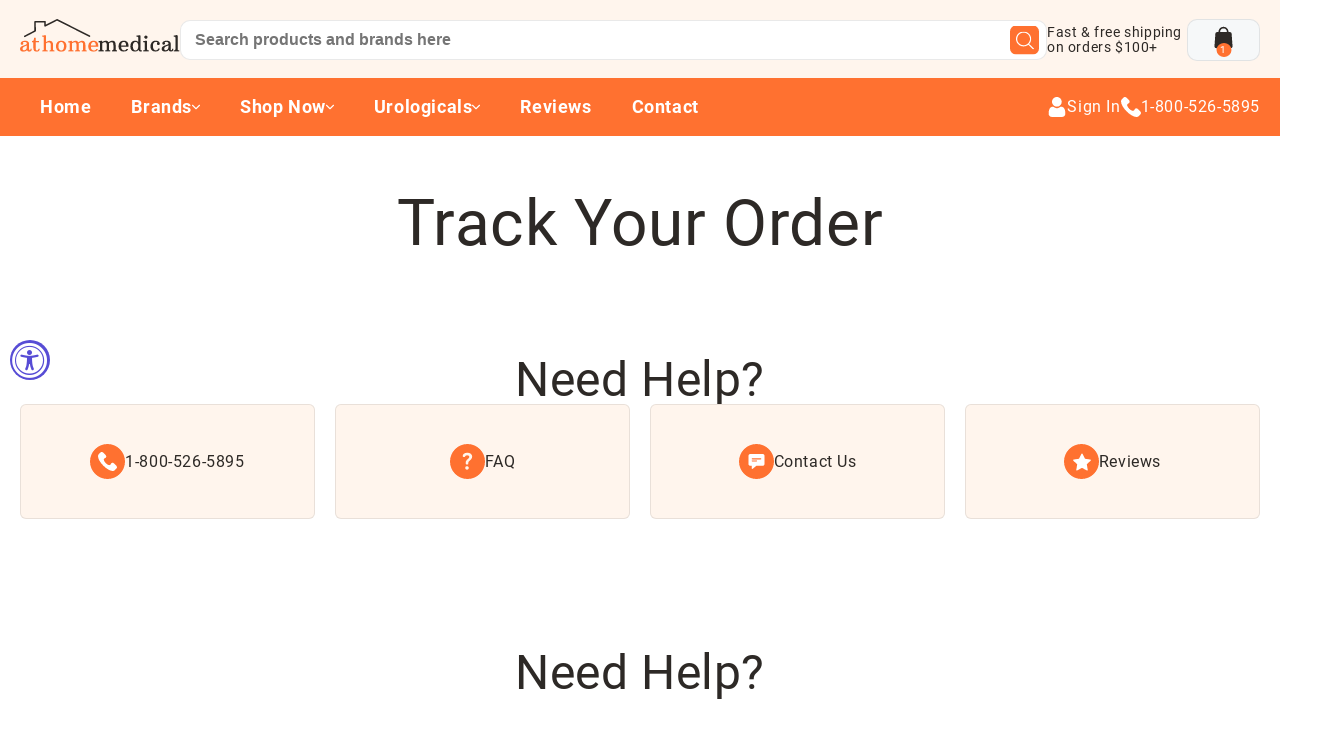

--- FILE ---
content_type: text/html; charset=utf-8
request_url: https://www.athomemedical.com/pages/spurit-invoices-cancelled
body_size: 32600
content:
<!doctype html>
<html class="js" lang="en">
  <head>
    <meta charset="utf-8">
    <meta http-equiv="X-UA-Compatible" content="IE=edge">
    <meta name="viewport" content="width=device-width,initial-scale=1">
    <meta name="theme-color" content="">
    <link rel="canonical" href="https://www.athomemedical.com/pages/spurit-invoices-cancelled"><link rel="icon" type="image/png" href="//www.athomemedical.com/cdn/shop/files/Group_67.png?crop=center&height=32&v=1732286218&width=32"><link rel="preconnect" href="https://fonts.shopifycdn.com" crossorigin><title>
      Subscription cancelled
 &ndash; At Home Medical Products, Inc.</title>

    
      <meta name="description" content="Your subscription has been cancelled We hope to see you soon! Please visit our store again for the valuable gifts and promotions!">
    

    

<meta property="og:site_name" content="At Home Medical Products, Inc.">
<meta property="og:url" content="https://www.athomemedical.com/pages/spurit-invoices-cancelled">
<meta property="og:title" content="Subscription cancelled">
<meta property="og:type" content="website">
<meta property="og:description" content="Your subscription has been cancelled We hope to see you soon! Please visit our store again for the valuable gifts and promotions!"><meta property="og:image" content="http://www.athomemedical.com/cdn/shop/files/Frame_94_2_1.png?v=1732286408">
  <meta property="og:image:secure_url" content="https://www.athomemedical.com/cdn/shop/files/Frame_94_2_1.png?v=1732286408">
  <meta property="og:image:width" content="1200">
  <meta property="og:image:height" content="630"><meta name="twitter:card" content="summary_large_image">
<meta name="twitter:title" content="Subscription cancelled">
<meta name="twitter:description" content="Your subscription has been cancelled We hope to see you soon! Please visit our store again for the valuable gifts and promotions!">

    <script src="https://ajax.googleapis.com/ajax/libs/jquery/3.7.1/jquery.min.js"></script>
    <script src="https://cdnjs.cloudflare.com/ajax/libs/bodymovin/5.7.6/lottie.min.js"></script>
    
    <!-- PhotoSwipe CSS -->
<link rel="stylesheet" href="https://unpkg.com/photoswipe/dist/photoswipe.css">

    <script src="//www.athomemedical.com/cdn/shop/t/18/assets/constants.js?v=132983761750457495441731172196" defer="defer"></script>
    <script src="//www.athomemedical.com/cdn/shop/t/18/assets/pubsub.js?v=158357773527763999511731172198" defer="defer"></script>
    <script src="//www.athomemedical.com/cdn/shop/t/18/assets/global.js?v=152862011079830610291731172196" defer="defer"></script>
    <script src="//www.athomemedical.com/cdn/shop/t/18/assets/details-disclosure.js?v=13653116266235556501731172196" defer="defer"></script>
    <script src="//www.athomemedical.com/cdn/shop/t/18/assets/details-modal.js?v=25581673532751508451731172196" defer="defer"></script>
    <script src="//www.athomemedical.com/cdn/shop/t/18/assets/search-form.js?v=133129549252120666541731172198" defer="defer"></script>

    <style>
      .preloader {
    position: fixed;
    top: 0%;
    left: 0%;
    right: auto;
    bottom: auto;
    width: 100%;
    height: 100%;
    z-index: 3000;
    background: var(--White);
    display: flex;
    align-items: center;
    justify-content: center;
}

.preloader-lottie {
    max-width: 400px;
    width: 100%;
}
       @media screen and (max-width: 480px) { 

    .preloader-lottie {
        max-width: 200px;
    }

 
}
    </style><script src="//www.athomemedical.com/cdn/shop/t/18/assets/animations.js?v=88693664871331136111731172196" defer="defer"></script><script>window.performance && window.performance.mark && window.performance.mark('shopify.content_for_header.start');</script><meta id="shopify-digital-wallet" name="shopify-digital-wallet" content="/24679874639/digital_wallets/dialog">
<meta name="shopify-checkout-api-token" content="e7fe45a53f9e23ebbc945ec8fe5c7ff2">
<meta id="in-context-paypal-metadata" data-shop-id="24679874639" data-venmo-supported="false" data-environment="production" data-locale="en_US" data-paypal-v4="true" data-currency="USD">
<script async="async" src="/checkouts/internal/preloads.js?locale=en-US"></script>
<link rel="preconnect" href="https://shop.app" crossorigin="anonymous">
<script async="async" src="https://shop.app/checkouts/internal/preloads.js?locale=en-US&shop_id=24679874639" crossorigin="anonymous"></script>
<script id="apple-pay-shop-capabilities" type="application/json">{"shopId":24679874639,"countryCode":"US","currencyCode":"USD","merchantCapabilities":["supports3DS"],"merchantId":"gid:\/\/shopify\/Shop\/24679874639","merchantName":"At Home Medical Products, Inc.","requiredBillingContactFields":["postalAddress","email","phone"],"requiredShippingContactFields":["postalAddress","email","phone"],"shippingType":"shipping","supportedNetworks":["visa","masterCard","amex","discover","elo","jcb"],"total":{"type":"pending","label":"At Home Medical Products, Inc.","amount":"1.00"},"shopifyPaymentsEnabled":true,"supportsSubscriptions":true}</script>
<script id="shopify-features" type="application/json">{"accessToken":"e7fe45a53f9e23ebbc945ec8fe5c7ff2","betas":["rich-media-storefront-analytics"],"domain":"www.athomemedical.com","predictiveSearch":true,"shopId":24679874639,"locale":"en"}</script>
<script>var Shopify = Shopify || {};
Shopify.shop = "at-home-medical-products-inc.myshopify.com";
Shopify.locale = "en";
Shopify.currency = {"active":"USD","rate":"1.0"};
Shopify.country = "US";
Shopify.theme = {"name":"At Home Medical Custom","id":146500518106,"schema_name":"Dawn","schema_version":"15.2.0","theme_store_id":887,"role":"main"};
Shopify.theme.handle = "null";
Shopify.theme.style = {"id":null,"handle":null};
Shopify.cdnHost = "www.athomemedical.com/cdn";
Shopify.routes = Shopify.routes || {};
Shopify.routes.root = "/";</script>
<script type="module">!function(o){(o.Shopify=o.Shopify||{}).modules=!0}(window);</script>
<script>!function(o){function n(){var o=[];function n(){o.push(Array.prototype.slice.apply(arguments))}return n.q=o,n}var t=o.Shopify=o.Shopify||{};t.loadFeatures=n(),t.autoloadFeatures=n()}(window);</script>
<script>
  window.ShopifyPay = window.ShopifyPay || {};
  window.ShopifyPay.apiHost = "shop.app\/pay";
  window.ShopifyPay.redirectState = null;
</script>
<script id="shop-js-analytics" type="application/json">{"pageType":"page"}</script>
<script defer="defer" async type="module" src="//www.athomemedical.com/cdn/shopifycloud/shop-js/modules/v2/client.init-shop-cart-sync_BT-GjEfc.en.esm.js"></script>
<script defer="defer" async type="module" src="//www.athomemedical.com/cdn/shopifycloud/shop-js/modules/v2/chunk.common_D58fp_Oc.esm.js"></script>
<script defer="defer" async type="module" src="//www.athomemedical.com/cdn/shopifycloud/shop-js/modules/v2/chunk.modal_xMitdFEc.esm.js"></script>
<script type="module">
  await import("//www.athomemedical.com/cdn/shopifycloud/shop-js/modules/v2/client.init-shop-cart-sync_BT-GjEfc.en.esm.js");
await import("//www.athomemedical.com/cdn/shopifycloud/shop-js/modules/v2/chunk.common_D58fp_Oc.esm.js");
await import("//www.athomemedical.com/cdn/shopifycloud/shop-js/modules/v2/chunk.modal_xMitdFEc.esm.js");

  window.Shopify.SignInWithShop?.initShopCartSync?.({"fedCMEnabled":true,"windoidEnabled":true});

</script>
<script>
  window.Shopify = window.Shopify || {};
  if (!window.Shopify.featureAssets) window.Shopify.featureAssets = {};
  window.Shopify.featureAssets['shop-js'] = {"shop-cart-sync":["modules/v2/client.shop-cart-sync_DZOKe7Ll.en.esm.js","modules/v2/chunk.common_D58fp_Oc.esm.js","modules/v2/chunk.modal_xMitdFEc.esm.js"],"init-fed-cm":["modules/v2/client.init-fed-cm_B6oLuCjv.en.esm.js","modules/v2/chunk.common_D58fp_Oc.esm.js","modules/v2/chunk.modal_xMitdFEc.esm.js"],"shop-cash-offers":["modules/v2/client.shop-cash-offers_D2sdYoxE.en.esm.js","modules/v2/chunk.common_D58fp_Oc.esm.js","modules/v2/chunk.modal_xMitdFEc.esm.js"],"shop-login-button":["modules/v2/client.shop-login-button_QeVjl5Y3.en.esm.js","modules/v2/chunk.common_D58fp_Oc.esm.js","modules/v2/chunk.modal_xMitdFEc.esm.js"],"pay-button":["modules/v2/client.pay-button_DXTOsIq6.en.esm.js","modules/v2/chunk.common_D58fp_Oc.esm.js","modules/v2/chunk.modal_xMitdFEc.esm.js"],"shop-button":["modules/v2/client.shop-button_DQZHx9pm.en.esm.js","modules/v2/chunk.common_D58fp_Oc.esm.js","modules/v2/chunk.modal_xMitdFEc.esm.js"],"avatar":["modules/v2/client.avatar_BTnouDA3.en.esm.js"],"init-windoid":["modules/v2/client.init-windoid_CR1B-cfM.en.esm.js","modules/v2/chunk.common_D58fp_Oc.esm.js","modules/v2/chunk.modal_xMitdFEc.esm.js"],"init-shop-for-new-customer-accounts":["modules/v2/client.init-shop-for-new-customer-accounts_C_vY_xzh.en.esm.js","modules/v2/client.shop-login-button_QeVjl5Y3.en.esm.js","modules/v2/chunk.common_D58fp_Oc.esm.js","modules/v2/chunk.modal_xMitdFEc.esm.js"],"init-shop-email-lookup-coordinator":["modules/v2/client.init-shop-email-lookup-coordinator_BI7n9ZSv.en.esm.js","modules/v2/chunk.common_D58fp_Oc.esm.js","modules/v2/chunk.modal_xMitdFEc.esm.js"],"init-shop-cart-sync":["modules/v2/client.init-shop-cart-sync_BT-GjEfc.en.esm.js","modules/v2/chunk.common_D58fp_Oc.esm.js","modules/v2/chunk.modal_xMitdFEc.esm.js"],"shop-toast-manager":["modules/v2/client.shop-toast-manager_DiYdP3xc.en.esm.js","modules/v2/chunk.common_D58fp_Oc.esm.js","modules/v2/chunk.modal_xMitdFEc.esm.js"],"init-customer-accounts":["modules/v2/client.init-customer-accounts_D9ZNqS-Q.en.esm.js","modules/v2/client.shop-login-button_QeVjl5Y3.en.esm.js","modules/v2/chunk.common_D58fp_Oc.esm.js","modules/v2/chunk.modal_xMitdFEc.esm.js"],"init-customer-accounts-sign-up":["modules/v2/client.init-customer-accounts-sign-up_iGw4briv.en.esm.js","modules/v2/client.shop-login-button_QeVjl5Y3.en.esm.js","modules/v2/chunk.common_D58fp_Oc.esm.js","modules/v2/chunk.modal_xMitdFEc.esm.js"],"shop-follow-button":["modules/v2/client.shop-follow-button_CqMgW2wH.en.esm.js","modules/v2/chunk.common_D58fp_Oc.esm.js","modules/v2/chunk.modal_xMitdFEc.esm.js"],"checkout-modal":["modules/v2/client.checkout-modal_xHeaAweL.en.esm.js","modules/v2/chunk.common_D58fp_Oc.esm.js","modules/v2/chunk.modal_xMitdFEc.esm.js"],"shop-login":["modules/v2/client.shop-login_D91U-Q7h.en.esm.js","modules/v2/chunk.common_D58fp_Oc.esm.js","modules/v2/chunk.modal_xMitdFEc.esm.js"],"lead-capture":["modules/v2/client.lead-capture_BJmE1dJe.en.esm.js","modules/v2/chunk.common_D58fp_Oc.esm.js","modules/v2/chunk.modal_xMitdFEc.esm.js"],"payment-terms":["modules/v2/client.payment-terms_Ci9AEqFq.en.esm.js","modules/v2/chunk.common_D58fp_Oc.esm.js","modules/v2/chunk.modal_xMitdFEc.esm.js"]};
</script>
<script>(function() {
  var isLoaded = false;
  function asyncLoad() {
    if (isLoaded) return;
    isLoaded = true;
    var urls = ["https:\/\/static.klaviyo.com\/onsite\/js\/klaviyo.js?company_id=PDRbBm\u0026shop=at-home-medical-products-inc.myshopify.com","https:\/\/d23dclunsivw3h.cloudfront.net\/redirect-app.js?shop=at-home-medical-products-inc.myshopify.com","https:\/\/static.klaviyo.com\/onsite\/js\/klaviyo.js?company_id=KL5aKp\u0026shop=at-home-medical-products-inc.myshopify.com","https:\/\/static.klaviyo.com\/onsite\/js\/klaviyo.js?company_id=KL5aKp\u0026shop=at-home-medical-products-inc.myshopify.com","https:\/\/static.klaviyo.com\/onsite\/js\/klaviyo.js?company_id=KL5aKp\u0026shop=at-home-medical-products-inc.myshopify.com","https:\/\/static.klaviyo.com\/onsite\/js\/klaviyo.js?company_id=KL5aKp\u0026shop=at-home-medical-products-inc.myshopify.com","https:\/\/static.klaviyo.com\/onsite\/js\/klaviyo.js?company_id=KL5aKp\u0026shop=at-home-medical-products-inc.myshopify.com","https:\/\/accessibly.app\/public\/widget\/run.js?shop=at-home-medical-products-inc.myshopify.com","https:\/\/loox.io\/widget\/EyWG03QbIj\/loox.1635270065722.js?shop=at-home-medical-products-inc.myshopify.com","https:\/\/static.rechargecdn.com\/assets\/js\/widget.min.js?shop=at-home-medical-products-inc.myshopify.com","https:\/\/phpstack-1035961-3646380.cloudwaysapps.com\/js\/storefront.js?shop=at-home-medical-products-inc.myshopify.com","https:\/\/searchanise-ef84.kxcdn.com\/widgets\/shopify\/init.js?a=1E2M7U9o6s\u0026shop=at-home-medical-products-inc.myshopify.com"];
    for (var i = 0; i < urls.length; i++) {
      var s = document.createElement('script');
      s.type = 'text/javascript';
      s.async = true;
      s.src = urls[i];
      var x = document.getElementsByTagName('script')[0];
      x.parentNode.insertBefore(s, x);
    }
  };
  if(window.attachEvent) {
    window.attachEvent('onload', asyncLoad);
  } else {
    window.addEventListener('load', asyncLoad, false);
  }
})();</script>
<script id="__st">var __st={"a":24679874639,"offset":-18000,"reqid":"11ca8f93-be4c-420e-9ce8-3d61e6dcbade-1769254458","pageurl":"www.athomemedical.com\/pages\/spurit-invoices-cancelled","s":"pages-99009855706","u":"c2706ebf9f74","p":"page","rtyp":"page","rid":99009855706};</script>
<script>window.ShopifyPaypalV4VisibilityTracking = true;</script>
<script id="captcha-bootstrap">!function(){'use strict';const t='contact',e='account',n='new_comment',o=[[t,t],['blogs',n],['comments',n],[t,'customer']],c=[[e,'customer_login'],[e,'guest_login'],[e,'recover_customer_password'],[e,'create_customer']],r=t=>t.map((([t,e])=>`form[action*='/${t}']:not([data-nocaptcha='true']) input[name='form_type'][value='${e}']`)).join(','),a=t=>()=>t?[...document.querySelectorAll(t)].map((t=>t.form)):[];function s(){const t=[...o],e=r(t);return a(e)}const i='password',u='form_key',d=['recaptcha-v3-token','g-recaptcha-response','h-captcha-response',i],f=()=>{try{return window.sessionStorage}catch{return}},m='__shopify_v',_=t=>t.elements[u];function p(t,e,n=!1){try{const o=window.sessionStorage,c=JSON.parse(o.getItem(e)),{data:r}=function(t){const{data:e,action:n}=t;return t[m]||n?{data:e,action:n}:{data:t,action:n}}(c);for(const[e,n]of Object.entries(r))t.elements[e]&&(t.elements[e].value=n);n&&o.removeItem(e)}catch(o){console.error('form repopulation failed',{error:o})}}const l='form_type',E='cptcha';function T(t){t.dataset[E]=!0}const w=window,h=w.document,L='Shopify',v='ce_forms',y='captcha';let A=!1;((t,e)=>{const n=(g='f06e6c50-85a8-45c8-87d0-21a2b65856fe',I='https://cdn.shopify.com/shopifycloud/storefront-forms-hcaptcha/ce_storefront_forms_captcha_hcaptcha.v1.5.2.iife.js',D={infoText:'Protected by hCaptcha',privacyText:'Privacy',termsText:'Terms'},(t,e,n)=>{const o=w[L][v],c=o.bindForm;if(c)return c(t,g,e,D).then(n);var r;o.q.push([[t,g,e,D],n]),r=I,A||(h.body.append(Object.assign(h.createElement('script'),{id:'captcha-provider',async:!0,src:r})),A=!0)});var g,I,D;w[L]=w[L]||{},w[L][v]=w[L][v]||{},w[L][v].q=[],w[L][y]=w[L][y]||{},w[L][y].protect=function(t,e){n(t,void 0,e),T(t)},Object.freeze(w[L][y]),function(t,e,n,w,h,L){const[v,y,A,g]=function(t,e,n){const i=e?o:[],u=t?c:[],d=[...i,...u],f=r(d),m=r(i),_=r(d.filter((([t,e])=>n.includes(e))));return[a(f),a(m),a(_),s()]}(w,h,L),I=t=>{const e=t.target;return e instanceof HTMLFormElement?e:e&&e.form},D=t=>v().includes(t);t.addEventListener('submit',(t=>{const e=I(t);if(!e)return;const n=D(e)&&!e.dataset.hcaptchaBound&&!e.dataset.recaptchaBound,o=_(e),c=g().includes(e)&&(!o||!o.value);(n||c)&&t.preventDefault(),c&&!n&&(function(t){try{if(!f())return;!function(t){const e=f();if(!e)return;const n=_(t);if(!n)return;const o=n.value;o&&e.removeItem(o)}(t);const e=Array.from(Array(32),(()=>Math.random().toString(36)[2])).join('');!function(t,e){_(t)||t.append(Object.assign(document.createElement('input'),{type:'hidden',name:u})),t.elements[u].value=e}(t,e),function(t,e){const n=f();if(!n)return;const o=[...t.querySelectorAll(`input[type='${i}']`)].map((({name:t})=>t)),c=[...d,...o],r={};for(const[a,s]of new FormData(t).entries())c.includes(a)||(r[a]=s);n.setItem(e,JSON.stringify({[m]:1,action:t.action,data:r}))}(t,e)}catch(e){console.error('failed to persist form',e)}}(e),e.submit())}));const S=(t,e)=>{t&&!t.dataset[E]&&(n(t,e.some((e=>e===t))),T(t))};for(const o of['focusin','change'])t.addEventListener(o,(t=>{const e=I(t);D(e)&&S(e,y())}));const B=e.get('form_key'),M=e.get(l),P=B&&M;t.addEventListener('DOMContentLoaded',(()=>{const t=y();if(P)for(const e of t)e.elements[l].value===M&&p(e,B);[...new Set([...A(),...v().filter((t=>'true'===t.dataset.shopifyCaptcha))])].forEach((e=>S(e,t)))}))}(h,new URLSearchParams(w.location.search),n,t,e,['guest_login'])})(!0,!0)}();</script>
<script integrity="sha256-4kQ18oKyAcykRKYeNunJcIwy7WH5gtpwJnB7kiuLZ1E=" data-source-attribution="shopify.loadfeatures" defer="defer" src="//www.athomemedical.com/cdn/shopifycloud/storefront/assets/storefront/load_feature-a0a9edcb.js" crossorigin="anonymous"></script>
<script crossorigin="anonymous" defer="defer" src="//www.athomemedical.com/cdn/shopifycloud/storefront/assets/shopify_pay/storefront-65b4c6d7.js?v=20250812"></script>
<script data-source-attribution="shopify.dynamic_checkout.dynamic.init">var Shopify=Shopify||{};Shopify.PaymentButton=Shopify.PaymentButton||{isStorefrontPortableWallets:!0,init:function(){window.Shopify.PaymentButton.init=function(){};var t=document.createElement("script");t.src="https://www.athomemedical.com/cdn/shopifycloud/portable-wallets/latest/portable-wallets.en.js",t.type="module",document.head.appendChild(t)}};
</script>
<script data-source-attribution="shopify.dynamic_checkout.buyer_consent">
  function portableWalletsHideBuyerConsent(e){var t=document.getElementById("shopify-buyer-consent"),n=document.getElementById("shopify-subscription-policy-button");t&&n&&(t.classList.add("hidden"),t.setAttribute("aria-hidden","true"),n.removeEventListener("click",e))}function portableWalletsShowBuyerConsent(e){var t=document.getElementById("shopify-buyer-consent"),n=document.getElementById("shopify-subscription-policy-button");t&&n&&(t.classList.remove("hidden"),t.removeAttribute("aria-hidden"),n.addEventListener("click",e))}window.Shopify?.PaymentButton&&(window.Shopify.PaymentButton.hideBuyerConsent=portableWalletsHideBuyerConsent,window.Shopify.PaymentButton.showBuyerConsent=portableWalletsShowBuyerConsent);
</script>
<script data-source-attribution="shopify.dynamic_checkout.cart.bootstrap">document.addEventListener("DOMContentLoaded",(function(){function t(){return document.querySelector("shopify-accelerated-checkout-cart, shopify-accelerated-checkout")}if(t())Shopify.PaymentButton.init();else{new MutationObserver((function(e,n){t()&&(Shopify.PaymentButton.init(),n.disconnect())})).observe(document.body,{childList:!0,subtree:!0})}}));
</script>
<link id="shopify-accelerated-checkout-styles" rel="stylesheet" media="screen" href="https://www.athomemedical.com/cdn/shopifycloud/portable-wallets/latest/accelerated-checkout-backwards-compat.css" crossorigin="anonymous">
<style id="shopify-accelerated-checkout-cart">
        #shopify-buyer-consent {
  margin-top: 1em;
  display: inline-block;
  width: 100%;
}

#shopify-buyer-consent.hidden {
  display: none;
}

#shopify-subscription-policy-button {
  background: none;
  border: none;
  padding: 0;
  text-decoration: underline;
  font-size: inherit;
  cursor: pointer;
}

#shopify-subscription-policy-button::before {
  box-shadow: none;
}

      </style>

<script>window.performance && window.performance.mark && window.performance.mark('shopify.content_for_header.end');</script>


    <style data-shopify>
      @font-face {
  font-family: Roboto;
  font-weight: 400;
  font-style: normal;
  font-display: swap;
  src: url("//www.athomemedical.com/cdn/fonts/roboto/roboto_n4.2019d890f07b1852f56ce63ba45b2db45d852cba.woff2") format("woff2"),
       url("//www.athomemedical.com/cdn/fonts/roboto/roboto_n4.238690e0007583582327135619c5f7971652fa9d.woff") format("woff");
}

      @font-face {
  font-family: Roboto;
  font-weight: 700;
  font-style: normal;
  font-display: swap;
  src: url("//www.athomemedical.com/cdn/fonts/roboto/roboto_n7.f38007a10afbbde8976c4056bfe890710d51dec2.woff2") format("woff2"),
       url("//www.athomemedical.com/cdn/fonts/roboto/roboto_n7.94bfdd3e80c7be00e128703d245c207769d763f9.woff") format("woff");
}

      @font-face {
  font-family: Roboto;
  font-weight: 400;
  font-style: italic;
  font-display: swap;
  src: url("//www.athomemedical.com/cdn/fonts/roboto/roboto_i4.57ce898ccda22ee84f49e6b57ae302250655e2d4.woff2") format("woff2"),
       url("//www.athomemedical.com/cdn/fonts/roboto/roboto_i4.b21f3bd061cbcb83b824ae8c7671a82587b264bf.woff") format("woff");
}

      @font-face {
  font-family: Roboto;
  font-weight: 700;
  font-style: italic;
  font-display: swap;
  src: url("//www.athomemedical.com/cdn/fonts/roboto/roboto_i7.7ccaf9410746f2c53340607c42c43f90a9005937.woff2") format("woff2"),
       url("//www.athomemedical.com/cdn/fonts/roboto/roboto_i7.49ec21cdd7148292bffea74c62c0df6e93551516.woff") format("woff");
}

      @font-face {
  font-family: Roboto;
  font-weight: 400;
  font-style: normal;
  font-display: swap;
  src: url("//www.athomemedical.com/cdn/fonts/roboto/roboto_n4.2019d890f07b1852f56ce63ba45b2db45d852cba.woff2") format("woff2"),
       url("//www.athomemedical.com/cdn/fonts/roboto/roboto_n4.238690e0007583582327135619c5f7971652fa9d.woff") format("woff");
}


      
        :root,
        .color-scheme-1 {
          --color-background: 255,255,255;
        
          --gradient-background: #ffffff;
        

        

        --color-foreground: 45,41,38;
        --color-background-contrast: 191,191,191;
        --color-shadow: 45,41,38;
        --color-button: 45,41,38;
        --color-button-text: 255,255,255;
        --color-secondary-button: 255,255,255;
        --color-secondary-button-text: 45,41,38;
        --color-link: 45,41,38;
        --color-badge-foreground: 45,41,38;
        --color-badge-background: 255,255,255;
        --color-badge-border: 45,41,38;
        --payment-terms-background-color: rgb(255 255 255);
      }
      
        
        .color-scheme-2 {
          --color-background: 243,243,243;
        
          --gradient-background: #f3f3f3;
        

        

        --color-foreground: 18,18,18;
        --color-background-contrast: 179,179,179;
        --color-shadow: 18,18,18;
        --color-button: 18,18,18;
        --color-button-text: 243,243,243;
        --color-secondary-button: 243,243,243;
        --color-secondary-button-text: 18,18,18;
        --color-link: 18,18,18;
        --color-badge-foreground: 18,18,18;
        --color-badge-background: 243,243,243;
        --color-badge-border: 18,18,18;
        --payment-terms-background-color: rgb(243 243 243);
      }
      
        
        .color-scheme-3 {
          --color-background: 36,40,51;
        
          --gradient-background: #242833;
        

        

        --color-foreground: 255,255,255;
        --color-background-contrast: 47,52,66;
        --color-shadow: 18,18,18;
        --color-button: 255,255,255;
        --color-button-text: 0,0,0;
        --color-secondary-button: 36,40,51;
        --color-secondary-button-text: 255,255,255;
        --color-link: 255,255,255;
        --color-badge-foreground: 255,255,255;
        --color-badge-background: 36,40,51;
        --color-badge-border: 255,255,255;
        --payment-terms-background-color: rgb(36 40 51);
      }
      
        
        .color-scheme-4 {
          --color-background: 18,18,18;
        
          --gradient-background: #121212;
        

        

        --color-foreground: 255,255,255;
        --color-background-contrast: 146,146,146;
        --color-shadow: 18,18,18;
        --color-button: 255,255,255;
        --color-button-text: 18,18,18;
        --color-secondary-button: 18,18,18;
        --color-secondary-button-text: 255,255,255;
        --color-link: 255,255,255;
        --color-badge-foreground: 255,255,255;
        --color-badge-background: 18,18,18;
        --color-badge-border: 255,255,255;
        --payment-terms-background-color: rgb(18 18 18);
      }
      
        
        .color-scheme-5 {
          --color-background: 51,79,180;
        
          --gradient-background: #334fb4;
        

        

        --color-foreground: 255,255,255;
        --color-background-contrast: 23,35,81;
        --color-shadow: 18,18,18;
        --color-button: 255,255,255;
        --color-button-text: 51,79,180;
        --color-secondary-button: 51,79,180;
        --color-secondary-button-text: 255,255,255;
        --color-link: 255,255,255;
        --color-badge-foreground: 255,255,255;
        --color-badge-background: 51,79,180;
        --color-badge-border: 255,255,255;
        --payment-terms-background-color: rgb(51 79 180);
      }
      

      body, .color-scheme-1, .color-scheme-2, .color-scheme-3, .color-scheme-4, .color-scheme-5 {
        color: rgba(var(--color-foreground), 0.75);
        background-color: rgb(var(--color-background));
      }

      :root {
        --font-body-family: Roboto, sans-serif;
        --font-body-style: normal;
        --font-body-weight: 400;
        --font-body-weight-bold: 700;

        --font-heading-family: Roboto, sans-serif;
        --font-heading-style: normal;
        --font-heading-weight: 400;

        --font-body-scale: 1.0;
        --font-heading-scale: 1.0;

        --media-padding: px;
        --media-border-opacity: 0.05;
        --media-border-width: 1px;
        --media-radius: 0px;
        --media-shadow-opacity: 0.0;
        --media-shadow-horizontal-offset: 0px;
        --media-shadow-vertical-offset: 4px;
        --media-shadow-blur-radius: 5px;
        --media-shadow-visible: 0;

        --page-width: 120rem;
        --page-width-margin: 0rem;

        --product-card-image-padding: 0.0rem;
        --product-card-corner-radius: 0.0rem;
        --product-card-text-alignment: left;
        --product-card-border-width: 0.0rem;
        --product-card-border-opacity: 0.1;
        --product-card-shadow-opacity: 0.0;
        --product-card-shadow-visible: 0;
        --product-card-shadow-horizontal-offset: 0.0rem;
        --product-card-shadow-vertical-offset: 0.4rem;
        --product-card-shadow-blur-radius: 0.5rem;

        --collection-card-image-padding: 0.0rem;
        --collection-card-corner-radius: 0.0rem;
        --collection-card-text-alignment: left;
        --collection-card-border-width: 0.0rem;
        --collection-card-border-opacity: 0.1;
        --collection-card-shadow-opacity: 0.0;
        --collection-card-shadow-visible: 0;
        --collection-card-shadow-horizontal-offset: 0.0rem;
        --collection-card-shadow-vertical-offset: 0.4rem;
        --collection-card-shadow-blur-radius: 0.5rem;

        --blog-card-image-padding: 0.0rem;
        --blog-card-corner-radius: 0.0rem;
        --blog-card-text-alignment: left;
        --blog-card-border-width: 0.0rem;
        --blog-card-border-opacity: 0.1;
        --blog-card-shadow-opacity: 0.0;
        --blog-card-shadow-visible: 0;
        --blog-card-shadow-horizontal-offset: 0.0rem;
        --blog-card-shadow-vertical-offset: 0.4rem;
        --blog-card-shadow-blur-radius: 0.5rem;

        --badge-corner-radius: 4.0rem;

        --popup-border-width: 1px;
        --popup-border-opacity: 0.1;
        --popup-corner-radius: 0px;
        --popup-shadow-opacity: 0.05;
        --popup-shadow-horizontal-offset: 0px;
        --popup-shadow-vertical-offset: 4px;
        --popup-shadow-blur-radius: 5px;

        --drawer-border-width: 1px;
        --drawer-border-opacity: 0.1;
        --drawer-shadow-opacity: 0.0;
        --drawer-shadow-horizontal-offset: 0px;
        --drawer-shadow-vertical-offset: 4px;
        --drawer-shadow-blur-radius: 5px;

        --spacing-sections-desktop: 0px;
        --spacing-sections-mobile: 0px;

        --grid-desktop-vertical-spacing: 8px;
        --grid-desktop-horizontal-spacing: 8px;
        --grid-mobile-vertical-spacing: 4px;
        --grid-mobile-horizontal-spacing: 4px;

        --text-boxes-border-opacity: 0.1;
        --text-boxes-border-width: 0px;
        --text-boxes-radius: 0px;
        --text-boxes-shadow-opacity: 0.0;
        --text-boxes-shadow-visible: 0;
        --text-boxes-shadow-horizontal-offset: 0px;
        --text-boxes-shadow-vertical-offset: 4px;
        --text-boxes-shadow-blur-radius: 5px;

        --buttons-radius: 0px;
        --buttons-radius-outset: 0px;
        --buttons-border-width: 1px;
        --buttons-border-opacity: 1.0;
        --buttons-shadow-opacity: 0.0;
        --buttons-shadow-visible: 0;
        --buttons-shadow-horizontal-offset: 0px;
        --buttons-shadow-vertical-offset: 4px;
        --buttons-shadow-blur-radius: 5px;
        --buttons-border-offset: 0px;

        --inputs-radius: 0px;
        --inputs-border-width: 1px;
        --inputs-border-opacity: 0.55;
        --inputs-shadow-opacity: 0.0;
        --inputs-shadow-horizontal-offset: 0px;
        --inputs-margin-offset: 0px;
        --inputs-shadow-vertical-offset: 4px;
        --inputs-shadow-blur-radius: 5px;
        --inputs-radius-outset: 0px;

        --variant-pills-radius: 40px;
        --variant-pills-border-width: 1px;
        --variant-pills-border-opacity: 0.55;
        --variant-pills-shadow-opacity: 0.0;
        --variant-pills-shadow-horizontal-offset: 0px;
        --variant-pills-shadow-vertical-offset: 4px;
        --variant-pills-shadow-blur-radius: 5px;
      }

      *,
      *::before,
      *::after {
        box-sizing: inherit;
      }

      html {
        box-sizing: border-box;
        font-size: calc(var(--font-body-scale) * 62.5%);
        height: 100%;
      }

      body {
        display: grid;
        grid-template-rows: auto auto 1fr auto;
        grid-template-columns: 100%;
        min-height: 100%;
        margin: 0;
        font-size: 1.5rem;
        letter-spacing: 0.06rem;
        line-height: calc(1 + 0.8 / var(--font-body-scale));
        font-family: var(--font-body-family);
        font-style: var(--font-body-style);
        font-weight: var(--font-body-weight);
      }

      @media screen and (min-width: 750px) {
        body {
          font-size: 1.6rem;
        }
      }
    </style>

    <link href="//www.athomemedical.com/cdn/shop/t/18/assets/base.css?v=38977985886696908801732407615" rel="stylesheet" type="text/css" media="all" />
    <link rel="stylesheet" href="//www.athomemedical.com/cdn/shop/t/18/assets/component-cart-items.css?v=55137506156691820821731723917" media="print" onload="this.media='all'"><link href="//www.athomemedical.com/cdn/shop/t/18/assets/component-cart-drawer.css?v=22055813359952689101732187693" rel="stylesheet" type="text/css" media="all" />
      <link href="//www.athomemedical.com/cdn/shop/t/18/assets/component-cart.css?v=59575814084086333331732310376" rel="stylesheet" type="text/css" media="all" />
      <link href="//www.athomemedical.com/cdn/shop/t/18/assets/component-totals.css?v=180310672991673505191732187758" rel="stylesheet" type="text/css" media="all" />
      <link href="//www.athomemedical.com/cdn/shop/t/18/assets/component-price.css?v=70172745017360139101731172196" rel="stylesheet" type="text/css" media="all" />
      <link href="//www.athomemedical.com/cdn/shop/t/18/assets/component-discounts.css?v=152760482443307489271731172196" rel="stylesheet" type="text/css" media="all" />

      <link rel="preload" as="font" href="//www.athomemedical.com/cdn/fonts/roboto/roboto_n4.2019d890f07b1852f56ce63ba45b2db45d852cba.woff2" type="font/woff2" crossorigin>
      

      <link rel="preload" as="font" href="//www.athomemedical.com/cdn/fonts/roboto/roboto_n4.2019d890f07b1852f56ce63ba45b2db45d852cba.woff2" type="font/woff2" crossorigin>
      
<link href="//www.athomemedical.com/cdn/shop/t/18/assets/component-localization-form.css?v=170315343355214948141731172196" rel="stylesheet" type="text/css" media="all" />
      <script src="//www.athomemedical.com/cdn/shop/t/18/assets/localization-form.js?v=144176611646395275351731172198" defer="defer"></script><link
        rel="stylesheet"
        href="//www.athomemedical.com/cdn/shop/t/18/assets/component-predictive-search.css?v=118923337488134913561731172196"
        media="print"
        onload="this.media='all'"
      ><script>
      if (Shopify.designMode) {
        document.documentElement.classList.add('shopify-design-mode');
      }
    </script>
  <!-- BEGIN app block: shopify://apps/triplewhale/blocks/triple_pixel_snippet/483d496b-3f1a-4609-aea7-8eee3b6b7a2a --><link rel='preconnect dns-prefetch' href='https://api.config-security.com/' crossorigin />
<link rel='preconnect dns-prefetch' href='https://conf.config-security.com/' crossorigin />
<script>
/* >> TriplePixel :: start*/
window.TriplePixelData={TripleName:"at-home-medical-products-inc.myshopify.com",ver:"2.16",plat:"SHOPIFY",isHeadless:false,src:'SHOPIFY_EXT',product:{id:"",name:``,price:"",variant:""},search:"",collection:"",cart:"drawer",template:"page",curr:"USD" || "USD"},function(W,H,A,L,E,_,B,N){function O(U,T,P,H,R){void 0===R&&(R=!1),H=new XMLHttpRequest,P?(H.open("POST",U,!0),H.setRequestHeader("Content-Type","text/plain")):H.open("GET",U,!0),H.send(JSON.stringify(P||{})),H.onreadystatechange=function(){4===H.readyState&&200===H.status?(R=H.responseText,U.includes("/first")?eval(R):P||(N[B]=R)):(299<H.status||H.status<200)&&T&&!R&&(R=!0,O(U,T-1,P))}}if(N=window,!N[H+"sn"]){N[H+"sn"]=1,L=function(){return Date.now().toString(36)+"_"+Math.random().toString(36)};try{A.setItem(H,1+(0|A.getItem(H)||0)),(E=JSON.parse(A.getItem(H+"U")||"[]")).push({u:location.href,r:document.referrer,t:Date.now(),id:L()}),A.setItem(H+"U",JSON.stringify(E))}catch(e){}var i,m,p;A.getItem('"!nC`')||(_=A,A=N,A[H]||(E=A[H]=function(t,e,i){return void 0===i&&(i=[]),"State"==t?E.s:(W=L(),(E._q=E._q||[]).push([W,t,e].concat(i)),W)},E.s="Installed",E._q=[],E.ch=W,B="configSecurityConfModel",N[B]=1,O("https://conf.config-security.com/model",5),i=L(),m=A[atob("c2NyZWVu")],_.setItem("di_pmt_wt",i),p={id:i,action:"profile",avatar:_.getItem("auth-security_rand_salt_"),time:m[atob("d2lkdGg=")]+":"+m[atob("aGVpZ2h0")],host:A.TriplePixelData.TripleName,plat:A.TriplePixelData.plat,url:window.location.href.slice(0,500),ref:document.referrer,ver:A.TriplePixelData.ver},O("https://api.config-security.com/event",5,p),O("https://api.config-security.com/first?host=".concat(p.host,"&plat=").concat(p.plat),5)))}}("","TriplePixel",localStorage);
/* << TriplePixel :: end*/
</script>



<!-- END app block --><script src="https://cdn.shopify.com/extensions/1f4abaa4-78d0-4a1b-8f4f-540f3b184aab/yotpo-email-marketing-sms-23/assets/forms-loader.js" type="text/javascript" defer="defer"></script>
<link href="https://monorail-edge.shopifysvc.com" rel="dns-prefetch">
<script>(function(){if ("sendBeacon" in navigator && "performance" in window) {try {var session_token_from_headers = performance.getEntriesByType('navigation')[0].serverTiming.find(x => x.name == '_s').description;} catch {var session_token_from_headers = undefined;}var session_cookie_matches = document.cookie.match(/_shopify_s=([^;]*)/);var session_token_from_cookie = session_cookie_matches && session_cookie_matches.length === 2 ? session_cookie_matches[1] : "";var session_token = session_token_from_headers || session_token_from_cookie || "";function handle_abandonment_event(e) {var entries = performance.getEntries().filter(function(entry) {return /monorail-edge.shopifysvc.com/.test(entry.name);});if (!window.abandonment_tracked && entries.length === 0) {window.abandonment_tracked = true;var currentMs = Date.now();var navigation_start = performance.timing.navigationStart;var payload = {shop_id: 24679874639,url: window.location.href,navigation_start,duration: currentMs - navigation_start,session_token,page_type: "page"};window.navigator.sendBeacon("https://monorail-edge.shopifysvc.com/v1/produce", JSON.stringify({schema_id: "online_store_buyer_site_abandonment/1.1",payload: payload,metadata: {event_created_at_ms: currentMs,event_sent_at_ms: currentMs}}));}}window.addEventListener('pagehide', handle_abandonment_event);}}());</script>
<script id="web-pixels-manager-setup">(function e(e,d,r,n,o){if(void 0===o&&(o={}),!Boolean(null===(a=null===(i=window.Shopify)||void 0===i?void 0:i.analytics)||void 0===a?void 0:a.replayQueue)){var i,a;window.Shopify=window.Shopify||{};var t=window.Shopify;t.analytics=t.analytics||{};var s=t.analytics;s.replayQueue=[],s.publish=function(e,d,r){return s.replayQueue.push([e,d,r]),!0};try{self.performance.mark("wpm:start")}catch(e){}var l=function(){var e={modern:/Edge?\/(1{2}[4-9]|1[2-9]\d|[2-9]\d{2}|\d{4,})\.\d+(\.\d+|)|Firefox\/(1{2}[4-9]|1[2-9]\d|[2-9]\d{2}|\d{4,})\.\d+(\.\d+|)|Chrom(ium|e)\/(9{2}|\d{3,})\.\d+(\.\d+|)|(Maci|X1{2}).+ Version\/(15\.\d+|(1[6-9]|[2-9]\d|\d{3,})\.\d+)([,.]\d+|)( \(\w+\)|)( Mobile\/\w+|) Safari\/|Chrome.+OPR\/(9{2}|\d{3,})\.\d+\.\d+|(CPU[ +]OS|iPhone[ +]OS|CPU[ +]iPhone|CPU IPhone OS|CPU iPad OS)[ +]+(15[._]\d+|(1[6-9]|[2-9]\d|\d{3,})[._]\d+)([._]\d+|)|Android:?[ /-](13[3-9]|1[4-9]\d|[2-9]\d{2}|\d{4,})(\.\d+|)(\.\d+|)|Android.+Firefox\/(13[5-9]|1[4-9]\d|[2-9]\d{2}|\d{4,})\.\d+(\.\d+|)|Android.+Chrom(ium|e)\/(13[3-9]|1[4-9]\d|[2-9]\d{2}|\d{4,})\.\d+(\.\d+|)|SamsungBrowser\/([2-9]\d|\d{3,})\.\d+/,legacy:/Edge?\/(1[6-9]|[2-9]\d|\d{3,})\.\d+(\.\d+|)|Firefox\/(5[4-9]|[6-9]\d|\d{3,})\.\d+(\.\d+|)|Chrom(ium|e)\/(5[1-9]|[6-9]\d|\d{3,})\.\d+(\.\d+|)([\d.]+$|.*Safari\/(?![\d.]+ Edge\/[\d.]+$))|(Maci|X1{2}).+ Version\/(10\.\d+|(1[1-9]|[2-9]\d|\d{3,})\.\d+)([,.]\d+|)( \(\w+\)|)( Mobile\/\w+|) Safari\/|Chrome.+OPR\/(3[89]|[4-9]\d|\d{3,})\.\d+\.\d+|(CPU[ +]OS|iPhone[ +]OS|CPU[ +]iPhone|CPU IPhone OS|CPU iPad OS)[ +]+(10[._]\d+|(1[1-9]|[2-9]\d|\d{3,})[._]\d+)([._]\d+|)|Android:?[ /-](13[3-9]|1[4-9]\d|[2-9]\d{2}|\d{4,})(\.\d+|)(\.\d+|)|Mobile Safari.+OPR\/([89]\d|\d{3,})\.\d+\.\d+|Android.+Firefox\/(13[5-9]|1[4-9]\d|[2-9]\d{2}|\d{4,})\.\d+(\.\d+|)|Android.+Chrom(ium|e)\/(13[3-9]|1[4-9]\d|[2-9]\d{2}|\d{4,})\.\d+(\.\d+|)|Android.+(UC? ?Browser|UCWEB|U3)[ /]?(15\.([5-9]|\d{2,})|(1[6-9]|[2-9]\d|\d{3,})\.\d+)\.\d+|SamsungBrowser\/(5\.\d+|([6-9]|\d{2,})\.\d+)|Android.+MQ{2}Browser\/(14(\.(9|\d{2,})|)|(1[5-9]|[2-9]\d|\d{3,})(\.\d+|))(\.\d+|)|K[Aa][Ii]OS\/(3\.\d+|([4-9]|\d{2,})\.\d+)(\.\d+|)/},d=e.modern,r=e.legacy,n=navigator.userAgent;return n.match(d)?"modern":n.match(r)?"legacy":"unknown"}(),u="modern"===l?"modern":"legacy",c=(null!=n?n:{modern:"",legacy:""})[u],f=function(e){return[e.baseUrl,"/wpm","/b",e.hashVersion,"modern"===e.buildTarget?"m":"l",".js"].join("")}({baseUrl:d,hashVersion:r,buildTarget:u}),m=function(e){var d=e.version,r=e.bundleTarget,n=e.surface,o=e.pageUrl,i=e.monorailEndpoint;return{emit:function(e){var a=e.status,t=e.errorMsg,s=(new Date).getTime(),l=JSON.stringify({metadata:{event_sent_at_ms:s},events:[{schema_id:"web_pixels_manager_load/3.1",payload:{version:d,bundle_target:r,page_url:o,status:a,surface:n,error_msg:t},metadata:{event_created_at_ms:s}}]});if(!i)return console&&console.warn&&console.warn("[Web Pixels Manager] No Monorail endpoint provided, skipping logging."),!1;try{return self.navigator.sendBeacon.bind(self.navigator)(i,l)}catch(e){}var u=new XMLHttpRequest;try{return u.open("POST",i,!0),u.setRequestHeader("Content-Type","text/plain"),u.send(l),!0}catch(e){return console&&console.warn&&console.warn("[Web Pixels Manager] Got an unhandled error while logging to Monorail."),!1}}}}({version:r,bundleTarget:l,surface:e.surface,pageUrl:self.location.href,monorailEndpoint:e.monorailEndpoint});try{o.browserTarget=l,function(e){var d=e.src,r=e.async,n=void 0===r||r,o=e.onload,i=e.onerror,a=e.sri,t=e.scriptDataAttributes,s=void 0===t?{}:t,l=document.createElement("script"),u=document.querySelector("head"),c=document.querySelector("body");if(l.async=n,l.src=d,a&&(l.integrity=a,l.crossOrigin="anonymous"),s)for(var f in s)if(Object.prototype.hasOwnProperty.call(s,f))try{l.dataset[f]=s[f]}catch(e){}if(o&&l.addEventListener("load",o),i&&l.addEventListener("error",i),u)u.appendChild(l);else{if(!c)throw new Error("Did not find a head or body element to append the script");c.appendChild(l)}}({src:f,async:!0,onload:function(){if(!function(){var e,d;return Boolean(null===(d=null===(e=window.Shopify)||void 0===e?void 0:e.analytics)||void 0===d?void 0:d.initialized)}()){var d=window.webPixelsManager.init(e)||void 0;if(d){var r=window.Shopify.analytics;r.replayQueue.forEach((function(e){var r=e[0],n=e[1],o=e[2];d.publishCustomEvent(r,n,o)})),r.replayQueue=[],r.publish=d.publishCustomEvent,r.visitor=d.visitor,r.initialized=!0}}},onerror:function(){return m.emit({status:"failed",errorMsg:"".concat(f," has failed to load")})},sri:function(e){var d=/^sha384-[A-Za-z0-9+/=]+$/;return"string"==typeof e&&d.test(e)}(c)?c:"",scriptDataAttributes:o}),m.emit({status:"loading"})}catch(e){m.emit({status:"failed",errorMsg:(null==e?void 0:e.message)||"Unknown error"})}}})({shopId: 24679874639,storefrontBaseUrl: "https://www.athomemedical.com",extensionsBaseUrl: "https://extensions.shopifycdn.com/cdn/shopifycloud/web-pixels-manager",monorailEndpoint: "https://monorail-edge.shopifysvc.com/unstable/produce_batch",surface: "storefront-renderer",enabledBetaFlags: ["2dca8a86"],webPixelsConfigList: [{"id":"1791426778","configuration":"{\"accountID\":\"PDRbBm\",\"webPixelConfig\":\"eyJlbmFibGVBZGRlZFRvQ2FydEV2ZW50cyI6IHRydWV9\"}","eventPayloadVersion":"v1","runtimeContext":"STRICT","scriptVersion":"524f6c1ee37bacdca7657a665bdca589","type":"APP","apiClientId":123074,"privacyPurposes":["ANALYTICS","MARKETING"],"dataSharingAdjustments":{"protectedCustomerApprovalScopes":["read_customer_address","read_customer_email","read_customer_name","read_customer_personal_data","read_customer_phone"]}},{"id":"1344831706","configuration":"{\"hashed_organization_id\":\"6840e271a585a8cd8a513bd32cf8e839_v1\",\"app_key\":\"at-home-medical-products-inc\",\"allow_collect_personal_data\":\"true\"}","eventPayloadVersion":"v1","runtimeContext":"STRICT","scriptVersion":"c3e64302e4c6a915b615bb03ddf3784a","type":"APP","apiClientId":111542,"privacyPurposes":["ANALYTICS","MARKETING","SALE_OF_DATA"],"dataSharingAdjustments":{"protectedCustomerApprovalScopes":["read_customer_address","read_customer_email","read_customer_name","read_customer_personal_data","read_customer_phone"]}},{"id":"695697626","configuration":"{\"ti\":\"211058548\",\"endpoint\":\"https:\/\/bat.bing.com\/action\/0\"}","eventPayloadVersion":"v1","runtimeContext":"STRICT","scriptVersion":"5ee93563fe31b11d2d65e2f09a5229dc","type":"APP","apiClientId":2997493,"privacyPurposes":["ANALYTICS","MARKETING","SALE_OF_DATA"],"dataSharingAdjustments":{"protectedCustomerApprovalScopes":["read_customer_personal_data"]}},{"id":"453509338","configuration":"{\"config\":\"{\\\"google_tag_ids\\\":[\\\"G-FW2SS0YX6F\\\"],\\\"target_country\\\":\\\"ZZ\\\",\\\"gtag_events\\\":[{\\\"type\\\":\\\"begin_checkout\\\",\\\"action_label\\\":\\\"G-FW2SS0YX6F\\\"},{\\\"type\\\":\\\"search\\\",\\\"action_label\\\":\\\"G-FW2SS0YX6F\\\"},{\\\"type\\\":\\\"view_item\\\",\\\"action_label\\\":\\\"G-FW2SS0YX6F\\\"},{\\\"type\\\":\\\"purchase\\\",\\\"action_label\\\":\\\"G-FW2SS0YX6F\\\"},{\\\"type\\\":\\\"page_view\\\",\\\"action_label\\\":\\\"G-FW2SS0YX6F\\\"},{\\\"type\\\":\\\"add_payment_info\\\",\\\"action_label\\\":\\\"G-FW2SS0YX6F\\\"},{\\\"type\\\":\\\"add_to_cart\\\",\\\"action_label\\\":\\\"G-FW2SS0YX6F\\\"}],\\\"enable_monitoring_mode\\\":false}\"}","eventPayloadVersion":"v1","runtimeContext":"OPEN","scriptVersion":"b2a88bafab3e21179ed38636efcd8a93","type":"APP","apiClientId":1780363,"privacyPurposes":[],"dataSharingAdjustments":{"protectedCustomerApprovalScopes":["read_customer_address","read_customer_email","read_customer_name","read_customer_personal_data","read_customer_phone"]}},{"id":"442237146","configuration":"{\"shopId\":\"at-home-medical-products-inc.myshopify.com\"}","eventPayloadVersion":"v1","runtimeContext":"STRICT","scriptVersion":"674c31de9c131805829c42a983792da6","type":"APP","apiClientId":2753413,"privacyPurposes":["ANALYTICS","MARKETING","SALE_OF_DATA"],"dataSharingAdjustments":{"protectedCustomerApprovalScopes":["read_customer_address","read_customer_email","read_customer_name","read_customer_personal_data","read_customer_phone"]}},{"id":"234815706","configuration":"{\"pixel_id\":\"1042243253511587\",\"pixel_type\":\"facebook_pixel\",\"metaapp_system_user_token\":\"-\"}","eventPayloadVersion":"v1","runtimeContext":"OPEN","scriptVersion":"ca16bc87fe92b6042fbaa3acc2fbdaa6","type":"APP","apiClientId":2329312,"privacyPurposes":["ANALYTICS","MARKETING","SALE_OF_DATA"],"dataSharingAdjustments":{"protectedCustomerApprovalScopes":["read_customer_address","read_customer_email","read_customer_name","read_customer_personal_data","read_customer_phone"]}},{"id":"37716186","configuration":"{\"apiKey\":\"1E2M7U9o6s\", \"host\":\"searchserverapi.com\"}","eventPayloadVersion":"v1","runtimeContext":"STRICT","scriptVersion":"5559ea45e47b67d15b30b79e7c6719da","type":"APP","apiClientId":578825,"privacyPurposes":["ANALYTICS"],"dataSharingAdjustments":{"protectedCustomerApprovalScopes":["read_customer_personal_data"]}},{"id":"53018842","eventPayloadVersion":"1","runtimeContext":"LAX","scriptVersion":"1","type":"CUSTOM","privacyPurposes":["ANALYTICS","MARKETING","SALE_OF_DATA"],"name":"Bing Purchase Tracking"},{"id":"shopify-app-pixel","configuration":"{}","eventPayloadVersion":"v1","runtimeContext":"STRICT","scriptVersion":"0450","apiClientId":"shopify-pixel","type":"APP","privacyPurposes":["ANALYTICS","MARKETING"]},{"id":"shopify-custom-pixel","eventPayloadVersion":"v1","runtimeContext":"LAX","scriptVersion":"0450","apiClientId":"shopify-pixel","type":"CUSTOM","privacyPurposes":["ANALYTICS","MARKETING"]}],isMerchantRequest: false,initData: {"shop":{"name":"At Home Medical Products, Inc.","paymentSettings":{"currencyCode":"USD"},"myshopifyDomain":"at-home-medical-products-inc.myshopify.com","countryCode":"US","storefrontUrl":"https:\/\/www.athomemedical.com"},"customer":null,"cart":null,"checkout":null,"productVariants":[],"purchasingCompany":null},},"https://www.athomemedical.com/cdn","fcfee988w5aeb613cpc8e4bc33m6693e112",{"modern":"","legacy":""},{"shopId":"24679874639","storefrontBaseUrl":"https:\/\/www.athomemedical.com","extensionBaseUrl":"https:\/\/extensions.shopifycdn.com\/cdn\/shopifycloud\/web-pixels-manager","surface":"storefront-renderer","enabledBetaFlags":"[\"2dca8a86\"]","isMerchantRequest":"false","hashVersion":"fcfee988w5aeb613cpc8e4bc33m6693e112","publish":"custom","events":"[[\"page_viewed\",{}]]"});</script><script>
  window.ShopifyAnalytics = window.ShopifyAnalytics || {};
  window.ShopifyAnalytics.meta = window.ShopifyAnalytics.meta || {};
  window.ShopifyAnalytics.meta.currency = 'USD';
  var meta = {"page":{"pageType":"page","resourceType":"page","resourceId":99009855706,"requestId":"11ca8f93-be4c-420e-9ce8-3d61e6dcbade-1769254458"}};
  for (var attr in meta) {
    window.ShopifyAnalytics.meta[attr] = meta[attr];
  }
</script>
<script class="analytics">
  (function () {
    var customDocumentWrite = function(content) {
      var jquery = null;

      if (window.jQuery) {
        jquery = window.jQuery;
      } else if (window.Checkout && window.Checkout.$) {
        jquery = window.Checkout.$;
      }

      if (jquery) {
        jquery('body').append(content);
      }
    };

    var hasLoggedConversion = function(token) {
      if (token) {
        return document.cookie.indexOf('loggedConversion=' + token) !== -1;
      }
      return false;
    }

    var setCookieIfConversion = function(token) {
      if (token) {
        var twoMonthsFromNow = new Date(Date.now());
        twoMonthsFromNow.setMonth(twoMonthsFromNow.getMonth() + 2);

        document.cookie = 'loggedConversion=' + token + '; expires=' + twoMonthsFromNow;
      }
    }

    var trekkie = window.ShopifyAnalytics.lib = window.trekkie = window.trekkie || [];
    if (trekkie.integrations) {
      return;
    }
    trekkie.methods = [
      'identify',
      'page',
      'ready',
      'track',
      'trackForm',
      'trackLink'
    ];
    trekkie.factory = function(method) {
      return function() {
        var args = Array.prototype.slice.call(arguments);
        args.unshift(method);
        trekkie.push(args);
        return trekkie;
      };
    };
    for (var i = 0; i < trekkie.methods.length; i++) {
      var key = trekkie.methods[i];
      trekkie[key] = trekkie.factory(key);
    }
    trekkie.load = function(config) {
      trekkie.config = config || {};
      trekkie.config.initialDocumentCookie = document.cookie;
      var first = document.getElementsByTagName('script')[0];
      var script = document.createElement('script');
      script.type = 'text/javascript';
      script.onerror = function(e) {
        var scriptFallback = document.createElement('script');
        scriptFallback.type = 'text/javascript';
        scriptFallback.onerror = function(error) {
                var Monorail = {
      produce: function produce(monorailDomain, schemaId, payload) {
        var currentMs = new Date().getTime();
        var event = {
          schema_id: schemaId,
          payload: payload,
          metadata: {
            event_created_at_ms: currentMs,
            event_sent_at_ms: currentMs
          }
        };
        return Monorail.sendRequest("https://" + monorailDomain + "/v1/produce", JSON.stringify(event));
      },
      sendRequest: function sendRequest(endpointUrl, payload) {
        // Try the sendBeacon API
        if (window && window.navigator && typeof window.navigator.sendBeacon === 'function' && typeof window.Blob === 'function' && !Monorail.isIos12()) {
          var blobData = new window.Blob([payload], {
            type: 'text/plain'
          });

          if (window.navigator.sendBeacon(endpointUrl, blobData)) {
            return true;
          } // sendBeacon was not successful

        } // XHR beacon

        var xhr = new XMLHttpRequest();

        try {
          xhr.open('POST', endpointUrl);
          xhr.setRequestHeader('Content-Type', 'text/plain');
          xhr.send(payload);
        } catch (e) {
          console.log(e);
        }

        return false;
      },
      isIos12: function isIos12() {
        return window.navigator.userAgent.lastIndexOf('iPhone; CPU iPhone OS 12_') !== -1 || window.navigator.userAgent.lastIndexOf('iPad; CPU OS 12_') !== -1;
      }
    };
    Monorail.produce('monorail-edge.shopifysvc.com',
      'trekkie_storefront_load_errors/1.1',
      {shop_id: 24679874639,
      theme_id: 146500518106,
      app_name: "storefront",
      context_url: window.location.href,
      source_url: "//www.athomemedical.com/cdn/s/trekkie.storefront.8d95595f799fbf7e1d32231b9a28fd43b70c67d3.min.js"});

        };
        scriptFallback.async = true;
        scriptFallback.src = '//www.athomemedical.com/cdn/s/trekkie.storefront.8d95595f799fbf7e1d32231b9a28fd43b70c67d3.min.js';
        first.parentNode.insertBefore(scriptFallback, first);
      };
      script.async = true;
      script.src = '//www.athomemedical.com/cdn/s/trekkie.storefront.8d95595f799fbf7e1d32231b9a28fd43b70c67d3.min.js';
      first.parentNode.insertBefore(script, first);
    };
    trekkie.load(
      {"Trekkie":{"appName":"storefront","development":false,"defaultAttributes":{"shopId":24679874639,"isMerchantRequest":null,"themeId":146500518106,"themeCityHash":"2506702510033681598","contentLanguage":"en","currency":"USD","eventMetadataId":"1213141d-8451-4f03-a7fb-2a9de69dd950"},"isServerSideCookieWritingEnabled":true,"monorailRegion":"shop_domain","enabledBetaFlags":["65f19447"]},"Session Attribution":{},"S2S":{"facebookCapiEnabled":true,"source":"trekkie-storefront-renderer","apiClientId":580111}}
    );

    var loaded = false;
    trekkie.ready(function() {
      if (loaded) return;
      loaded = true;

      window.ShopifyAnalytics.lib = window.trekkie;

      var originalDocumentWrite = document.write;
      document.write = customDocumentWrite;
      try { window.ShopifyAnalytics.merchantGoogleAnalytics.call(this); } catch(error) {};
      document.write = originalDocumentWrite;

      window.ShopifyAnalytics.lib.page(null,{"pageType":"page","resourceType":"page","resourceId":99009855706,"requestId":"11ca8f93-be4c-420e-9ce8-3d61e6dcbade-1769254458","shopifyEmitted":true});

      var match = window.location.pathname.match(/checkouts\/(.+)\/(thank_you|post_purchase)/)
      var token = match? match[1]: undefined;
      if (!hasLoggedConversion(token)) {
        setCookieIfConversion(token);
        
      }
    });


        var eventsListenerScript = document.createElement('script');
        eventsListenerScript.async = true;
        eventsListenerScript.src = "//www.athomemedical.com/cdn/shopifycloud/storefront/assets/shop_events_listener-3da45d37.js";
        document.getElementsByTagName('head')[0].appendChild(eventsListenerScript);

})();</script>
  <script>
  if (!window.ga || (window.ga && typeof window.ga !== 'function')) {
    window.ga = function ga() {
      (window.ga.q = window.ga.q || []).push(arguments);
      if (window.Shopify && window.Shopify.analytics && typeof window.Shopify.analytics.publish === 'function') {
        window.Shopify.analytics.publish("ga_stub_called", {}, {sendTo: "google_osp_migration"});
      }
      console.error("Shopify's Google Analytics stub called with:", Array.from(arguments), "\nSee https://help.shopify.com/manual/promoting-marketing/pixels/pixel-migration#google for more information.");
    };
    if (window.Shopify && window.Shopify.analytics && typeof window.Shopify.analytics.publish === 'function') {
      window.Shopify.analytics.publish("ga_stub_initialized", {}, {sendTo: "google_osp_migration"});
    }
  }
</script>
<script
  defer
  src="https://www.athomemedical.com/cdn/shopifycloud/perf-kit/shopify-perf-kit-3.0.4.min.js"
  data-application="storefront-renderer"
  data-shop-id="24679874639"
  data-render-region="gcp-us-east1"
  data-page-type="page"
  data-theme-instance-id="146500518106"
  data-theme-name="Dawn"
  data-theme-version="15.2.0"
  data-monorail-region="shop_domain"
  data-resource-timing-sampling-rate="10"
  data-shs="true"
  data-shs-beacon="true"
  data-shs-export-with-fetch="true"
  data-shs-logs-sample-rate="1"
  data-shs-beacon-endpoint="https://www.athomemedical.com/api/collect"
></script>
</head>

  <body class="gradient">
                    <a href="tel:1-800-526-5895" link-type="phone" class="fixed-phone">
                    <div class="phone-lottie"></div>
                </a>
    <a class="skip-to-content-link button visually-hidden" href="#MainContent">
      Skip to content
    </a>

<link href="//www.athomemedical.com/cdn/shop/t/18/assets/quantity-popover.css?v=129068967981937647381731172198" rel="stylesheet" type="text/css" media="all" />
<link href="//www.athomemedical.com/cdn/shop/t/18/assets/component-card.css?v=91271448077264898551731791962" rel="stylesheet" type="text/css" media="all" />

<script src="//www.athomemedical.com/cdn/shop/t/18/assets/cart.js?v=150178076399416881521731727471" defer="defer"></script>
<script src="//www.athomemedical.com/cdn/shop/t/18/assets/quantity-popover.js?v=987015268078116491731172198" defer="defer"></script>

<style>
  .drawer {
    visibility: hidden;
    z-index: 5000!important;
  }
</style>

<cart-drawer class="drawer is-empty">
  <div id="CartDrawer" class="cart-drawer">
    <div id="CartDrawer-Overlay" class="cart-drawer__overlay"></div>
    <div
      class="drawer__inner gradient color-scheme-1"
      role="dialog"
      aria-modal="true"
      aria-label="Your cart"
      tabindex="-1"
    ><div class="drawer__inner-empty">
          <div class="cart-drawer__warnings center">
            <div class="cart-drawer__empty-content">
              <h2 class="cart__empty-text">Your cart is empty</h2>
              <button
                class="drawer__close"
                type="button"
                onclick="this.closest('cart-drawer').close()"
                aria-label="Close"
              >
                <span class="svg-wrapper"><svg xmlns="http://www.w3.org/2000/svg" fill="none" class="icon icon-close" viewBox="0 0 18 17"><path fill="currentColor" d="M.865 15.978a.5.5 0 0 0 .707.707l7.433-7.431 7.579 7.282a.501.501 0 0 0 .846-.37.5.5 0 0 0-.153-.351L9.712 8.546l7.417-7.416a.5.5 0 1 0-.707-.708L8.991 7.853 1.413.573a.5.5 0 1 0-.693.72l7.563 7.268z"/></svg>
</span>
              </button>
              <a href="/collections/all" class="button">
                Continue shopping
              </a><p class="cart__login-title h3">Have an account?</p>
                <p class="cart__login-paragraph">
                  <a href="https://www.athomemedical.com/customer_authentication/redirect?locale=en&region_country=US" class="link underlined-link">Log in</a> to check out faster.
                </p></div>
          </div></div><div class="drawer__header">
        <h2 class="drawer__heading">Your cart</h2>
        <button
          class="drawer__close"
          type="button"
          onclick="this.closest('cart-drawer').close()"
          aria-label="Close"
        >
          <span class="svg-wrapper"><svg xmlns="http://www.w3.org/2000/svg" fill="none" class="icon icon-close" viewBox="0 0 18 17"><path fill="currentColor" d="M.865 15.978a.5.5 0 0 0 .707.707l7.433-7.431 7.579 7.282a.501.501 0 0 0 .846-.37.5.5 0 0 0-.153-.351L9.712 8.546l7.417-7.416a.5.5 0 1 0-.707-.708L8.991 7.853 1.413.573a.5.5 0 1 0-.693.72l7.563 7.268z"/></svg>
</span>
        </button>
      </div>
      
    <div class="ProgressBarLoadingWrapper">
  <div class="loadingDiv" style="background: #eee;min-height: 100px;border-radius: 12px;"></div>
  <div class="ProgressBarMainWrapperFirst ProgressBarMainWrapper">
    <div style="">
      <div class="ProgressBarTimmerBody"></div>
      <div class="ProgressBarBody">
        <div class="ProgressBarBarsWrapper">
          <div class="blockProgressWrapper">
            <div class="blockProgressWrapper-1"></div>
            <div class="blockProgressWrapper-2"></div>
            <div class="blockProgressWrapper-3"></div>
          </div>
          <div class="FlexProgressBlock">
            <div class="FlexProgressBlockHeaddding"></div>
            <div class="FlexProgressBlockHeaddding-1"></div>
            <div class="FlexProgressBlockHeaddding-2"></div>
            <div class="flexProgressBarWrapper">
              <div class="inlinePrgressBar"></div>

              <div class="inlinePrgressBar-1"></div>

              <div class="inlinePrgressBar-2"></div>
            </div>
          </div>
        </div>
        <div class="GoalAchievedMessage">
          <h5 class="GoalAchievedMessageText"></h5>
        </div>
        <div class="mianSuccessWrapper">
          <div>
            <div class="SuccessWrapper-0"></div>
            <div class="SuccessWrapper-1"></div>
            <div class="SuccessWrapper-2"></div>
          </div>
        </div>
        <div class="upselStackWrapper" ></div>
        <div id="ProgressBarCarousel" class="upselCarouselWrapper" style="margin-top: 20px;">
          <div id="pbCarousel" class="carousel slide" data-ride="carousel" data-bs-touch="true">
            <!-- Indicators -->
            <!-- Wrapper for slides -->
            <div class="carousel-inner"></div>
            <!-- Left and right controls -->
            <a class="left carousel-control" href="#pbCarousel" data-slide="prev">
              <i class="carouselIconPBar fa-solid fa-chevron-left"></i> <span class="sr-only">Previous</span>
            </a>
            <a class="right carousel-control" href="#pbCarousel" data-slide="next">
              <i class="carouselIconPBar fa-solid fa-chevron-right"></i> <span class="sr-only">Next</span>
            </a>
          </div>
        </div>
      </div>
    </div>
  </div>
</div>
  
      <cart-drawer-items
        
          class=" is-empty"
        
      >
        <form
          action="/cart"
          id="CartDrawer-Form"
          class="cart__contents cart-drawer__form"
          method="post"
        >
          <div id="CartDrawer-CartItems" class="drawer__contents js-contents"><p id="CartDrawer-LiveRegionText" class="visually-hidden" role="status"></p>
            <p id="CartDrawer-LineItemStatus" class="visually-hidden" aria-hidden="true" role="status">
              Loading...
            </p>
          </div>
          <div id="CartDrawer-CartErrors" role="alert"></div>
        </form>
      </cart-drawer-items>
      <div class="drawer__footer"><!-- Start blocks -->
        <!-- Subtotals -->

        <div class="cart-drawer__footer" >
          <div></div>

          <div class="totals" role="status">
            <h2 class="totals__total">Estimated total</h2>
            <p class="totals__total-value">$0.00 USD</p>
          </div>

          <small class="tax-note caption-large rte">Taxes, discounts and <a href="/policies/shipping-policy">shipping</a> calculated at checkout.
</small>
        </div>

        <!-- CTAs -->

        <div class="cart__ctas" >
          <button
            type="submit"
            id="CartDrawer-Checkout"
            class="cart__checkout-button button"
            name="checkout"
            form="CartDrawer-Form"
            
              disabled
            
          >
            CHECKOUT
          </button>
           <div class="continue-shopping">
                    <span class="">CONTINUE SHOPPING</span>
                </div>
        </div>
      </div>
    </div>
  </div>
</cart-drawer>

<script>
$(document).on('click', '.continue-shopping', function () {
    $('.drawer__close').trigger('click');
});

</script>

<style>
  .cart__ctas{
        display: flex!important;
    flex-direction: column!important;
  }
  .quantity .cart-quantity{
    border: 1px solid rgba(45, 41, 38, 1)!important;
    border-radius: 10px;

  }
</style>
<!-- BEGIN sections: header-group -->
<section id="shopify-section-sections--18691879043290__custom_liquid_4g8AM9" class="shopify-section shopify-section-group-header-group section"><style data-shopify>.section-sections--18691879043290__custom_liquid_4g8AM9-padding {
    padding-top: calc(40px * 0.75);
    padding-bottom: calc(52px  * 0.75);
  }

  @media screen and (min-width: 750px) {
    .section-sections--18691879043290__custom_liquid_4g8AM9-padding {
      padding-top: 40px;
      padding-bottom: 52px;
    }
  }</style><div class="color-scheme-1 gradient">
  <div class="section-sections--18691879043290__custom_liquid_4g8AM9-padding">
    <!-- Custom Navbar Section -->
<div class="section-navbar">
    <div class="navbar-wrapper">
        <!-- Top Navbar Section -->
        <div class="navbar-top">
            <div class="container">
                <div class="navbar-top-wrapper">
                    <a href="/" class="">
                        <img src="https://global.divhunt.com/ff370db9cbf122adf354cb7d4b30fc0b_16261.svg" alt="Logo" class="navbar-logo">
                    </a>
                    <div class="navbar-search-wrap">
                        <form action="/search" method="get" role="search">
                            <input placeholder="Search products and brands here" class="t73 nav-search-input" type="search" name="q" aria-label="Search products and brands here">
                            <img src="https://global.divhunt.com/cbeba238371d56bdc8468a52e9287eba_913.svg" alt="Search Icon" class="nav-search-icon">
                            <button type="submit" class="nav-search-button">
                                
                            </button>
                        </form>
                    </div>
                    <div class="navbar-right-wrap">
                        <span class="navbar-small-text">Fast & free shipping on orders $100+</span>
                        <a href="https://www.athomemedical.com/customer_authentication/redirect?locale=en&amp;region_country=US" class="login-mobile">
                            <img src="https://global.divhunt.com/1333aafa2f6eb6495c710d45c28a1fb4_2107.svg" alt="Login" class="image-100">
                        </a>
                        <a href="/cart"  aria-haspopup="dialog" id="cart-icon-bubble" class="navbar-cart-item">
                            <div class="navbar-cart-icon-wrap">
                                <img src="https://global.divhunt.com/c63b0c4bca8fe6584f5187e8691dcfb1_806.svg" alt="Cart Icon" class="navbar-cart-icon">
                                <span class="navbar-no-cart">1</span>
                            </div>
                        </a>
                    </div>
                </div>
            </div>
        </div>
        
        <!-- Bottom Navbar Section -->
        <div class="navbar-bottom">
            <div class="container">
                <div class="navbar-bottom-mobile">
                    <!-- Forma za pretragu -->
                    <div class="navbar-search-wrap search-mobile">
                        <form action="/search" method="get" role="search">
                            <input 
                                placeholder="Search products and brands here" 
                                class="nav-search-input" 
                                type="search" 
                                name="q" 
                                aria-label="Search products and brands here">
                            <button type="submit" class="nav-search-button">
                                <img 
                                    src="https://global.divhunt.com/cbeba238371d56bdc8468a52e9287eba_913.svg" 
                                    alt="Search Icon" 
                                    class="nav-search-icon">
                            </button>
                        </form>
                    </div>
                
                    <!-- Hamburger Trigger -->
                    <div class="hamburger-trigger">
                        <div id="lottie-animation"></div>
                    </div>
                </div>
                

                <div class="navbar-bottom-wrapper">
                    <div class="navbar-links-wrapper">
                        
                            
                                <!-- Free-standing link -->
                                <a href="/" class="navbar-link">Home</a>
                            
                        
                            
                                <!-- Grouped link with subitems -->
                                <div class="navbar-group-link">
                                    <span class="navbar-group-text">Brands</span>
                                    <img src="https://global.divhunt.com/c256df7460f3f719b768c945add3eddf_841.svg" alt="Arrow Icon" class="navbar-arrow">
                                    <div class="navbar-links-list"style="pointer-events: none;">
                                        <div class="container is-relative" style="pointer-events: none;">
                                            <div class="links-list-left" style="pointer-events: auto;">
                                                
                                                    <div class="list-link">
                                                        
                                                            <!-- If subitem has a URL, use <a> -->
                                                            <a href="#" class="link-list-text">A-C</a>
                                                        
                                    
                                                        <!-- Only show the arrow icon if there are subcategories -->
                                                        
                                                            <div class="link-list-icon-wrap">
                                                                <img src="https://global.divhunt.com/82bc4d9892eecd147b24e1ceddb98495_661.svg" alt="Arrow Icon" class="link-list-arrow">
                                                                <img src="https://global.divhunt.com/3ba7cff22a748b0e9e70f5b3fda63b82_661.svg" alt="Absolute Arrow Icon" class="link-list-abs-arrow">
                                                            </div>
                                                        
                                    
                                                        <!-- Render subcategories if they exist -->
                                                        
                                                            <div class="link-group-right">
                                                                
                                                                    <a href="/collections/3m" class="nav-right-link">3M</a>
                                                                
                                                                    <a href="/collections/attends" class="nav-right-link">Attends</a>
                                                                
                                                                    <a href="/collections/bard-medical-bd" class="nav-right-link">Bard Medical</a>
                                                                
                                                                    <a href="/collections/cardinal-health" class="nav-right-link">Cardinal Health</a>
                                                                
                                                                    <a href="/collections/convectec" class="nav-right-link">Convatec</a>
                                                                
                                                                    <a href="/collections/coloplast-catheters" class="nav-right-link">Coloplast</a>
                                                                
                                                                    <a href="/collections/cure-medical-catheters" class="nav-right-link">Cure Medical</a>
                                                                
                                                            </div>
                                                        
                                                    </div>
                                                
                                                    <div class="list-link">
                                                        
                                                            <!-- If subitem has a URL, use <a> -->
                                                            <a href="#" class="link-list-text">D-I</a>
                                                        
                                    
                                                        <!-- Only show the arrow icon if there are subcategories -->
                                                        
                                                            <div class="link-list-icon-wrap">
                                                                <img src="https://global.divhunt.com/82bc4d9892eecd147b24e1ceddb98495_661.svg" alt="Arrow Icon" class="link-list-arrow">
                                                                <img src="https://global.divhunt.com/3ba7cff22a748b0e9e70f5b3fda63b82_661.svg" alt="Absolute Arrow Icon" class="link-list-abs-arrow">
                                                            </div>
                                                        
                                    
                                                        <!-- Render subcategories if they exist -->
                                                        
                                                            <div class="link-group-right">
                                                                
                                                                    <a href="/collections/dale" class="nav-right-link">Dale</a>
                                                                
                                                                    <a href="/collections/dynarex" class="nav-right-link">Dynarex</a>
                                                                
                                                                    <a href="/collections/enemeez" class="nav-right-link">Enemeez</a>
                                                                
                                                                    <a href="/collections/first-quality" class="nav-right-link">First Quality</a>
                                                                
                                                                    <a href="/collections/hollister" class="nav-right-link">Hollister</a>
                                                                
                                                                    <a href="/collections/hr-catheters" class="nav-right-link">HR Healthcare</a>
                                                                
                                                            </div>
                                                        
                                                    </div>
                                                
                                                    <div class="list-link">
                                                        
                                                            <!-- If subitem has a URL, use <a> -->
                                                            <a href="#" class="link-list-text">J-R</a>
                                                        
                                    
                                                        <!-- Only show the arrow icon if there are subcategories -->
                                                        
                                                            <div class="link-list-icon-wrap">
                                                                <img src="https://global.divhunt.com/82bc4d9892eecd147b24e1ceddb98495_661.svg" alt="Arrow Icon" class="link-list-arrow">
                                                                <img src="https://global.divhunt.com/3ba7cff22a748b0e9e70f5b3fda63b82_661.svg" alt="Absolute Arrow Icon" class="link-list-abs-arrow">
                                                            </div>
                                                        
                                    
                                                        <!-- Render subcategories if they exist -->
                                                        
                                                            <div class="link-group-right">
                                                                
                                                                    <a href="/collections/kendall-convidien" class="nav-right-link">Kendall Covidien</a>
                                                                
                                                                    <a href="/collections/medline" class="nav-right-link">Medline</a>
                                                                
                                                                    <a href="/collections/mtg" class="nav-right-link">MTG</a>
                                                                
                                                                    <a href="https://www.athomemedical.com/collections/prevail" class="nav-right-link">Prevail</a>
                                                                
                                                                    <a href="/collections/presto-adult-incontinence" class="nav-right-link">Presto</a>
                                                                
                                                                    <a href="/collections/posey" class="nav-right-link">Posey</a>
                                                                
                                                                    <a href="/collections/reliamed" class="nav-right-link">ReliaMed</a>
                                                                
                                                            </div>
                                                        
                                                    </div>
                                                
                                                    <div class="list-link">
                                                        
                                                            <!-- If subitem has a URL, use <a> -->
                                                            <a href="#" class="link-list-text">S-Z</a>
                                                        
                                    
                                                        <!-- Only show the arrow icon if there are subcategories -->
                                                        
                                                            <div class="link-list-icon-wrap">
                                                                <img src="https://global.divhunt.com/82bc4d9892eecd147b24e1ceddb98495_661.svg" alt="Arrow Icon" class="link-list-arrow">
                                                                <img src="https://global.divhunt.com/3ba7cff22a748b0e9e70f5b3fda63b82_661.svg" alt="Absolute Arrow Icon" class="link-list-abs-arrow">
                                                            </div>
                                                        
                                    
                                                        <!-- Render subcategories if they exist -->
                                                        
                                                            <div class="link-group-right">
                                                                
                                                                    <a href="/collections/salk" class="nav-right-link">Salk</a>
                                                                
                                                                    <a href="/collections/shamrock" class="nav-right-link">Shamrock</a>
                                                                
                                                                    <a href="/collections/smith-and-nephew" class="nav-right-link">Smith and Nephew</a>
                                                                
                                                                    <a href="/collections/surgilube" class="nav-right-link">Surgilube</a>
                                                                
                                                                    <a href="/collections/teleflex-rusch-urological" class="nav-right-link">Teleflex-Rusch</a>
                                                                
                                                                    <a href="/collections/tena" class="nav-right-link">Tena</a>
                                                                
                                                                    <a href="/collections/tranquility" class="nav-right-link">Tranquility</a>
                                                                
                                                                    <a href="/collections/the-magic-bullet" class="nav-right-link">The Magic Bullet</a>
                                                                
                                                                    <a href="/collections/urocare" class="nav-right-link">Urocare</a>
                                                                
                                                                    <a href="/collections/wellspect-catheters" class="nav-right-link">Wellspect</a>
                                                                
                                                            </div>
                                                        
                                                    </div>
                                                
                                            </div>
                                        </div>
                                    </div>
                                    
                                </div>
                            
                        
                            
                                <!-- Grouped link with subitems -->
                                <div class="navbar-group-link">
                                    <span class="navbar-group-text">Shop Now</span>
                                    <img src="https://global.divhunt.com/c256df7460f3f719b768c945add3eddf_841.svg" alt="Arrow Icon" class="navbar-arrow">
                                    <div class="navbar-links-list"style="pointer-events: none;">
                                        <div class="container is-relative" style="pointer-events: none;">
                                            <div class="links-list-left" style="pointer-events: auto;">
                                                
                                                    <div class="list-link">
                                                        
                                                            <!-- If subitem has a URL, use <a> -->
                                                            <a href="/collections/incontinence" class="link-list-text">Incontinence</a>
                                                        
                                    
                                                        <!-- Only show the arrow icon if there are subcategories -->
                                                        
                                                            <div class="link-list-icon-wrap">
                                                                <img src="https://global.divhunt.com/82bc4d9892eecd147b24e1ceddb98495_661.svg" alt="Arrow Icon" class="link-list-arrow">
                                                                <img src="https://global.divhunt.com/3ba7cff22a748b0e9e70f5b3fda63b82_661.svg" alt="Absolute Arrow Icon" class="link-list-abs-arrow">
                                                            </div>
                                                        
                                    
                                                        <!-- Render subcategories if they exist -->
                                                        
                                                            <div class="link-group-right">
                                                                
                                                                    <a href="/collections/adult-briefs" class="nav-right-link">Adult Briefs</a>
                                                                
                                                                    <a href="/collections/adult-protective-underwear" class="nav-right-link">Adult Protective Underwear</a>
                                                                
                                                                    <a href="/collections/disposable-hygiene-bags" class="nav-right-link">Disposable Hygiene Bags</a>
                                                                
                                                                    <a href="/collections/disposable-underpads" class="nav-right-link">Disposable  Underpads</a>
                                                                
                                                                    <a href="/collections/exam-gloves" class="nav-right-link">Exam Gloves</a>
                                                                
                                                                    <a href="/collections/female-liners-pads" class="nav-right-link">Female Liner/Pads</a>
                                                                
                                                                    <a href="/collections/male-guards" class="nav-right-link">Male  Guards</a>
                                                                
                                                                    <a href="/collections/odor-eliminators" class="nav-right-link">Odor Eliminators</a>
                                                                
                                                                    <a href="/collections/reusable-underpads" class="nav-right-link">Reusable Underpads</a>
                                                                
                                                                    <a href="/collections/wipes-1" class="nav-right-link">Wipes</a>
                                                                
                                                            </div>
                                                        
                                                    </div>
                                                
                                                    <div class="list-link">
                                                        
                                                            <!-- If subitem has a URL, use <a> -->
                                                            <a href="/collections/bowel-management" class="link-list-text">Bowel Care</a>
                                                        
                                    
                                                        <!-- Only show the arrow icon if there are subcategories -->
                                                        
                                                            <div class="link-list-icon-wrap">
                                                                <img src="https://global.divhunt.com/82bc4d9892eecd147b24e1ceddb98495_661.svg" alt="Arrow Icon" class="link-list-arrow">
                                                                <img src="https://global.divhunt.com/3ba7cff22a748b0e9e70f5b3fda63b82_661.svg" alt="Absolute Arrow Icon" class="link-list-abs-arrow">
                                                            </div>
                                                        
                                    
                                                        <!-- Render subcategories if they exist -->
                                                        
                                                            <div class="link-group-right">
                                                                
                                                                    <a href="/collections/skin-cleansers-ointments" class="nav-right-link">Cleansers</a>
                                                                
                                                                    <a href="/collections/disposable-hygiene-bags" class="nav-right-link">Disposable Hygiene Bags</a>
                                                                
                                                                    <a href="/collections/disposable-underpads" class="nav-right-link">Disposable  Underpads</a>
                                                                
                                                                    <a href="/collections/enemeez" class="nav-right-link">Enemeez</a>
                                                                
                                                                    <a href="/collections/exam-gloves" class="nav-right-link">Exam Gloves</a>
                                                                
                                                                    <a href="/collections/lubricating-jelly" class="nav-right-link">Lubricant</a>
                                                                
                                                                    <a href="/collections/odor-eliminators" class="nav-right-link">Odor Eliminators</a>
                                                                
                                                                    <a href="/collections/suppositories" class="nav-right-link">Suppositories</a>
                                                                
                                                                    <a href="/collections/wipes-1" class="nav-right-link">Wipes</a>
                                                                
                                                            </div>
                                                        
                                                    </div>
                                                
                                                    <div class="list-link">
                                                        
                                                            <!-- If subitem has a URL, use <a> -->
                                                            <a href="/collections/skin-care" class="link-list-text">Skin Care</a>
                                                        
                                    
                                                        <!-- Only show the arrow icon if there are subcategories -->
                                                        
                                                            <div class="link-list-icon-wrap">
                                                                <img src="https://global.divhunt.com/82bc4d9892eecd147b24e1ceddb98495_661.svg" alt="Arrow Icon" class="link-list-arrow">
                                                                <img src="https://global.divhunt.com/3ba7cff22a748b0e9e70f5b3fda63b82_661.svg" alt="Absolute Arrow Icon" class="link-list-abs-arrow">
                                                            </div>
                                                        
                                    
                                                        <!-- Render subcategories if they exist -->
                                                        
                                                            <div class="link-group-right">
                                                                
                                                                    <a href="/collections/bzkwipes" class="nav-right-link">BZK Wipes</a>
                                                                
                                                                    <a href="/collections/skin-cleansers-ointments" class="nav-right-link">Cleansers</a>
                                                                
                                                                    <a href="/collections/lotions" class="nav-right-link">Lotions</a>
                                                                
                                                                    <a href="/collections/povidone-iodine-swabsticks-wipes" class="nav-right-link">Povidone-Iodine Swabsticks/Wipes</a>
                                                                
                                                                    <a href="/collections/skin-prep-wipes" class="nav-right-link">Skin Prep Wipes</a>
                                                                
                                                                    <a href="/collections/skin-protectants" class="nav-right-link">Skin Protectants</a>
                                                                
                                                                    <a href="/collections/tape" class="nav-right-link">Tape</a>
                                                                
                                                            </div>
                                                        
                                                    </div>
                                                
                                                    <div class="list-link">
                                                        
                                                            <!-- If subitem has a URL, use <a> -->
                                                            <a href="/collections/aids-for-daily-living" class="link-list-text">Daily Living</a>
                                                        
                                    
                                                        <!-- Only show the arrow icon if there are subcategories -->
                                                        
                                                            <div class="link-list-icon-wrap">
                                                                <img src="https://global.divhunt.com/82bc4d9892eecd147b24e1ceddb98495_661.svg" alt="Arrow Icon" class="link-list-arrow">
                                                                <img src="https://global.divhunt.com/3ba7cff22a748b0e9e70f5b3fda63b82_661.svg" alt="Absolute Arrow Icon" class="link-list-abs-arrow">
                                                            </div>
                                                        
                                    
                                                        <!-- Render subcategories if they exist -->
                                                        
                                                            <div class="link-group-right">
                                                                
                                                                    <a href="/collections/bath-bench" class="nav-right-link">Bath Bench</a>
                                                                
                                                                    <a href="/collections/personal-protection" class="nav-right-link">Personal Protection</a>
                                                                
                                                                    <a href="/collections/pill-containers" class="nav-right-link">Pill Containers</a>
                                                                
                                                                    <a href="/collections/reachers" class="nav-right-link">Reachers</a>
                                                                
                                                                    <a href="/collections/rollators" class="nav-right-link">Rollators</a>
                                                                
                                                                    <a href="/collections/toothbrushes" class="nav-right-link">Toothbrushes</a>
                                                                
                                                            </div>
                                                        
                                                    </div>
                                                
                                                    <div class="list-link">
                                                        
                                                            <!-- If subitem has a URL, use <a> -->
                                                            <a href="/collections/exam-gloves" class="link-list-text">Exam Gloves</a>
                                                        
                                    
                                                        <!-- Only show the arrow icon if there are subcategories -->
                                                        
                                                            <div class="link-list-icon-wrap">
                                                                <img src="https://global.divhunt.com/82bc4d9892eecd147b24e1ceddb98495_661.svg" alt="Arrow Icon" class="link-list-arrow">
                                                                <img src="https://global.divhunt.com/3ba7cff22a748b0e9e70f5b3fda63b82_661.svg" alt="Absolute Arrow Icon" class="link-list-abs-arrow">
                                                            </div>
                                                        
                                    
                                                        <!-- Render subcategories if they exist -->
                                                        
                                                            <div class="link-group-right">
                                                                
                                                                    <a href="/collections/latex-gloves" class="nav-right-link">Latex Gloves</a>
                                                                
                                                                    <a href="/collections/nitrile-gloves" class="nav-right-link">Nitrile Gloves</a>
                                                                
                                                                    <a href="/collections/vinyl-gloves" class="nav-right-link">Vinyl Gloves</a>
                                                                
                                                            </div>
                                                        
                                                    </div>
                                                
                                                    <div class="list-link">
                                                        
                                                            <!-- If subitem has a URL, use <a> -->
                                                            <a href="/collections/ostomy-supplies" class="link-list-text">Ostomy</a>
                                                        
                                    
                                                        <!-- Only show the arrow icon if there are subcategories -->
                                                        
                                                            <div class="link-list-icon-wrap">
                                                                <img src="https://global.divhunt.com/82bc4d9892eecd147b24e1ceddb98495_661.svg" alt="Arrow Icon" class="link-list-arrow">
                                                                <img src="https://global.divhunt.com/3ba7cff22a748b0e9e70f5b3fda63b82_661.svg" alt="Absolute Arrow Icon" class="link-list-abs-arrow">
                                                            </div>
                                                        
                                    
                                                        <!-- Render subcategories if they exist -->
                                                        
                                                            <div class="link-group-right">
                                                                
                                                                    <a href="/collections/coloplast-ostomy" class="nav-right-link">Coloplast-Ostomy</a>
                                                                
                                                                    <a href="/collections/convactec-ostomy" class="nav-right-link">Convactec-Ostomy</a>
                                                                
                                                                    <a href="/collections/hollister-ostomy" class="nav-right-link">Hollister-Ostomy</a>
                                                                
                                                                    <a href="/collections/adapt-paste" class="nav-right-link">Liquid Adhesive / Paste</a>
                                                                
                                                                    <a href="/collections/adhesive-remover-spray" class="nav-right-link">Adhesive Remover Spray</a>
                                                                
                                                                    <a href="/collections/adhesive-remover-wipes-1" class="nav-right-link">Adhesive Remover Wipes</a>
                                                                
                                                                    <a href="/collections/barrier-creams-1" class="nav-right-link">Barrier Creams</a>
                                                                
                                                                    <a href="/collections/barrier-wipes" class="nav-right-link">Barrier Wipes</a>
                                                                
                                                                    <a href="/collections/odor-eliminators" class="nav-right-link">Odor Eliminators</a>
                                                                
                                                                    <a href="/collections/ostomy-belts" class="nav-right-link">Ostomy Belts</a>
                                                                
                                                            </div>
                                                        
                                                    </div>
                                                
                                                    <div class="list-link">
                                                        
                                                            <!-- If subitem has a URL, use <a> -->
                                                            <a href="/collections/hr-catheters" class="link-list-text">HR Pharma Urological Supplies</a>
                                                        
                                    
                                                        <!-- Only show the arrow icon if there are subcategories -->
                                                        
                                    
                                                        <!-- Render subcategories if they exist -->
                                                        
                                                    </div>
                                                
                                                    <div class="list-link">
                                                        
                                                            <!-- If subitem has a URL, use <a> -->
                                                            <a href="/collections/covid-19" class="link-list-text">Cold & Flu Supplies</a>
                                                        
                                    
                                                        <!-- Only show the arrow icon if there are subcategories -->
                                                        
                                    
                                                        <!-- Render subcategories if they exist -->
                                                        
                                                    </div>
                                                
                                            </div>
                                        </div>
                                    </div>
                                    
                                </div>
                            
                        
                            
                                <!-- Grouped link with subitems -->
                                <div class="navbar-group-link">
                                    <span class="navbar-group-text">Urologicals</span>
                                    <img src="https://global.divhunt.com/c256df7460f3f719b768c945add3eddf_841.svg" alt="Arrow Icon" class="navbar-arrow">
                                    <div class="navbar-links-list"style="pointer-events: none;">
                                        <div class="container is-relative" style="pointer-events: none;">
                                            <div class="links-list-left" style="pointer-events: auto;">
                                                
                                                    <div class="list-link">
                                                        
                                                            <!-- If subitem has a URL, use <a> -->
                                                            <a href="/collections/intermittent-catheters" class="link-list-text">Intermittent Catheters</a>
                                                        
                                    
                                                        <!-- Only show the arrow icon if there are subcategories -->
                                                        
                                                            <div class="link-list-icon-wrap">
                                                                <img src="https://global.divhunt.com/82bc4d9892eecd147b24e1ceddb98495_661.svg" alt="Arrow Icon" class="link-list-arrow">
                                                                <img src="https://global.divhunt.com/3ba7cff22a748b0e9e70f5b3fda63b82_661.svg" alt="Absolute Arrow Icon" class="link-list-abs-arrow">
                                                            </div>
                                                        
                                    
                                                        <!-- Render subcategories if they exist -->
                                                        
                                                            <div class="link-group-right">
                                                                
                                                                    <a href="/collections/male-intermittent" class="nav-right-link">Male Intermittent Catheters</a>
                                                                
                                                                    <a href="/collections/female-intermittent-catheters" class="nav-right-link">Female Intermittent Catheters</a>
                                                                
                                                                    <a href="/collections/pediatric-intermittent-catheters" class="nav-right-link">Pediatric Intermittent Catheters</a>
                                                                
                                                                    <a href="/collections/hydrophilic-intermittent-catheters" class="nav-right-link">Hydrophilic Intermittent Catheters</a>
                                                                
                                                                    <a href="/collections/coude-tip-intermittent-catheter" class="nav-right-link">Coude Tip Intermittent Catheters</a>
                                                                
                                                                    <a href="/collections/straight-tip-intermittent-catheters" class="nav-right-link">Straight Tip Intermittent Catheters</a>
                                                                
                                                                    <a href="/collections/closed-system-catheters" class="nav-right-link">Closed System Catheters</a>
                                                                
                                                                    <a href="/collections/closed-system-catheters-with-insertion-supplies" class="nav-right-link">Closed System Catheters with Insertion Supplies</a>
                                                                
                                                            </div>
                                                        
                                                    </div>
                                                
                                                    <div class="list-link">
                                                        
                                                            <!-- If subitem has a URL, use <a> -->
                                                            <a href="/collections/external-catheters" class="link-list-text">External Catheters</a>
                                                        
                                    
                                                        <!-- Only show the arrow icon if there are subcategories -->
                                                        
                                    
                                                        <!-- Render subcategories if they exist -->
                                                        
                                                    </div>
                                                
                                                    <div class="list-link">
                                                        
                                                            <!-- If subitem has a URL, use <a> -->
                                                            <a href="/collections/foley-indwelling-catheters" class="link-list-text">Foley (Indwelling) Catheters</a>
                                                        
                                    
                                                        <!-- Only show the arrow icon if there are subcategories -->
                                                        
                                    
                                                        <!-- Render subcategories if they exist -->
                                                        
                                                    </div>
                                                
                                                    <div class="list-link">
                                                        
                                                            <!-- If subitem has a URL, use <a> -->
                                                            <a href="/collections/collection-bags" class="link-list-text">Collection Bags</a>
                                                        
                                    
                                                        <!-- Only show the arrow icon if there are subcategories -->
                                                        
                                                            <div class="link-list-icon-wrap">
                                                                <img src="https://global.divhunt.com/82bc4d9892eecd147b24e1ceddb98495_661.svg" alt="Arrow Icon" class="link-list-arrow">
                                                                <img src="https://global.divhunt.com/3ba7cff22a748b0e9e70f5b3fda63b82_661.svg" alt="Absolute Arrow Icon" class="link-list-abs-arrow">
                                                            </div>
                                                        
                                    
                                                        <!-- Render subcategories if they exist -->
                                                        
                                                            <div class="link-group-right">
                                                                
                                                                    <a href="/collections/belly-bags" class="nav-right-link">Belly Bags</a>
                                                                
                                                                    <a href="/collections/bedside-drainage-bags" class="nav-right-link">Drainage Bags</a>
                                                                
                                                                    <a href="/collections/leg-bags" class="nav-right-link">Leg Bags</a>
                                                                
                                                                    <a href="/collections/leg-bag-straps" class="nav-right-link">Leg Bag Straps</a>
                                                                
                                                            </div>
                                                        
                                                    </div>
                                                
                                                    <div class="list-link">
                                                        
                                                            <!-- If subitem has a URL, use <a> -->
                                                            <a href="/collections/catheter-accsessories" class="link-list-text">Catheter Accessories</a>
                                                        
                                    
                                                        <!-- Only show the arrow icon if there are subcategories -->
                                                        
                                                            <div class="link-list-icon-wrap">
                                                                <img src="https://global.divhunt.com/82bc4d9892eecd147b24e1ceddb98495_661.svg" alt="Arrow Icon" class="link-list-arrow">
                                                                <img src="https://global.divhunt.com/3ba7cff22a748b0e9e70f5b3fda63b82_661.svg" alt="Absolute Arrow Icon" class="link-list-abs-arrow">
                                                            </div>
                                                        
                                    
                                                        <!-- Render subcategories if they exist -->
                                                        
                                                            <div class="link-group-right">
                                                                
                                                                    <a href="/collections/extension-tubing" class="nav-right-link">Extension Tubing</a>
                                                                
                                                                    <a href="/collections/external-catheter-holders-strips" class="nav-right-link">External Catheter Holders/Strips</a>
                                                                
                                                                    <a href="/collections/foley-catheter-straps" class="nav-right-link">Foley Catheter Holders</a>
                                                                
                                                                    <a href="/collections/foley-catheter-insertion-kits-trays" class="nav-right-link">Foley Insertion Kits and Trays</a>
                                                                
                                                                    <a href="/collections/foley-irrigation-trays" class="nav-right-link">Foley Irrigation Trays</a>
                                                                
                                                                    <a href="/collections/ipush-wheelchair-bag" class="nav-right-link">iPush Wheelchair Bag</a>
                                                                
                                                                    <a href="/collections/lubricating-jelly" class="nav-right-link">Lubricant</a>
                                                                
                                                                    <a href="/collections/male-urinals" class="nav-right-link">Male Urinals</a>
                                                                
                                                                    <a href="/collections/penile-clamps" class="nav-right-link">Penile Clamps</a>
                                                                
                                                                    <a href="/collections/stabilization-devices" class="nav-right-link">Stabilization Devices</a>
                                                                
                                                                    <a href="/collections/sterile-saline-water" class="nav-right-link">Sterile Saline / Water</a>
                                                                
                                                                    <a href="/collections/syringes" class="nav-right-link">Syringes</a>
                                                                
                                                                    <a href="/collections/uti-test-kits" class="nav-right-link">UTI Test Kits</a>
                                                                
                                                            </div>
                                                        
                                                    </div>
                                                
                                            </div>
                                        </div>
                                    </div>
                                    
                                </div>
                            
                        
                            
                                <!-- Free-standing link -->
                                <a href="https://www.athomemedical.com/pages/reviews" class="navbar-link">Reviews</a>
                            
                        
                            
                                <!-- Free-standing link -->
                                <a href="https://www.athomemedical.com/pages/contact-us" class="navbar-link">Contact</a>
                            
                        
                    </div>
                    <div class="sing-in-wrap">
                        <a href="https://www.athomemedical.com/customer_authentication/redirect?locale=en&amp;region_country=US" link-type="url" class="sing-in-link">
                            <img src="https://global.divhunt.com/64625f8a8e7fd757808a4cb813614c39_1933.svg" loading="lazy" alt="null" class="sing-in-icon">
                            <span class="t61">Sign In</span>
                        </a>
                        <a href="tel:1-800-526-5895" target="_BLANK" link-type="phone" class="sing-in-link">
                            <img src="https://global.divhunt.com/6f52b74344cc03704ee176b0a9dc44dc_785.svg" loading="lazy" alt="null" class="sing-in-icon">
                            <span class="">1-800-526-5895</span>
                        </a>
                    </div>
                </div>
            </div>
        </div>
    </div>
</div>

<div class="hamburger-wrap">
    
        <div class="navbar-group-link">
            
                <!-- Ako item ima URL, koristi <a> -->
                <a href="/" class="navbar-link">Home</a>
            

            <!-- Prikazuj strelicu samo ako postoje podkategorije -->
            
        </div>
    
        <div class="navbar-group-link">
            
                <!-- Ako item ima URL, koristi <a> -->
                <a href="#" class="navbar-link">Brands</a>
            

            <!-- Prikazuj strelicu samo ako postoje podkategorije -->
            
                <img src="https://global.divhunt.com/3ba7cff22a748b0e9e70f5b3fda63b82_661.svg" alt="Arrow Icon" class="navbar-arrow">
                <div class="t111 navbar-links-list">
                    <div class="links-list-left">
                        <div class="hamburger-back-step">
                            <span class="navbar-group-text">Brands</span>
                            <img src="https://global.divhunt.com/e8006d5a74b776a006c24cdadabbf95c_714.svg" alt="Back Arrow Icon" class="navbar-arrow">
                        </div>

                        
                            <div class="list-link">
                                
                                    <!-- Ako subitem ima URL, koristi <a> -->
                                    <a href="#" class="link-list-text">A-C</a>
                                

                                <!-- Prikazuj strelicu samo ako postoje podkategorije -->
                                
                                    <div class="link-list-icon-wrap">
                                        <img src="https://global.divhunt.com/82bc4d9892eecd147b24e1ceddb98495_661.svg" alt="Arrow Icon" class="link-list-arrow">
                                        <img src="https://global.divhunt.com/3ba7cff22a748b0e9e70f5b3fda63b82_661.svg" alt="Absolute Arrow Icon" class="link-list-abs-arrow">
                                    </div>
                                    <div class="link-group-right">
                                        
                                            <a href="/collections/3m" class="nav-right-link">3M</a>
                                        
                                            <a href="/collections/attends" class="nav-right-link">Attends</a>
                                        
                                            <a href="/collections/bard-medical-bd" class="nav-right-link">Bard Medical</a>
                                        
                                            <a href="/collections/cardinal-health" class="nav-right-link">Cardinal Health</a>
                                        
                                            <a href="/collections/convectec" class="nav-right-link">Convatec</a>
                                        
                                            <a href="/collections/coloplast-catheters" class="nav-right-link">Coloplast</a>
                                        
                                            <a href="/collections/cure-medical-catheters" class="nav-right-link">Cure Medical</a>
                                        
                                    </div>
                                
                            </div>
                        
                            <div class="list-link">
                                
                                    <!-- Ako subitem ima URL, koristi <a> -->
                                    <a href="#" class="link-list-text">D-I</a>
                                

                                <!-- Prikazuj strelicu samo ako postoje podkategorije -->
                                
                                    <div class="link-list-icon-wrap">
                                        <img src="https://global.divhunt.com/82bc4d9892eecd147b24e1ceddb98495_661.svg" alt="Arrow Icon" class="link-list-arrow">
                                        <img src="https://global.divhunt.com/3ba7cff22a748b0e9e70f5b3fda63b82_661.svg" alt="Absolute Arrow Icon" class="link-list-abs-arrow">
                                    </div>
                                    <div class="link-group-right">
                                        
                                            <a href="/collections/dale" class="nav-right-link">Dale</a>
                                        
                                            <a href="/collections/dynarex" class="nav-right-link">Dynarex</a>
                                        
                                            <a href="/collections/enemeez" class="nav-right-link">Enemeez</a>
                                        
                                            <a href="/collections/first-quality" class="nav-right-link">First Quality</a>
                                        
                                            <a href="/collections/hollister" class="nav-right-link">Hollister</a>
                                        
                                            <a href="/collections/hr-catheters" class="nav-right-link">HR Healthcare</a>
                                        
                                    </div>
                                
                            </div>
                        
                            <div class="list-link">
                                
                                    <!-- Ako subitem ima URL, koristi <a> -->
                                    <a href="#" class="link-list-text">J-R</a>
                                

                                <!-- Prikazuj strelicu samo ako postoje podkategorije -->
                                
                                    <div class="link-list-icon-wrap">
                                        <img src="https://global.divhunt.com/82bc4d9892eecd147b24e1ceddb98495_661.svg" alt="Arrow Icon" class="link-list-arrow">
                                        <img src="https://global.divhunt.com/3ba7cff22a748b0e9e70f5b3fda63b82_661.svg" alt="Absolute Arrow Icon" class="link-list-abs-arrow">
                                    </div>
                                    <div class="link-group-right">
                                        
                                            <a href="/collections/kendall-convidien" class="nav-right-link">Kendall Covidien</a>
                                        
                                            <a href="/collections/medline" class="nav-right-link">Medline</a>
                                        
                                            <a href="/collections/mtg" class="nav-right-link">MTG</a>
                                        
                                            <a href="https://www.athomemedical.com/collections/prevail" class="nav-right-link">Prevail</a>
                                        
                                            <a href="/collections/presto-adult-incontinence" class="nav-right-link">Presto</a>
                                        
                                            <a href="/collections/posey" class="nav-right-link">Posey</a>
                                        
                                            <a href="/collections/reliamed" class="nav-right-link">ReliaMed</a>
                                        
                                    </div>
                                
                            </div>
                        
                            <div class="list-link">
                                
                                    <!-- Ako subitem ima URL, koristi <a> -->
                                    <a href="#" class="link-list-text">S-Z</a>
                                

                                <!-- Prikazuj strelicu samo ako postoje podkategorije -->
                                
                                    <div class="link-list-icon-wrap">
                                        <img src="https://global.divhunt.com/82bc4d9892eecd147b24e1ceddb98495_661.svg" alt="Arrow Icon" class="link-list-arrow">
                                        <img src="https://global.divhunt.com/3ba7cff22a748b0e9e70f5b3fda63b82_661.svg" alt="Absolute Arrow Icon" class="link-list-abs-arrow">
                                    </div>
                                    <div class="link-group-right">
                                        
                                            <a href="/collections/salk" class="nav-right-link">Salk</a>
                                        
                                            <a href="/collections/shamrock" class="nav-right-link">Shamrock</a>
                                        
                                            <a href="/collections/smith-and-nephew" class="nav-right-link">Smith and Nephew</a>
                                        
                                            <a href="/collections/surgilube" class="nav-right-link">Surgilube</a>
                                        
                                            <a href="/collections/teleflex-rusch-urological" class="nav-right-link">Teleflex-Rusch</a>
                                        
                                            <a href="/collections/tena" class="nav-right-link">Tena</a>
                                        
                                            <a href="/collections/tranquility" class="nav-right-link">Tranquility</a>
                                        
                                            <a href="/collections/the-magic-bullet" class="nav-right-link">The Magic Bullet</a>
                                        
                                            <a href="/collections/urocare" class="nav-right-link">Urocare</a>
                                        
                                            <a href="/collections/wellspect-catheters" class="nav-right-link">Wellspect</a>
                                        
                                    </div>
                                
                            </div>
                        
                    </div>
                </div>
            
        </div>
    
        <div class="navbar-group-link">
            
                <!-- Ako item ima URL, koristi <a> -->
                <a href="https://www.athomemedical.com/" class="navbar-link">Shop Now</a>
            

            <!-- Prikazuj strelicu samo ako postoje podkategorije -->
            
                <img src="https://global.divhunt.com/3ba7cff22a748b0e9e70f5b3fda63b82_661.svg" alt="Arrow Icon" class="navbar-arrow">
                <div class="t111 navbar-links-list">
                    <div class="links-list-left">
                        <div class="hamburger-back-step">
                            <span class="navbar-group-text">Shop Now</span>
                            <img src="https://global.divhunt.com/e8006d5a74b776a006c24cdadabbf95c_714.svg" alt="Back Arrow Icon" class="navbar-arrow">
                        </div>

                        
                            <div class="list-link">
                                
                                    <!-- Ako subitem ima URL, koristi <a> -->
                                    <a href="/collections/incontinence" class="link-list-text">Incontinence</a>
                                

                                <!-- Prikazuj strelicu samo ako postoje podkategorije -->
                                
                                    <div class="link-list-icon-wrap">
                                        <img src="https://global.divhunt.com/82bc4d9892eecd147b24e1ceddb98495_661.svg" alt="Arrow Icon" class="link-list-arrow">
                                        <img src="https://global.divhunt.com/3ba7cff22a748b0e9e70f5b3fda63b82_661.svg" alt="Absolute Arrow Icon" class="link-list-abs-arrow">
                                    </div>
                                    <div class="link-group-right">
                                        
                                            <a href="/collections/adult-briefs" class="nav-right-link">Adult Briefs</a>
                                        
                                            <a href="/collections/adult-protective-underwear" class="nav-right-link">Adult Protective Underwear</a>
                                        
                                            <a href="/collections/disposable-hygiene-bags" class="nav-right-link">Disposable Hygiene Bags</a>
                                        
                                            <a href="/collections/disposable-underpads" class="nav-right-link">Disposable  Underpads</a>
                                        
                                            <a href="/collections/exam-gloves" class="nav-right-link">Exam Gloves</a>
                                        
                                            <a href="/collections/female-liners-pads" class="nav-right-link">Female Liner/Pads</a>
                                        
                                            <a href="/collections/male-guards" class="nav-right-link">Male  Guards</a>
                                        
                                            <a href="/collections/odor-eliminators" class="nav-right-link">Odor Eliminators</a>
                                        
                                            <a href="/collections/reusable-underpads" class="nav-right-link">Reusable Underpads</a>
                                        
                                            <a href="/collections/wipes-1" class="nav-right-link">Wipes</a>
                                        
                                    </div>
                                
                            </div>
                        
                            <div class="list-link">
                                
                                    <!-- Ako subitem ima URL, koristi <a> -->
                                    <a href="/collections/bowel-management" class="link-list-text">Bowel Care</a>
                                

                                <!-- Prikazuj strelicu samo ako postoje podkategorije -->
                                
                                    <div class="link-list-icon-wrap">
                                        <img src="https://global.divhunt.com/82bc4d9892eecd147b24e1ceddb98495_661.svg" alt="Arrow Icon" class="link-list-arrow">
                                        <img src="https://global.divhunt.com/3ba7cff22a748b0e9e70f5b3fda63b82_661.svg" alt="Absolute Arrow Icon" class="link-list-abs-arrow">
                                    </div>
                                    <div class="link-group-right">
                                        
                                            <a href="/collections/skin-cleansers-ointments" class="nav-right-link">Cleansers</a>
                                        
                                            <a href="/collections/disposable-hygiene-bags" class="nav-right-link">Disposable Hygiene Bags</a>
                                        
                                            <a href="/collections/disposable-underpads" class="nav-right-link">Disposable  Underpads</a>
                                        
                                            <a href="/collections/enemeez" class="nav-right-link">Enemeez</a>
                                        
                                            <a href="/collections/exam-gloves" class="nav-right-link">Exam Gloves</a>
                                        
                                            <a href="/collections/lubricating-jelly" class="nav-right-link">Lubricant</a>
                                        
                                            <a href="/collections/odor-eliminators" class="nav-right-link">Odor Eliminators</a>
                                        
                                            <a href="/collections/suppositories" class="nav-right-link">Suppositories</a>
                                        
                                            <a href="/collections/wipes-1" class="nav-right-link">Wipes</a>
                                        
                                    </div>
                                
                            </div>
                        
                            <div class="list-link">
                                
                                    <!-- Ako subitem ima URL, koristi <a> -->
                                    <a href="/collections/skin-care" class="link-list-text">Skin Care</a>
                                

                                <!-- Prikazuj strelicu samo ako postoje podkategorije -->
                                
                                    <div class="link-list-icon-wrap">
                                        <img src="https://global.divhunt.com/82bc4d9892eecd147b24e1ceddb98495_661.svg" alt="Arrow Icon" class="link-list-arrow">
                                        <img src="https://global.divhunt.com/3ba7cff22a748b0e9e70f5b3fda63b82_661.svg" alt="Absolute Arrow Icon" class="link-list-abs-arrow">
                                    </div>
                                    <div class="link-group-right">
                                        
                                            <a href="/collections/bzkwipes" class="nav-right-link">BZK Wipes</a>
                                        
                                            <a href="/collections/skin-cleansers-ointments" class="nav-right-link">Cleansers</a>
                                        
                                            <a href="/collections/lotions" class="nav-right-link">Lotions</a>
                                        
                                            <a href="/collections/povidone-iodine-swabsticks-wipes" class="nav-right-link">Povidone-Iodine Swabsticks/Wipes</a>
                                        
                                            <a href="/collections/skin-prep-wipes" class="nav-right-link">Skin Prep Wipes</a>
                                        
                                            <a href="/collections/skin-protectants" class="nav-right-link">Skin Protectants</a>
                                        
                                            <a href="/collections/tape" class="nav-right-link">Tape</a>
                                        
                                    </div>
                                
                            </div>
                        
                            <div class="list-link">
                                
                                    <!-- Ako subitem ima URL, koristi <a> -->
                                    <a href="/collections/aids-for-daily-living" class="link-list-text">Daily Living</a>
                                

                                <!-- Prikazuj strelicu samo ako postoje podkategorije -->
                                
                                    <div class="link-list-icon-wrap">
                                        <img src="https://global.divhunt.com/82bc4d9892eecd147b24e1ceddb98495_661.svg" alt="Arrow Icon" class="link-list-arrow">
                                        <img src="https://global.divhunt.com/3ba7cff22a748b0e9e70f5b3fda63b82_661.svg" alt="Absolute Arrow Icon" class="link-list-abs-arrow">
                                    </div>
                                    <div class="link-group-right">
                                        
                                            <a href="/collections/bath-bench" class="nav-right-link">Bath Bench</a>
                                        
                                            <a href="/collections/personal-protection" class="nav-right-link">Personal Protection</a>
                                        
                                            <a href="/collections/pill-containers" class="nav-right-link">Pill Containers</a>
                                        
                                            <a href="/collections/reachers" class="nav-right-link">Reachers</a>
                                        
                                            <a href="/collections/rollators" class="nav-right-link">Rollators</a>
                                        
                                            <a href="/collections/toothbrushes" class="nav-right-link">Toothbrushes</a>
                                        
                                    </div>
                                
                            </div>
                        
                            <div class="list-link">
                                
                                    <!-- Ako subitem ima URL, koristi <a> -->
                                    <a href="/collections/exam-gloves" class="link-list-text">Exam Gloves</a>
                                

                                <!-- Prikazuj strelicu samo ako postoje podkategorije -->
                                
                                    <div class="link-list-icon-wrap">
                                        <img src="https://global.divhunt.com/82bc4d9892eecd147b24e1ceddb98495_661.svg" alt="Arrow Icon" class="link-list-arrow">
                                        <img src="https://global.divhunt.com/3ba7cff22a748b0e9e70f5b3fda63b82_661.svg" alt="Absolute Arrow Icon" class="link-list-abs-arrow">
                                    </div>
                                    <div class="link-group-right">
                                        
                                            <a href="/collections/latex-gloves" class="nav-right-link">Latex Gloves</a>
                                        
                                            <a href="/collections/nitrile-gloves" class="nav-right-link">Nitrile Gloves</a>
                                        
                                            <a href="/collections/vinyl-gloves" class="nav-right-link">Vinyl Gloves</a>
                                        
                                    </div>
                                
                            </div>
                        
                            <div class="list-link">
                                
                                    <!-- Ako subitem ima URL, koristi <a> -->
                                    <a href="/collections/ostomy-supplies" class="link-list-text">Ostomy</a>
                                

                                <!-- Prikazuj strelicu samo ako postoje podkategorije -->
                                
                                    <div class="link-list-icon-wrap">
                                        <img src="https://global.divhunt.com/82bc4d9892eecd147b24e1ceddb98495_661.svg" alt="Arrow Icon" class="link-list-arrow">
                                        <img src="https://global.divhunt.com/3ba7cff22a748b0e9e70f5b3fda63b82_661.svg" alt="Absolute Arrow Icon" class="link-list-abs-arrow">
                                    </div>
                                    <div class="link-group-right">
                                        
                                            <a href="/collections/coloplast-ostomy" class="nav-right-link">Coloplast-Ostomy</a>
                                        
                                            <a href="/collections/convactec-ostomy" class="nav-right-link">Convactec-Ostomy</a>
                                        
                                            <a href="/collections/hollister-ostomy" class="nav-right-link">Hollister-Ostomy</a>
                                        
                                            <a href="/collections/adapt-paste" class="nav-right-link">Liquid Adhesive / Paste</a>
                                        
                                            <a href="/collections/adhesive-remover-spray" class="nav-right-link">Adhesive Remover Spray</a>
                                        
                                            <a href="/collections/adhesive-remover-wipes-1" class="nav-right-link">Adhesive Remover Wipes</a>
                                        
                                            <a href="/collections/barrier-creams-1" class="nav-right-link">Barrier Creams</a>
                                        
                                            <a href="/collections/barrier-wipes" class="nav-right-link">Barrier Wipes</a>
                                        
                                            <a href="/collections/odor-eliminators" class="nav-right-link">Odor Eliminators</a>
                                        
                                            <a href="/collections/ostomy-belts" class="nav-right-link">Ostomy Belts</a>
                                        
                                    </div>
                                
                            </div>
                        
                            <div class="list-link">
                                
                                    <!-- Ako subitem ima URL, koristi <a> -->
                                    <a href="/collections/hr-catheters" class="link-list-text">HR Pharma Urological Supplies</a>
                                

                                <!-- Prikazuj strelicu samo ako postoje podkategorije -->
                                
                            </div>
                        
                            <div class="list-link">
                                
                                    <!-- Ako subitem ima URL, koristi <a> -->
                                    <a href="/collections/covid-19" class="link-list-text">Cold & Flu Supplies</a>
                                

                                <!-- Prikazuj strelicu samo ako postoje podkategorije -->
                                
                            </div>
                        
                    </div>
                </div>
            
        </div>
    
        <div class="navbar-group-link">
            
                <!-- Ako item ima URL, koristi <a> -->
                <a href="/collections/urological-supplies" class="navbar-link">Urologicals</a>
            

            <!-- Prikazuj strelicu samo ako postoje podkategorije -->
            
                <img src="https://global.divhunt.com/3ba7cff22a748b0e9e70f5b3fda63b82_661.svg" alt="Arrow Icon" class="navbar-arrow">
                <div class="t111 navbar-links-list">
                    <div class="links-list-left">
                        <div class="hamburger-back-step">
                            <span class="navbar-group-text">Urologicals</span>
                            <img src="https://global.divhunt.com/e8006d5a74b776a006c24cdadabbf95c_714.svg" alt="Back Arrow Icon" class="navbar-arrow">
                        </div>

                        
                            <div class="list-link">
                                
                                    <!-- Ako subitem ima URL, koristi <a> -->
                                    <a href="/collections/intermittent-catheters" class="link-list-text">Intermittent Catheters</a>
                                

                                <!-- Prikazuj strelicu samo ako postoje podkategorije -->
                                
                                    <div class="link-list-icon-wrap">
                                        <img src="https://global.divhunt.com/82bc4d9892eecd147b24e1ceddb98495_661.svg" alt="Arrow Icon" class="link-list-arrow">
                                        <img src="https://global.divhunt.com/3ba7cff22a748b0e9e70f5b3fda63b82_661.svg" alt="Absolute Arrow Icon" class="link-list-abs-arrow">
                                    </div>
                                    <div class="link-group-right">
                                        
                                            <a href="/collections/male-intermittent" class="nav-right-link">Male Intermittent Catheters</a>
                                        
                                            <a href="/collections/female-intermittent-catheters" class="nav-right-link">Female Intermittent Catheters</a>
                                        
                                            <a href="/collections/pediatric-intermittent-catheters" class="nav-right-link">Pediatric Intermittent Catheters</a>
                                        
                                            <a href="/collections/hydrophilic-intermittent-catheters" class="nav-right-link">Hydrophilic Intermittent Catheters</a>
                                        
                                            <a href="/collections/coude-tip-intermittent-catheter" class="nav-right-link">Coude Tip Intermittent Catheters</a>
                                        
                                            <a href="/collections/straight-tip-intermittent-catheters" class="nav-right-link">Straight Tip Intermittent Catheters</a>
                                        
                                            <a href="/collections/closed-system-catheters" class="nav-right-link">Closed System Catheters</a>
                                        
                                            <a href="/collections/closed-system-catheters-with-insertion-supplies" class="nav-right-link">Closed System Catheters with Insertion Supplies</a>
                                        
                                    </div>
                                
                            </div>
                        
                            <div class="list-link">
                                
                                    <!-- Ako subitem ima URL, koristi <a> -->
                                    <a href="/collections/external-catheters" class="link-list-text">External Catheters</a>
                                

                                <!-- Prikazuj strelicu samo ako postoje podkategorije -->
                                
                            </div>
                        
                            <div class="list-link">
                                
                                    <!-- Ako subitem ima URL, koristi <a> -->
                                    <a href="/collections/foley-indwelling-catheters" class="link-list-text">Foley (Indwelling) Catheters</a>
                                

                                <!-- Prikazuj strelicu samo ako postoje podkategorije -->
                                
                            </div>
                        
                            <div class="list-link">
                                
                                    <!-- Ako subitem ima URL, koristi <a> -->
                                    <a href="/collections/collection-bags" class="link-list-text">Collection Bags</a>
                                

                                <!-- Prikazuj strelicu samo ako postoje podkategorije -->
                                
                                    <div class="link-list-icon-wrap">
                                        <img src="https://global.divhunt.com/82bc4d9892eecd147b24e1ceddb98495_661.svg" alt="Arrow Icon" class="link-list-arrow">
                                        <img src="https://global.divhunt.com/3ba7cff22a748b0e9e70f5b3fda63b82_661.svg" alt="Absolute Arrow Icon" class="link-list-abs-arrow">
                                    </div>
                                    <div class="link-group-right">
                                        
                                            <a href="/collections/belly-bags" class="nav-right-link">Belly Bags</a>
                                        
                                            <a href="/collections/bedside-drainage-bags" class="nav-right-link">Drainage Bags</a>
                                        
                                            <a href="/collections/leg-bags" class="nav-right-link">Leg Bags</a>
                                        
                                            <a href="/collections/leg-bag-straps" class="nav-right-link">Leg Bag Straps</a>
                                        
                                    </div>
                                
                            </div>
                        
                            <div class="list-link">
                                
                                    <!-- Ako subitem ima URL, koristi <a> -->
                                    <a href="/collections/catheter-accsessories" class="link-list-text">Catheter Accessories</a>
                                

                                <!-- Prikazuj strelicu samo ako postoje podkategorije -->
                                
                                    <div class="link-list-icon-wrap">
                                        <img src="https://global.divhunt.com/82bc4d9892eecd147b24e1ceddb98495_661.svg" alt="Arrow Icon" class="link-list-arrow">
                                        <img src="https://global.divhunt.com/3ba7cff22a748b0e9e70f5b3fda63b82_661.svg" alt="Absolute Arrow Icon" class="link-list-abs-arrow">
                                    </div>
                                    <div class="link-group-right">
                                        
                                            <a href="/collections/extension-tubing" class="nav-right-link">Extension Tubing</a>
                                        
                                            <a href="/collections/external-catheter-holders-strips" class="nav-right-link">External Catheter Holders/Strips</a>
                                        
                                            <a href="/collections/foley-catheter-straps" class="nav-right-link">Foley Catheter Holders</a>
                                        
                                            <a href="/collections/foley-catheter-insertion-kits-trays" class="nav-right-link">Foley Insertion Kits and Trays</a>
                                        
                                            <a href="/collections/foley-irrigation-trays" class="nav-right-link">Foley Irrigation Trays</a>
                                        
                                            <a href="/collections/ipush-wheelchair-bag" class="nav-right-link">iPush Wheelchair Bag</a>
                                        
                                            <a href="/collections/lubricating-jelly" class="nav-right-link">Lubricant</a>
                                        
                                            <a href="/collections/male-urinals" class="nav-right-link">Male Urinals</a>
                                        
                                            <a href="/collections/penile-clamps" class="nav-right-link">Penile Clamps</a>
                                        
                                            <a href="/collections/stabilization-devices" class="nav-right-link">Stabilization Devices</a>
                                        
                                            <a href="/collections/sterile-saline-water" class="nav-right-link">Sterile Saline / Water</a>
                                        
                                            <a href="/collections/syringes" class="nav-right-link">Syringes</a>
                                        
                                            <a href="/collections/uti-test-kits" class="nav-right-link">UTI Test Kits</a>
                                        
                                    </div>
                                
                            </div>
                        
                    </div>
                </div>
            
        </div>
    
        <div class="navbar-group-link">
            
                <!-- Ako item ima URL, koristi <a> -->
                <a href="https://www.athomemedical.com/pages/reviews" class="navbar-link">Reviews</a>
            

            <!-- Prikazuj strelicu samo ako postoje podkategorije -->
            
        </div>
    
        <div class="navbar-group-link">
            
                <!-- Ako item ima URL, koristi <a> -->
                <a href="https://www.athomemedical.com/pages/contact-us" class="navbar-link">Contact</a>
            

            <!-- Prikazuj strelicu samo ako postoje podkategorije -->
            
        </div>
    
</div>


<style>

.sing-in-wrap {
    display: flex;
    align-items: center;
    column-gap: 39px;
}

.sing-in-link {
    font-size: 16px;
    color: var(--White);
    text-decoration: none;
    display: flex;
    align-items: center;
    column-gap: 11px;
}

.sing-in-icon {
    width: 20px;
}
.search-mobile form{
    width: 100%!important;
}
#shopify-section-sections--18691879043290__custom_liquid_4g8AM9{
z-index: 1000;
}
    .navbar-links-wrapper .navbar-group-link:nth-of-type(3):hover .links-list-left {
    min-height: 505px;
}
.is-relative{
    position: relative;
}
#lottie-animation{
    width: 35px;
    height: 35px;
}

.form-mobile{
    width: 100%;
}

.navbar-contact-wrap {
    display: flex;
    align-items: center;
    column-gap: 39px;
}

.navbar-contact-link {
    display: flex;
    align-items: center;
    column-gap: 11px;
    font-size: 16px;
    line-height: 1;
    color: var(--White);
    text-decoration: none;
}

.sign-icon {
    width: 20px;
}



.section-navbar {
position: fixed;
top: 0%;
left: 0%;
right: auto;
bottom: auto;
width: 100%;
z-index: 1000;
}
.login-mobile{
    display: none;
}

.navbar-top {
padding-top: 19px;
padding-bottom: 17px;
background: var(--Peach);
position: relative;
z-index: 10;
}

.navbar-top-wrapper {
display: flex;
align-items: center;
justify-content: space-between;
column-gap: 35px;
}

.navbar-logo {
width: 160px;
}

.navbar-search-wrap {
flex: 1 1 0%;
min-height: 20px;
position: relative;
}

.navbar-right-wrap {
display: flex;
column-gap: 20px;
align-items: center;
}

.navbar-small-text {
font-size: 14px;
line-height: 1.1;
max-width: 140px;
}

.navbar-cart-item {
padding-left: 23px;
padding-right: 23px;
background: #f6f8f9;
border-radius: 10px;
border: 1px solid rgba(45,41,38,0.1);
padding-top: 5px;
padding-bottom: 10px;
cursor: pointer;
}


.navbar-cart-icon-wrap {
position: relative;
width: 25px;
height: 25px;
cursor: pointer;
}

.navbar-cart-icon {
width: 25px;
}

.navbar-no-cart {
position: absolute;
top: auto;
left: 50%;
right: auto;
bottom: 0%;
z-index: 1;
background: var(--Orange);
color: var(--White);
font-size: 10px;
border-radius: 50%;
padding-top: 2px;
padding-left: 2.5px;
padding-bottom: 2px;
display: flex;
align-items: center;
justify-content: center;
line-height: 1;
transform: translate(-50%,50%);
aspect-ratio: 1 /1;
padding-right: 2px;
min-width: 15px;
}

.nav-search-input {
width: 100%;
border: 1px solid rgba(45,41,38,0.1);
border-radius: 10px;
min-height: 40px;
padding-left: 14px;
background: var(--White);
font-size: 16px;
}
.nav-search-input::placeholder{
    font-weight: 600!important;
}

.nav-search-input:focus {
border: 1px solid var(--Orange)!important;
}

.nav-search-input:focus-visible {
border: 1px solid var(--Orange)!important;
}

.nav-search-input:focus-within {
border: 1px solid var(--Orange)!important;
}
.nav-search-button{
    position: absolute;
    opacity: 0;
    pointer-events: none;
}
.nav-search-icon {
position: absolute;
top: 50%;
left: auto;
right: 8px;
bottom: auto;
transform: translate(0px,-50%);
pointer-events: none;
}

.navbar-bottom {
background: var(--Orange);
position: relative;
transition: all 222ms 0ms ease;
}

.navbar-bottom-wrapper {
display: flex;
align-items: center;
justify-content: space-between;
}

.navbar-links-wrapper {
display: flex;
align-items: center;
}

.navbar-link {
color: var(--White);
text-decoration: none;
font-size: 18px;
line-height: 1;
font-weight: 700;
padding-top: 20px;
padding-bottom: 20px;
padding-left: 20px;
padding-right: 20px;
}

.navbar-group-link {
display: flex;
align-items: center;
column-gap: 5px;
cursor: pointer;
padding-left: 20px;
padding-right: 20px;
}

.navbar-arrow {
width: 8px;
}

.navbar-bottom-right {
display: flex;
align-items: center;
column-gap: 40px;
}

.navbar-links-list {
    position: absolute;
    top: auto;
    left: 0;
    right: auto;
    bottom: 0%;
    max-width: 100%;
    width: 100%;
    transform: translate(0px, 100%);
    display: none;
    align-items: flex-start;
}

.links-list-left {
padding-top: 5px;
padding-left: 30px;
padding-bottom: 30px;
background: var(--Peach);
width: 44%;
min-height: 325px;
display: flex;
flex-direction: column;
}

.list-link {
font-size: 18px;
line-height: 1.1;
color: var(--Brand-Black);
text-decoration: none;
display: flex;
align-items: center;
justify-content: space-between;
column-gap: 50px;
padding-top: 15px;
padding-bottom: 15px;
padding-right: 14px;
}

.link-list-text {
font-size: 18px;
transition: all 300ms 0ms ease;
color: var(--Brand-Black);
text-decoration: none;
}

.link-list-icon-wrap {
position: relative;
}

.link-list-arrow {
width: 8px;
transition: all 10ms 0ms ease;
}

.link-list-abs-arrow {
width: 8px;
position: absolute;
top: 1.4px;
left: 0%;
right: 0%;
bottom: 0%;
margin-left: auto;
margin-right: auto;
opacity: 0%;
transition: all 100ms 0ms ease;
}

.link-group-right {
position: absolute;
top: 0%;
left: auto;
right: 0%;
bottom: auto;
width: 56%;
height: 100%;
background: var(--White);
padding-top: 20px;
padding-left: 30px;
padding-bottom: 10px;
padding-right: 10px;
display: none;
flex-direction: column;
row-gap: 20px;
z-index: 10;
}

.nav-right-link {
font-size: 16px;
color: var(--Brand-Black);
text-decoration: none;
width: 100%;
}

.navbar-group-text {
color: var(--White);
text-decoration: none;
font-size: 18px;
line-height: 1;
font-weight: 700;
padding-top: 20px;
padding-bottom: 20px;
}

.image-100 {
width: 100%;
}

.navbar-bottom-mobile {
display: none;
}

.drop-link {
padding-top: 15px;
padding-bottom: 15px;
font-size: 18px;
text-transform: none;
text-decoration: none;
color: var(--Brand-Black);
}

.drop-link:hover {
color: var(--Orange);
}

.hamburger-wrap{
    display: none;
}

@media screen and (max-width: 991px) { 
    .sing-in-wrap {
        display: none;
    }

.section-navbar {
z-index: 1000;
}

.navbar-search-wrap {
display: none;
}

.navbar-right-wrap {
column-gap: 5px;
}

.navbar-small-text {
display: none;
}

.navbar-bottom-wrapper {
display: none;
}

.navbar-link {
color: var(--Orange);
padding-left: 30px;
padding-right: 30px;
}

.navbar-group-link {
color: var(--Orange);
width: 100%;
justify-content: space-between;
padding-left: 0px;
padding-right: 30px;
}

.navbar-links-list {
display: flex;
top: 0%;
left: 0%;
right: auto;
bottom: auto;
max-width: 100%;
height: 100%;
transform: translate(100%,0%);
padding-top: 200px;
transition: all 222ms 0ms ease;
}

.links-list-left {
background: var(--White);
width: 100%;
padding-right: 30px;
}

.link-group-right {
display: flex;
top: 0%;
left: 0%;
right: auto;
bottom: auto;
width: 100%;
padding-top: 200px;
flex-direction: column;
transform: translate(100%,0px);
transition: all 222ms 0ms ease;
row-gap: 0px;
}

.nav-right-link {
padding-top: 20px;
padding-bottom: 20px;
}

.navbar-group-text {
color: var(--Orange);
}

.login-mobile {
width: 40px;
display: flex;
}

.navbar-bottom-mobile {
padding-top: 10px;
padding-bottom: 10px;
display: flex;
align-items: center;
column-gap: 20px;
}

.search-mobile {
display: flex;
flex: 1 1 0%;
}

.hamburger-trigger {
width: 35px;
height: 35px;
min-width: 35px;
display: flex;
align-items: center;
justify-content: center;
}

.hamburger-wrap {
position: fixed;
top: 0%;
left: 0%;
right: auto;
bottom: auto;
width: 100%;
height: 100%;
z-index: 999;
background: var(--Peach);
padding-top: 200px;
display: flex;
flex-direction: column;
overflow: hidden;
transform: translate(0px,-100%);
transition: all 300ms 0ms ease;
}



}

@media screen and (max-width: 480px) { 
.nav-search-input{
font-size: 14px!important;
}
    .navbar-cart-icon-wrap {
    position: relative;
    width: 20px;
    height: 20px;
    cursor: pointer;
}
.navbar-no-cart{
    position: absolute;
    top: auto;
    left: 58%;
    right: auto;
    bottom: 0%;
    z-index: 1;
    background: var(--Orange);
    color: var(--White);
    font-size: 10px;
    border-radius: 50%;
    padding-top: 2px;
    padding-left: 2.5px;
    padding-bottom: 2px;
    display: flex;
    align-items: center;
    justify-content: center;
    line-height: 1;
    transform: translate(-50%, 50%);
    aspect-ratio: 1 / 1;
    padding-right: 2px;
    min-width: 14px;
}
.navbar-logo{
    width: 140px;
}

.navbar-top {
padding-bottom: 5px;
padding-top: 10px;
}

.navbar-cart-item {
    padding-top: 5px;
    padding-bottom: 13px;
    padding-left: 8px;
    padding-right: 12px;
}

.nav-search-icon {
width: 20px;
}

.navbar-links-wrapper {
display: none;
}

.navbar-links-list {
transform: translate(100%,0%);
padding-top: 160px;
}

.list-link {
padding-right: 0px;
}

.link-group-right {
transform: translate(100%,0px);
padding-left: 20px;
padding-top: 180px;
background: var(--Peach);
padding-right: 20px;
}

.navbar-bottom-mobile {
padding-top: 5px;
padding-bottom: 5px;
display: flex;
column-gap: 20px;
align-items: center;
}

.hamburger-wrap {
transform: translate(0px,-100%);
padding-top: 160px;
}

.hamburger-back-step {
display: flex;
align-items: center;
flex-direction: row;
justify-content: space-between;
}

.hamburger-back-step-group {
display: flex;
align-items: center;
flex-direction: row;
justify-content: space-between;
}


}
</style>

<style>
.list-link:hover .link-list-text {
    color: var(--Orange);
}

.list-link:hover .link-list-abs-arrow {
    opacity:1;
}
.list-link:hover .link-list-arrow {
    opacity:0;
}

.navbar-group-link:hover .navbar-links-list{
    display: flex;
}

.list-link:hover .link-group-right{
    display: flex;
}

.nav-right-link:hover{
    color: var(--Orange);
}

.navbar-links-wrapper:hover .navbar-link{
    opacity: 0.5;
}
.navbar-link:hover{
    opacity: 1!important;
}
.navbar-links-wrapper:hover .navbar-group-link{
    opacity: 0.5;
}
.navbar-group-link:hover{
    opacity: 1!important;
}

</style>


<script>
    $(document).ready(function() {
        let lastScrollTop = 0;
        let isScrolling;
    
        $(window).on('scroll', function() {
            if ($(window).width() > 750) { // Proverava da li je širina prozora veća od 750px
                clearTimeout(isScrolling); // Resetovanje vremena za svaku promenu skrola
    
                isScrolling = setTimeout(function() {
                    let currentScrollTop = $(window).scrollTop();
    
                    if (currentScrollTop > lastScrollTop) {
                        // Skrolovanje na dole
                        $('.navbar-bottom').css('transform', 'translateY(-100%)');
                        setTimeout(function() {
                            $('.navbar-bottom').css('display', 'none');
                        }, 300);
                    } else {
                        // Skrolovanje na gore
                        $('.navbar-bottom').css('display', 'block');
                        setTimeout(function() {
                            $('.navbar-bottom').css('transform', 'translateY(0)');
                        }, 300);
                    }
    
                    lastScrollTop = currentScrollTop;
                }, 100); // Vremenski interval za throttle - ovde je postavljen na 100 ms
            }
        });
    });
    </script>
    
<script>
$(document).ready(function() {
    $('.navbar-group-link, .navbar-link').hover(
        function() {
            $('.abs-overlay').css('display', 'block');
        },
        function() {
            $('.abs-overlay').css('display', 'none');
        }
    );
});

$(document).ready(function() {
    function isMobile() {
        return $(window).width() < 992;
    }

    let lottieAnimation = lottie.loadAnimation({
        container: document.getElementById('lottie-animation'),
        renderer: 'svg',
        loop: false,
        autoplay: false,
        path: 'https://cdn.prod.website-files.com/672bed5648d263c2180bcecf/672bed5648d263c2180bcefd_Menu.json'
    });

    let isMenuOpen = false;

    $('.hamburger-trigger').on('click', function() {
        if (!isMobile()) return; // Proveri rezoluciju pre izvršenja koda

        const $hamburgerWrap = $('.hamburger-wrap');

        if (isMenuOpen) {
            $hamburgerWrap.css('transform', 'translateY(-100%)');
            lottieAnimation.playSegments([21, 0], true);
            setTimeout(function() {
                $('.link-group-right').css('transform', 'translateX(100%)');
                $('.navbar-links-list').css('transform', 'translateX(100%)');
            }, 400); 
        } else {
            $hamburgerWrap.css('transform', 'translateY(0%)');
            lottieAnimation.playSegments([0, 21], true);
        }

        isMenuOpen = !isMenuOpen; 
    });

    $(document).on('click', '.navbar-group-link', function(event) {
        if (!isMobile()) return; // Proveri rezoluciju pre izvršenja koda
        $(this).find('.navbar-links-list').css('transform', 'translateX(0%)');
    });

    $(document).on('click', '.hamburger-back-step', function(event) {
        if (!isMobile()) return; // Proveri rezoluciju pre izvršenja koda
        event.stopPropagation();
        $(this).closest('.navbar-group-link').find('.navbar-links-list').css('transform', 'translateX(100%)');
    });

    $(document).on('click', '.list-link', function(event) {
        if (!isMobile()) return; // Proveri rezoluciju pre izvršenja koda
        $(this).find('.link-group-right').css('transform', 'translateX(0%)');
    });

    $(document).on('click', '.hamburger-back-step-group', function(event) {
        if (!isMobile()) return; // Proveri rezoluciju pre izvršenja koda
        event.stopPropagation(); 
        $('.link-group-right').css('transform', 'translateX(100%)');
    });
});


$(document).ready(function() {
    $('.nav-search-input').on('input', function() {
        if ($(this).val().trim() !== '') {
            $('.nav-search-icon').css('opacity', '0');
        } else {
            $('.nav-search-icon').css('opacity', '1');
        }
    });
});




</script>
  </div>
</div>


</section><div id="shopify-section-sections--18691879043290__raw_74W9MK" class="shopify-section shopify-section-group-header-group pxs-rich-text-section"><script
  type="application/json"
  data-section-id="sections--18691879043290__raw_74W9MK"
  data-section-type="html-area"
></script>
 
<section
  class="
    pxs-rich-text
    pxs-rich-text-width-regular
  "
>
  
    <article
      class="
        pxs-rich-text-block
        pxs-rich-text-heading-large
pxs-rich-text-alignment-left
"
      
    >
      
        
          <div class="pxs-rich-text-content rte">
            <div class="abs-overlay">

</div>

<style>
.abs-overlay{
	position:fixed;
	top:0%;
	left:0%;
	right:auto;
	bottom:auto;
	width:100%;
	height:100%;
	z-index:500;
        display: none;
	background:rgba(45,41,38,0.3);
}
</style>
          </div>
        
      
 
      
    </article>
  
</section>
 
</div>
<!-- END sections: header-group -->

    <main id="MainContent" class="content-for-layout focus-none" role="main" tabindex="-1">
      <div id="shopify-section-template--18691878650074__raw_8yA3wE" class="shopify-section pxs-rich-text-section"><script
  type="application/json"
  data-section-id="template--18691878650074__raw_8yA3wE"
  data-section-type="html-area"
></script>
 
<section
  class="
    pxs-rich-text
    pxs-rich-text-width-regular
  "
>
  
    <article
      class="
        pxs-rich-text-block
        pxs-rich-text-heading-large
pxs-rich-text-alignment-left
"
      
    >
      
        
          <div class="pxs-rich-text-content rte">
            <div class="section-track">
                    <div class="container">
                        <div class="strack-vontent-wrap">
                            <h1 class="h1-64">Track Your Order</h1>
                            <div class="track-code-wrap dh-embed">
<div id="as-root"></div>
        <a data-encoded-tag-name="script" data-encoded-tag-value="[base64]"></a>
        <div data-sanitized-data-hide-icon="true" data-hide-icon="true" data-sanitized-data-btn-bg-color="#132745" data-btn-bg-color="#132745" data-sanitized-data-look-up-option="both" data-look-up-option="both" data-sanitized-data-domain="athomemedicalproduct.aftership.com" data-domain="athomemedicalproduct.aftership.com" data-sanitized-data-size="large" data-size="large" class="as-track-button">
        </div>
</div>
                        </div>
                    </div>
                </div>

<style>
.section-track {
    padding-top: 100px;
    padding-bottom: 20px;
}

.strack-vontent-wrap {
    max-width: 540px;
    display: flex;
    flex-direction: column;
    row-gap: 30px;
    align-items: center;
    width: 100%;
    margin-left: auto;
    margin-right: auto;
}

.track-code-wrap {
    width: 100%;
}
</style>
          </div>
        
      
 
      
    </article>
  
</section>
 
</div><div id="shopify-section-template--18691878650074__section_help_9pPNhC" class="shopify-section">




<div class="section-help">
    <div class="container">
        <div class="gap-48-centar">
            <h2 fade="10" class="h2-48">Need Help?</h2>
            <div class="help-grid" fade="10">
                
                    
                        <a href="tel:1-800-526-5895" class="help-item">
                    
                        <img src="//www.athomemedical.com/cdn/shop/files/phone-icon.svg?v=1731265536" loading="lazy" alt="Help Icon" class="help-icon">
                        <span>1-800-526-5895</span>
                    </a>
                
                    
                        <a href="" class="help-item">
                    
                        <img src="//www.athomemedical.com/cdn/shop/files/question-icon.svg?v=1731265536" loading="lazy" alt="Help Icon" class="help-icon">
                        <span>FAQ</span>
                    </a>
                
                    
                        <a href="tel:Contact Us" class="help-item">
                    
                        <img src="//www.athomemedical.com/cdn/shop/files/contact-icon.svg?v=1731265537" loading="lazy" alt="Help Icon" class="help-icon">
                        <span>Contact Us</span>
                    </a>
                
                    
                        <a href="tel:Reviews" class="help-item">
                    
                        <img src="//www.athomemedical.com/cdn/shop/files/star-icon.svg?v=1731265537" loading="lazy" alt="Help Icon" class="help-icon">
                        <span>Reviews</span>
                    </a>
                
            </div>
        </div>
    </div>
</div>



<style>
.section-help {
    padding-top: 80px;
    padding-bottom: 50px;
}

.help-grid {
    width: 100%;
    grid-template-columns: 1fr 1fr 1fr 1fr;
    display: grid;
    column-gap: 20px;
}

.help-item {
    min-height: 115px;
    padding-left: 10px;
    padding-right: 10px;
    background: var(--Peach);
    display: flex;
    align-items: center;
    justify-content: center;
    color: var(--Brand-Black);
    text-decoration: none;
    column-gap: 10px;
    border-radius: 6px;
    border: 1px solid rgba(45,41,38,0.1);
    transition: all 300ms ease;
}
  .help-item:hover{
    border: 1px solid var(--Orange)!important;
  }

.help-icon {
    width: 35px;
}

@media screen and (max-width: 991px) {
    .help-grid {
        grid-template-columns: 1fr 1fr;
        row-gap: 10px;
        column-gap: 10px;
    }
}

@media screen and (max-width: 480px) {
    .section-help {
        padding-top: 30px;
        padding-bottom: 70px;
    }
  .help-item{
    flex-direction: column;
    row-gap: 5px;
  }

}
</style>
</div>
    </main>

    <!-- BEGIN sections: footer-group -->
<div id="shopify-section-sections--18691879010522__section_help_b3txMw" class="shopify-section shopify-section-group-footer-group">




<div class="section-help">
    <div class="container">
        <div class="gap-48-centar">
            <h2 fade="10" class="h2-48">Need Help?</h2>
            <div class="help-grid" fade="10">
                
                    
                        <a href="tel:1-800-526-5895" class="help-item">
                    
                        <img src="//www.athomemedical.com/cdn/shop/files/phone-icon.svg?v=1731265536" loading="lazy" alt="Help Icon" class="help-icon">
                        <span>1-800-526-5895</span>
                    </a>
                
                    
                        
                            <a href="/pages/faq" class="help-item">
                        
                    
                        <img src="//www.athomemedical.com/cdn/shop/files/question-icon.svg?v=1731265536" loading="lazy" alt="Help Icon" class="help-icon">
                        <span>FAQ</span>
                    </a>
                
                    
                        
                            <a href="/pages/contact-us" class="help-item">
                        
                    
                        <img src="//www.athomemedical.com/cdn/shop/files/contact-icon.svg?v=1731265537" loading="lazy" alt="Help Icon" class="help-icon">
                        <span>Contact Us</span>
                    </a>
                
                    
                        
                            <a href="/pages/reviews" class="help-item">
                        
                    
                        <img src="//www.athomemedical.com/cdn/shop/files/star-icon.svg?v=1731265537" loading="lazy" alt="Help Icon" class="help-icon">
                        <span>Reviews</span>
                    </a>
                
            </div>
        </div>
    </div>
</div>



<style>
.section-help {
    padding-top: 80px;
    padding-bottom: 50px;
}

.help-grid {
    width: 100%;
    grid-template-columns: 1fr 1fr 1fr 1fr;
    display: grid;
    column-gap: 20px;
}

.help-item {
    min-height: 115px;
    padding-left: 10px;
    padding-right: 10px;
    background: var(--Peach);
    display: flex;
    align-items: center;
    justify-content: center;
    color: var(--Brand-Black);
    text-decoration: none;
    column-gap: 10px;
    border-radius: 6px;
    border: 1px solid rgba(45,41,38,0.1);
    transition: all 300ms ease;
}
  .help-item:hover{
    border: 1px solid var(--Orange)!important;
  }

.help-icon {
    width: 35px;
}

@media screen and (max-width: 991px) {
    .help-grid {
        grid-template-columns: 1fr 1fr;
        row-gap: 10px;
        column-gap: 10px;
    }
}

@media screen and (max-width: 480px) {
    .section-help {
        padding-top: 30px;
        padding-bottom: 70px;
    }
  .help-item{
    flex-direction: column;
    row-gap: 5px;
  }

}
</style>
</div><div id="shopify-section-sections--18691879010522__section_footer_N84WHr" class="shopify-section shopify-section-group-footer-group">

<div class="section-footer">
    <div class="footer-top">
        <div class="container">
            <div class="footer-top-wrapper">
                <a href="/" class="">
                    <img src="//www.athomemedical.com/cdn/shop/files/footer-logo.svg?v=1731274499" loading="lazy" alt="Footer Logo" class="footer-logo">
                </a>
                <div class="footer-links-wrapper">
                    
                    
                        
                            
                            <div class="footer-links-row">
                                <span class="footer-title">Help & Support</span>
                            
                        
                    
                        
                            
                                <a href="/pages/customer-service" class="footer-link">Customer Service</a>
                            
                        
                    
                        
                            
                                <a href="/pages/track-your-order" class="footer-link">Track Order</a>
                            
                        
                    
                        
                            
                                <a href="/pages/returns" class="footer-link">Returns & Refunds</a>
                            
                        
                    
                        
                            
                                <a href="/pages/shipping-delivery" class="footer-link">Shipping & Delivery</a>
                            
                        
                    
                        
                            
                                <a href="/pages/faq" class="footer-link">FAQ</a>
                            
                        
                    
                        
                            
                                <a href="/pages/reviews" class="footer-link">Reviews</a>
                            
                        
                    
                        
                            
                                <a href="/pages/contact-us" class="footer-link">Contact Us</a>
                            
                        
                    
                        
                            
                                <a href="/pages/accessibility-policy" class="footer-link">Accessibility Policy</a>
                            
                        
                    
                        
                            
                                </div> <!-- Close previous footer-links-row -->
                            
                            <div class="footer-links-row">
                                <span class="footer-title">Information</span>
                            
                        
                    
                        
                            
                                <a href="/pages/our-guarantee" class="footer-link">Our Guarantee</a>
                            
                        
                    
                        
                            
                                <a href="/pages/about-us" class="footer-link">About Us</a>
                            
                        
                    
                        
                            
                                <a href="/pages/terms-and-conditions" class="footer-link">Terms & Conditions</a>
                            
                        
                    
                        
                            
                                <a href="/pages/product-disclaimer" class="footer-link">Product Disclaimer</a>
                            
                        
                    
                        
                            
                                <a href="/pages/privacy-policy" class="footer-link">Privacy Policy</a>
                            
                        
                    
                        
                            
                                <a href="/pages/proposition-65-ca-only" class="footer-link">Proposition 65 (Ca only)</a>
                            
                        
                    
                        
                            
                                </div> <!-- Close previous footer-links-row -->
                            
                            <div class="footer-links-row">
                                <span class="footer-title">Contact Info</span>
                            
                        
                    
                        
                            
                                <a href="https://maps.app.goo.gl/f8bKp3ExoFp8xL2i9" class="footer-link">At Home Medical Products 1690 Redi Road Suite 300, Cumming, GA 30040</a>
                            
                        
                    
                        
                            
                                <a href="mailto:support@athomemedical.com" class="footer-link">support@athomemedical.com</a>
                            
                        
                    
                    </div> <!-- Close last footer-links-row -->
                </div>
            </div>
        </div>
    </div>
    <div class="footer-bottom">
        <div class="container">
            <div class="footer-bottom-wrapper">
                <span class="footer-bottom-text">At Home Medical Products, INC © 1998-2025 All Rights Reserved. Based in USA.</span>
                <div class="footer-bottom-icons-wrap">
                    <img src="https://global.divhunt.com/7e11e4ba589105b98a9b81485d024f92_1173.svg" loading="lazy" alt="Footer Icon" class="footer-icon">
                    <img src="https://global.divhunt.com/9780479376911e1d85befb4be2152c8c_2572.svg" loading="lazy" alt="Footer Icon" class="footer-icon">
                    <img src="https://global.divhunt.com/02869d6f02bef39881b842baa5cc966f_2830.svg" loading="lazy" alt="Footer Icon" class="footer-icon">
                    <img src="https://global.divhunt.com/3f59a30b6e773ce7792961c5bc37b6cf_2699.svg" loading="lazy" alt="Footer Icon" class="footer-icon">
                    <img src="https://global.divhunt.com/e41c640dc8743b3c4219665fd2e2590f_1300.svg" loading="lazy" alt="Footer Icon" class="footer-icon">
                    <img src="https://global.divhunt.com/ed919afe86ddf97b21399bd2feda10c6_1737.svg" loading="lazy" alt="Footer Icon" class="footer-icon">
                    <img src="https://global.divhunt.com/3bbe60afdfb1067e8008399faf906b52_1370.svg" loading="lazy" alt="Footer Icon" class="footer-icon">
                </div>
            </div>
        </div>
    </div>
</div>







<style>
.footer-top {
    padding-top: 44px;
    padding-bottom: 61px;
    background: var(--Peach);
}

.footer-top-wrapper {
    display: flex;
    align-items: flex-start;
    justify-content: space-between;
}

.footer-logo {
    width: 206px;
}

.footer-links-wrapper {
    display: flex;
    column-gap: 133px;
}

.footer-links-row {
    display: flex;
    flex-direction: column;
    row-gap: 10px;
}

.footer-title {
    font-size: 16px;
    color: var(--Orange);
}

.footer-link {
    color: var(--Brand-Black);
    text-decoration: none;
    font-size: 16px;
  max-width: 290px;
}

.footer-bottom {
    padding-top: 24px;
    padding-bottom: 30px;
}

.footer-bottom-wrapper {
    display: flex;
    align-items: center;
    justify-content: space-between;
}

.footer-bottom-text {
    font-size: 16px;
    color: var(--Brand-Black);
}

.footer-bottom-icons-wrap {
    display: grid;
    align-items: center;
    column-gap: 10px;
    max-width: 310px;
    width: 100%;
    grid-template-columns: repeat(7, 1fr);
}

@media screen and (max-width: 991px) {
    .footer-top {
        padding-bottom: 27px;
        padding-top: 23px;
    }
    .footer-top-wrapper {
        flex-direction: column;
        row-gap: 55px;
    }
    .footer-links-wrapper {
        display: flex;
        flex-wrap: wrap;
        column-gap: 50px;
        row-gap: 25px;
    }
  .footer-links-row{
    width: 40%;
  }
  .footer-links-wrapper .footer-links-row:last-child {
    width: 100%;
}

}

@media screen and (max-width: 767px) {
    .footer-logo {
        width: 168px;
    }
    .footer-bottom-wrapper {
        flex-direction: column;
        row-gap: 20px;
    }
    .footer-bottom-text {
        text-align: center;
    }
}

@media screen and (max-width: 480px) {
    .footer-title {
        font-size: 14px;
    }
    .footer-link {
        font-size: 14px;
    }
    .footer-bottom {
        padding-top: 13px;
        padding-bottom: 23px;
    }
    .footer-bottom-wrapper {
        row-gap: 10px;
    }
    .footer-bottom-text {
        font-size: 10px;
        max-width: 204px;
    }
    .footer-bottom-icons-wrap {
        max-width: 100%;
        width:100%;
        column-gap: 5px;
    }
    .footer-icon{
      width:100%;
    }
}
</style>
</div><div id="shopify-section-sections--18691879010522__raw_WKyyrn" class="shopify-section shopify-section-group-footer-group pxs-rich-text-section"><script
  type="application/json"
  data-section-id="sections--18691879010522__raw_WKyyrn"
  data-section-type="html-area"
></script>
 
<section
  class="
    pxs-rich-text
    pxs-rich-text-width-regular
  "
>
  
    <article
      class="
        pxs-rich-text-block
        pxs-rich-text-heading-large
pxs-rich-text-alignment-left
"
      
    >
      
        
          <div class="pxs-rich-text-content rte">
            <script>
$(document).ready(function () {
    const elements = $('[fade]');
    const windowHeight = $(window).height();
    const isMobile = $(window).width() < 992;

    elements.css({
        transform: 'translateY(50px)',
        opacity: 0,
        transition: 'none', 
    });

    const triggerAnimation = (element, delay) => {
        $(element).css({
            transform: 'translateY(0px)',
            opacity: 1,
            transition: `all 800ms ease ${delay}` 
        });
    };

    const handleScroll = () => {
        const scrollTop = $(window).scrollTop();

        elements.each(function () {
            const fadeAttr = $(this).attr('fade').split(',');
            const offsetPercent = parseInt(fadeAttr[0], 10) || 10;
            let delay = fadeAttr[1] ? `${parseInt(fadeAttr[1], 10)}ms` : '0ms';
            const applyToMobile = fadeAttr[2] === 'mobile';

            if (isMobile && !applyToMobile) {
                delay = '0ms';
            }

            const elementTop = $(this).offset().top;
            const triggerPoint = scrollTop + windowHeight * (1 - offsetPercent / 100);

            if ((triggerPoint > elementTop || (scrollTop + windowHeight > elementTop && scrollTop < elementTop + $(this).outerHeight())) && $(this).css("opacity") === "0") {
                triggerAnimation(this, delay);
            }
        });
    };

    setTimeout(() => {
        elements.css('transition', ''); 
        handleScroll(); 
    }, 50);

    $(window).on('scroll resize', handleScroll); 
});
</script>
          </div>
        
      
 
      
    </article>
  
</section>
 
</div>
<!-- END sections: footer-group -->

    <ul hidden>
      <li id="a11y-refresh-page-message">Choosing a selection results in a full page refresh.</li>
      <li id="a11y-new-window-message">Opens in a new window.</li>
    </ul>

    <script>
      window.shopUrl = 'https://www.athomemedical.com';
      window.routes = {
        cart_add_url: '/cart/add',
        cart_change_url: '/cart/change',
        cart_update_url: '/cart/update',
        cart_url: '/cart',
        predictive_search_url: '/search/suggest',
      };

      window.cartStrings = {
        error: `There was an error while updating your cart. Please try again.`,
        quantityError: `You can only add [quantity] of this item to your cart.`,
      };

      window.variantStrings = {
        addToCart: `Add to cart`,
        soldOut: `Sold out`,
        unavailable: `Unavailable`,
        unavailable_with_option: `[value] - Unavailable`,
      };

      window.quickOrderListStrings = {
        itemsAdded: `[quantity] items added`,
        itemAdded: `[quantity] item added`,
        itemsRemoved: `[quantity] items removed`,
        itemRemoved: `[quantity] item removed`,
        viewCart: `View cart`,
        each: `[money]/ea`,
        min_error: `This item has a minimum of [min]`,
        max_error: `This item has a maximum of [max]`,
        step_error: `You can only add this item in increments of [step]`,
      };

      window.accessibilityStrings = {
        imageAvailable: `Image [index] is now available in gallery view`,
        shareSuccess: `Link copied to clipboard`,
        pauseSlideshow: `Pause slideshow`,
        playSlideshow: `Play slideshow`,
        recipientFormExpanded: `Gift card recipient form expanded`,
        recipientFormCollapsed: `Gift card recipient form collapsed`,
        countrySelectorSearchCount: `[count] countries/regions found`,
      };
    </script><script src="//www.athomemedical.com/cdn/shop/t/18/assets/predictive-search.js?v=57209189334897115771731172198" defer="defer"></script><script src="//www.athomemedical.com/cdn/shop/t/18/assets/cart-drawer.js?v=115647896494347487811731727237" defer="defer"></script><div id="shopify-block-ARGN2MVg4SFhSSzlIN__3257262837026239827" class="shopify-block shopify-app-block"><!-- BEGIN app snippet: app-snippet -->


<script>
if (typeof(Spurit) === 'undefined') {
    var Spurit = {};
}
if (!Spurit.RecurringOrderAndSubscriptions) {
    Spurit.RecurringOrderAndSubscriptions = {};
}
if (!Spurit.RecurringOrderAndSubscriptions.snippet) {
    Spurit.RecurringOrderAndSubscriptions.snippet = {};
}
if (!Spurit.RecurringOrderAndSubscriptions.snippet.products) {
    Spurit.RecurringOrderAndSubscriptions.snippet.products = {};
}

Spurit.RecurringOrderAndSubscriptions.snippet.shopId = '2156'
Spurit.RecurringOrderAndSubscriptions.snippet.shopHash = '494d4f733b7ba39136d54119f750b30f';
Spurit.RecurringOrderAndSubscriptions.snippet.customerEmail = '';
Spurit.RecurringOrderAndSubscriptions.snippet.appInstalled = '2022-05-04 17:57:12';
Spurit.RecurringOrderAndSubscriptions.snippet.hasCartLabel = false;


    Spurit.RecurringOrderAndSubscriptions.snippet.pageId = 99009855706;


Spurit.RecurringOrderAndSubscriptions.settings = {};
Spurit.RecurringOrderAndSubscriptions.settings.rules = [];
Spurit.RecurringOrderAndSubscriptions.settings.boxes = [];
Spurit.RecurringOrderAndSubscriptions.settings.upsells = {};
Spurit.RecurringOrderAndSubscriptions.settings.settings = {"general":{"tag":"Subscriptions","locale":"en","selectors":{"is_ajax":false,"button_buy_now":{"position":"before","selector":""},"price_individual":{"position":"before","selector":""},"widget_placement":{"position":"before","selector":""},"quick_view_widget":{"position":"before","selector":""},"button_atc_product":{"position":"before","selector":"form[action^=\"\/cart\/add\"] [type=submit]"},"cart_price_subtotal":{"position":"before","selector":""},"ajax_checkout_button":{"position":"before","selector":""},"button_atc_collection":{"position":"before","selector":""},"featured_product_widget":{"position":"before","selector":""},"ajax_cart_price_subtotal":{"position":"before","selector":""},"manage_subscriptions_button":{"position":"before","selector":""},"upsell_widget_placement_mobile":{"position":"before","selector":""},"upsell_widget_placement_desktop":{"position":"before","selector":""}},"cart_label":"Delivery frequency","widget_type":"separated-blocks","front_locale":"en","frequency_style":"RADIO","should_replace_text":false,"atc_replacement_text":"Add subscription to cart","is_enabled_subscribe":false,"product_prices_in_invoices":"STORE","custom_css":"","custom_js":""},"text_labels":{"custom":"Custom","frequency":"Frequency","subscribe":"Subscribe","sale_badge":"","save_badge":"","widget_title":"Purchase options","one_time_purchase":"One-time purchase","price_per_delivery":"{{price.per.delivery}} per delivery","subscribe_and_save":"Subscribe and get {{discount}} off of your recurring orders"},"subscription":{"is_pausable":true,"is_cancellable":true,"is_payment_skipable":false,"is_frequency_changeable":false,"is_product_qty_editable":false,"is_product_swap_allowed":false,"is_additional_order_allowed":false,"is_delivery_date_changeable":false,"is_product_addition_allowed":false,"is_next_order_date_changeable":false,"is_one_purchase_products_allowed":false,"is_editable_until_min_payments":true},"notifications":{"invoice":{"from_name":"{{shop.name}}","email_body":"\u003cp\u003eHi {{customer.first_name}}!\u003c\/p\u003e\r\n\r\n\u003cp\u003eThanks for your subscription!\u003c\/p\u003e\r\n\r\n\u003cp\u003eWe have included the payment link for your convenience so that you can receive your next order just in time!\u003c\/p\u003e\r\n\r\n\u003cp\u003eYou are always welcome to visit our store and we\u0026#39;ll be happy to answer any questions you have about our products or how to use them.\u003c\/p\u003e\r\n\r\n\u003cp\u003eCindy Dickinson,\u0026nbsp;\u003c\/p\u003e\r\n\r\n\u003cp\u003eCustomer Support\u003c\/p\u003e","email_subject":"Your Next Invoice for your Subscription","store_link_text":"or Visit our store","portal_link_text":"View or edit your subscription","checkout_link_text":"Complete your purchase","phrase_to_unsubscribe":"To cancel your subscription to recurring invoices [click here]","additional_instruction":"If you have any questions, reply to this email or contact us at {{shop.email}}"},"reminder":{"from_name":"{{shop.name}}","email_body":"\u003cp\u003eThanks for your subscription to At Home Medical products!\u003c\/p\u003e\r\n\r\n\u003cp\u003eYour subscription is waiting to be paid. You can use the link below to pay for your order and it will be on its way. Thanks for shopping at our store!\u003c\/p\u003e\r\n\r\n\u003cp\u003eCindy Dickinson\u003c\/p\u003e","email_subject":"Reminder for your invoice","store_link_text":"or Visit our store","portal_link_text":"View or edit your subscription","checkout_link_text":"Complete your purchase","phrase_to_unsubscribe":"To stop receiving this reminders [click here]","additional_instruction":"If you have any questions, reply to this email or contact us at {{shop.email}}"},"sender_email":null,"customizations":{"accent_color":"#1990c6"},"payment_failed":{"from_name":"{{shop.name}}","email_body":"\u003ch2\u003eYour payment couldn't be processed\u003c\/h2\u003e\u003cp\u003eIt will be automatically retried. Please make sure that your payment card and subscription details are up to date.\u003c\/p\u003e","is_enabled":false,"email_subject":"[{{shop.name}}] Your payment failed and will be retried","store_link_text":"or Visit our store","portal_link_text":"Manage your subscription","phrase_to_unsubscribe":"Unsubscribe from these notifications","additional_instruction":"If you have any questions, reply to this email or contact us at {{shop.email}}"},"new_subscription":{"from_name":"{{shop.name}}","email_body":"\u003ch2\u003eThank you for your purchase!\u003c\/h2\u003e\u003cp\u003eYou've started a new subscription in {{shop.name}}. You can manage it on your account page.\u003c\/p\u003e","is_enabled":false,"email_subject":"[{{shop.name}}] You have a new subscription","store_link_text":"or Visit our store","portal_link_text":"Manage your subscription","phrase_to_unsubscribe":"Unsubscribe from these notifications","additional_instruction":"If you have any questions, reply to this email or contact us at {{shop.email}}"},"subscription_paused":{"from_name":"{{shop.name}}","email_body":"\u003ch2\u003eYour subscription has been paused\u003c\/h2\u003e","is_enabled":true,"email_subject":"[{{shop.name}}] Your subscription paused","store_link_text":"or Visit our store","portal_link_text":"Manage your subscription","phrase_to_unsubscribe":"Unsubscribe from these notifications","additional_instruction":"If you have any questions, reply to this email or contact us at {{shop.email}}"},"subscription_resumed":{"from_name":"{{shop.name}}","email_body":"\u003ch2\u003eYour subscription has been resumed\u003c\/h2\u003e","is_enabled":true,"email_subject":"[{{shop.name}}] Your subscription resumed","store_link_text":"or Visit our store","portal_link_text":"Manage your subscription","phrase_to_unsubscribe":"Unsubscribe from these notifications","additional_instruction":"If you have any questions, reply to this email or contact us at {{shop.email}}"},"subscription_updated":{"from_name":"{{shop.name}}","email_body":"\u003ch2\u003eYour subscription information has been updated.\u003c\/h2\u003e\u003cp\u003eTo view your subscription details, go into your account by clicking 'Manage your subscription'.\u003c\/p\u003e","is_enabled":true,"email_subject":"[{{shop.name}}] Your subscription information updated","store_link_text":"or Visit our store","portal_link_text":"Manage your subscription","phrase_to_unsubscribe":"Unsubscribe from these notifications","additional_instruction":"If you have any questions, reply to this email or contact us at {{shop.email}}"},"subscription_cancelled":{"from_name":"{{shop.name}}","email_body":"\u003ch2\u003eYour subscription has been canceled\u003c\/h2\u003e","is_enabled":true,"email_subject":"[{{shop.name}}] Your subscription cancelled","store_link_text":"or Visit our store","portal_link_text":"Manage your subscription","phrase_to_unsubscribe":"Unsubscribe from these notifications","additional_instruction":"If you have any questions, reply to this email or contact us at {{shop.email}}"},"previous_verified_email":null,"upcoming_payment_reminder":{"from_name":"{{shop.name}}","email_body":"\u003ch2\u003eYou have an upcoming payment\u003c\/h2\u003e\u003cp\u003eYour next subscription order will be automatically placed on {{subscription.next_order_date}}. To change your subscription details, go into your account by clicking 'Manage your subscription'.\u003c\/p\u003e","is_enabled":false,"email_subject":"[{{shop.name}}] You will be charged for your subscription on {{subscription.next_order_date}}","store_link_text":"or Visit our store","include_products":true,"portal_link_text":"Manage your subscription","phrase_to_unsubscribe":"Unsubscribe from these notifications","additional_instruction":"If you have any questions, reply to this email or contact us at {{shop.email}}"},"payment_failed_last_attempt":{"from_name":"{{shop.name}}","email_body":"\u003ch2\u003eYour payment couldn't be processed\u003c\/h2\u003e\u003cp\u003e{{subscription_action}}.\u003c\/p\u003e","is_enabled":true,"email_subject":"[{{shop.name}}] Your payment failed and {{subscription_action}}","store_link_text":"or Visit our store","portal_link_text":"Manage your subscription","phrase_to_unsubscribe":"Unsubscribe from these notifications","additional_instruction":"If you have any questions, reply to this email or contact us at {{shop.email}}","value_for_subscription_action_paused":"Subscription has been paused","value_for_subscription_action_skipped":"Failed order has been skipped","value_for_subscription_action_cancelled":"Subscription has been cancelled"},"merchant_notifications_enabled":true},"cancellation_flow":{"reasons":["Too expensive","The subscription was created by accident","Poor product quality","I already have more than I need","Other reasons"],"show_reasons":true,"error_message":"Please select one of the reasons","universal_message":"Please select a reason for the cancellation of your subscription:","show_comment_field":false,"comment_placeholder":"You can leave a comment. Your feedback means a lot to us!"},"failed_payment_flow":{"paused":"Subscription has been paused","skipped":"Failed order has been skipped","cancelled":"Subscription has been cancelled","retry_attempts":5,"days_before_retrying":1,"max_failures_behavior":"SKIP_FAILED_ORDER"},"customer_portal_labels":{"box":{"na":"Not available","atc":"Add box to cart","part":"This product is part of the subscription box","size":"Box size","added":"Added","total":"Box total","change":"If you want to change the box content, delete the current box products and create a new subscription box.","delete":"Delete box","remove":"If you delete this product, other products in the subscription box will also be removed.","update":"Update box","atc_max":"You’ve added the maximum allowed number of items.","atc_tip":"The box should contain {{number_of_items}} items.","summary":"Box Summary","updated":"Subscription box has been successfully updated.","discount":"You will receive a {{discount}} discount on the total box price when you add {{number_of_items}} items.","no_added":"No products added","frequency":"Delivery frequency","add_to_box":"Add to box","discounted":"You have received a {{discount}} discount on the total box price.","atc_tip_more":"The box should contain {{number_of_items}} or more items.","no_available":"No products available","one_time_purchase":"One-time purchase","get_discount_items":"Get a {{discount}} discount when the box contains {{number_of_items}} or more items.","get_discount_values":"Get a {{discount}} discount when the total value of the box is {{amount}} or higher."},"skip":{"ok":"OK","auto":{"modal":"Are you sure? Your next order date will be moved.","button":"SKIP NEXT ORDER","success":"Your next order has been skipped"},"cancel":"CANCEL","invoice":{"modal":"Are you sure? Your next invoice date will be moved.","button":"SKIP NEXT INVOICE","success":"Your next invoice has been skipped"}},"pause":{"ok":"OK","modal":"Are you sure you want to pause your subscription?","button":"PAUSE","cancel":"CANCEL","contact":"CONTACT US TO PAUSE YOUR SUBSCRIPTION","success":"Your subscription has been paused"},"cancel":{"no":"NO","ok":"OK","yes":"YES","modal":"Are you sure you want to cancel your subscription?","button":"CANCEL SUBSCRIPTION","contact":"CONTACT US TO CANCEL YOUR SUBSCRIPTION","success":"Your subscription has been cancelled","tooltip_disabled_button":"You can't yet cancel or pause this subscription, as you didn't yet reach the minimum number of orders ({{min_number}})."},"resume":{"ok":"OK","modal":"Are you sure you want to resume your subscription?","button":"RESUME","cancel":"CANCEL","contact":"CONTACT US TO RESUME YOUR SUBSCRIPTION","success":"Your subscription has been resumed"},"general":{"my_subscriptions":"My subscriptions","return_to_account":"Return to account details","manage_subscriptions":"Manage subscriptions"},"history":{"auto":{"label":"Order history"},"date":"Date","paid":"Paid","failed":"Failed","status":"Status","details":"Details","invoice":{"label":"Invoice history"},"pending":"Pending","secure3d_text":"Expecting 3D Secure authentication — Click to confirm your payment:","secure3d_button":"I confirm"},"frequency":{"ok":"OK","auto":{"label":"Deliver and charge every","modal":"Are you sure? Your next order date will be recalculated based on the last order date and the new frequency.","success":"Your order frequency has been updated","prepaid_label":"Deliver every:"},"days":"Day(s)","save":"Save","weeks":"Week(s)","years":"Year(s)","button":"Change frequency","cancel":"CANCEL","charge":"Charge every:","months":"Month(s)","deliver":"Deliver every:","dismiss":"Cancel","invoice":{"label":"Invoice every:","modal":"Are you sure? Your next invoice date will be recalculated based on the last invoice date and the new frequency.","success":"Your invoice frequency has been updated"},"deliveries":"Deliveries","deliver_and_charge":"Deliver and charge every:"},"order_now":{"ok":"OK","auto":{"modal":"Are you sure? Your next order date will be moved.","button":"ORDER NOW","success":"A new payment has been scheduled. Please refresh this page in a few minutes to check the status"},"cancel":"CANCEL","invoice":{"modal":"Are you sure? Your next invoice date will be moved.","button":"RECEIVE INVOICE NOW","success":"A new invoice has been sent"},"proceed_with_both":"No, proceed with both","proceed_with_failed":"Yes, proceed with failed order","proceeding_with_failed":"You are proceeding with failed order. Proceed with failed order only or both failed and new one? If you proceed with both your next order date will be moved."},"fulfillment":{"date":"Date","save":"Save","cancel":"Cancel","status":"Status","details":"Details","success":"Delivery date has been updated","schedule":"Fulfillment schedule","fulfilled":"Fulfilled","scheduled":"Scheduled","change_date":"Change date","unfulfilled":"Unfulfilled"},"next_payment":{"ok":"OK","auto":{"label":"Next order:","modal":"Are you sure? All future order dates will be updated based on the selected date","success":"Your next order date has been updated"},"save":"Save","button":"Change date","cancel":"CANCEL","dismiss":"Cancel","invoice":{"label":"Next invoice:","modal":"Are you sure? All future invoice dates will be updated based on the selected date","success":"Your next invoice date has been updated"}},"subscription":{"save":"Save","type":"Subscription type:","price":"Price","total":"Total","cancel":"Cancel","prepaid":"Prepaid","started":"Started:","success":"Product quantity has been saved","products":"Products","quantity":"Quantity","shipping":"Shipping","initial_price":"Initial price:","total_to_prepay":"Total amount to prepay","pay_per_delivery":"Pay-per-delivery","one_time_purchase":"One-time purchase","price_after_payments":"Price after {{number_of_payments}} payment(s):","total_for_next_order":"Total for next order","total_completed_payments":"Total number of completed payments:","total_completed_payments_tooltip":"The subscription will end automatically when {{max_number}} payments are completed"},"subscriptions":{"all":"All","next":"Next order\/invoice","active":"Active","failed":"Failed","paused":"Paused","status":"Status","products":"Products","cancelled":"Cancelled","subscription":"Subscription"},"payment_method":{"label":"Payment method","update":"UPDATE PAYMENT METHOD","address":"BILLING ADDRESS","success":"An email has been sent with a secure link to update your payment details","invoice_note":"Payment method is not stored for invoice subscriptions"},"shipping_address":{"zip":"ZIP \/ Postal code","city":"City","edit":"EDIT SHIPPING ADDRESS","save":"SAVE","empty":"No shipping address","label":"Shipping address","phone":"Phone (optional)","cancel":"CANCEL","address":"Address","company":"Company (optional)","country":"Country \/ Region","success":"Your subscription shipping address has been updated","province":"State \/ Province","required":"Fill in required fields","apartment":"Apartment, suite, etc. (optional)","last_name":"Last name","first_name":"First name (optional)"},"add_remove_product":{"ok":"OK","add":"ADD PRODUCT","next":"NEXT","save":"SAVE","sure":"Are you sure? This product will be removed from your subscription.","added":"Successfully added to your subscription:","basis":"SUBSCRIPTION BASIS","cancel":"CANCEL","failed":"Couldn’t be added to your subscription:","search":"Search products","removed":"Product has been successfully removed from your subscription.","add_modal":"Add product","how_often":"Choose how often you want to purchase a product","swap_modal":"Swap product","confirm_btn":"CONFIRM","no_products":"No products found","swap_failed":"Product couldn’t be updated.","confirm_label":"Confirm the product replacement for your next subscription order:","replaced_with":"will be replaced with","failed_shipping":"Physical products cannot be added without shipping address.","swap_successful":"Product has been successfully updated.","one_time_purchase":"ONE-TIME PURCHASE","no_available_products":"‘No available products found."},"order_status_widget":{"subscriptions":"Subscriptions","continue_and_manage":"Continue to your account to view and manage your subscriptions.","manage_subscriptions":"Manage your subscriptions"}}};
Spurit.RecurringOrderAndSubscriptions.settings.timezone = 'America/New_York';
Spurit.RecurringOrderAndSubscriptions.settings.isShopEligible = true;

[].forEach(rule => Spurit.RecurringOrderAndSubscriptions.settings.rules.push(JSON.parse(rule)));




if (typeof(Spurit.globalSnippet) === 'undefined' || Object.keys(Spurit.globalSnippet).length === 0){
    Spurit.globalSnippet = {
        shop_currency: 'USD',
        money_format: '${{amount}}',
        cart: {"note":null,"attributes":{},"original_total_price":0,"total_price":0,"total_discount":0,"total_weight":0.0,"item_count":0,"items":[],"requires_shipping":false,"currency":"USD","items_subtotal_price":0,"cart_level_discount_applications":[],"checkout_charge_amount":0},
        customer_id: '',
        customer_email: '',
        is_accounts_optional: true,
    };
}








</script>

<style>
.spurit-ros__widget [data-editable="general"] {
color: #FF7130;
font-size: 16px;
font-style: normal;
font-family: 'Roboto', sans-serif;
font-weight: bold;
border-color: rgba(45,41,38,0.1);
border-width: 1px;
border-radius: 6px;
text-decoration: none;
}
.spurit-ros__widget [data-editable="discount"], [data-editable="discount"] {
color: #FFFFFF;
font-size: 12px;
font-style: normal;
font-family: inherit;
font-weight: bold;
border-color: #080808;
border-width: 0px;
border-radius: 12px;
text-decoration: none;
background-color: #F91155;
}
.spurit-ros__widget [data-editable="main-text"] {
color: #2d2926;
font-size: 16px;
font-style: normal;
font-family: 'Roboto', sans-serif;
font-weight: bold;
border-color: #2d2926;
text-decoration: none;
background-color: #2d2926;
background-image: linear-gradient(45deg, transparent 50%, #2d2926 50%), linear-gradient(135deg, #2d2926 50%, transparent 50%);
}
.spurit-ros__widget .spurit-ros__option input[type="radio"]:checked + .spurit-ros__option-inner {
border-color: rgba(45,41,38,0.1);
border-width: 1px;
border-radius: 6px;
background-color: rgba(8, 8, 8, 0.03);
}
.spurit-ros__widget [data-editable="additional-text"] {
color: #2d2926;
font-size: 14px;
font-style: italic;
font-family: 'Roboto', sans-serif;
font-weight: normal;
text-decoration: none;
}
.spurit-ros__widget .spurit-ros__option input[type="radio"] + .spurit-ros__option-inner {
border-color: #DFE3E8;
border-width: 1px;
border-radius: 6px;
background-color: rgba(255, 255, 255, 0);
}
.spurit-ros__widget .spurit-ros__option input[type="radio"]:not(:checked)+.spurit-ros__option-inner:hover {
    border-color: rgba(45, 41, 38, 0.05);
    background-color: rgba(8, 8, 8, 0.015);
}
</style>





<script>
    if (!document.querySelector('script[src="https://cdn.recurringo.com/shopify-apps/recurring-order-and-subscriptions/common.js"]')) {
      const script = document.createElement('script');
      script.src = 'https://cdn.recurringo.com/shopify-apps/recurring-order-and-subscriptions/common.js';
      document.head.appendChild(script);
    }
</script>

<link href="https://cdn.recurringo.com/shopify-apps/recurring-order-and-subscriptions/common.css" rel="stylesheet" type="text/css" media="all">


<!-- END app snippet -->

</div><div id="shopify-block-AbUJ2MjdwbUQ0VTRub__1057056175266400017" class="shopify-block shopify-app-block">
</div><div id="shopify-block-AZUNOaitPUkxnS08xL__7107336029660443536" class="shopify-block shopify-app-block"><link href="//cdn.shopify.com/extensions/019bda85-bc99-77c5-856b-c3868dc38362/progress-bar-app-457/assets/style.css" rel="stylesheet" type="text/css" media="all" />
<link href="//cdn.shopify.com/extensions/019bda85-bc99-77c5-856b-c3868dc38362/progress-bar-app-457/assets/newBootstrap.css" rel="stylesheet" type="text/css" media="all" />
<link href="//cdn.shopify.com/extensions/019bda85-bc99-77c5-856b-c3868dc38362/progress-bar-app-457/assets/bootstrap.css" rel="stylesheet" type="text/css" media="all" />

<link
  rel="stylesheet"
  href="https://cdnjs.cloudflare.com/ajax/libs/font-awesome/6.4.0/css/all.min.css"
  integrity="sha512-iecdLmaskl7CVkqkXNQ/ZH/XLlvWZOJyj7Yy7tcenmpD1ypASozpmT/E0iPtmFIB46ZmdtAc9eNBvH0H/ZpiBw=="
  crossorigin="anonymous"
  referrerpolicy="no-referrer"
>
<script>
  var block = 'embed';
  if (blocks == undefined) {
    var blocks = ['.ProgressBar-embed'];
  } else {
    blocks.push(`.ProgressBar-embed`);
  }
</script>


<script src="https://ajax.googleapis.com/ajax/libs/jquery/3.7.1/jquery.min.js" ></script>

<script>


    if(Shopify.shop == 'mlperformance.myshopify.com' ||  Shopify.shop =='urth-international.myshopify.com' ||  Shopify.shop =='un-chat-dans-ma-botte.myshopify.com') {
        var jq = jQuery;
    }else {
        var jq = $.noConflict();
    }


</script>
<script src="https://cdn.shopify.com/extensions/019bda85-bc99-77c5-856b-c3868dc38362/progress-bar-app-457/assets/progressbar.js" async></script>
<script src="https://maxcdn.bootstrapcdn.com/bootstrap/3.4.1/js/bootstrap.min.js" async></script>


</div><div id="shopify-block-AakNoTzR0N0NkN3Z2W__11532412952436166569" class="shopify-block shopify-app-block"><script async src="https://loox.io/widget/EyWG03QbIj/loox.1635270065722.js?shop=at-home-medical-products-inc.myshopify.com"></script>


	<script>var loox_global_hash = '1769203303692';</script><style>.loox-reviews-default { max-width: 1200px; margin: 0 auto; }.loox-rating .loox-icon { color:#fdbc2c; }
:root { --lxs-rating-icon-color: #fdbc2c; }</style>







</div></body>
    <script>
        // Initialize Lottie animation
        const animationPhone = lottie.loadAnimation({
            container: document.querySelector('.phone-lottie'), // Target element
            renderer: 'svg', // Render format
            loop: true, // Enable looping
            autoplay: true, // Start playing automatically
            path: 'https://global.divhunt.com/bb4f335a7537b8b19fcbb6210b2fed11_9777.json' // Path to the animation JSON
        });
     </script> 
</html>


--- FILE ---
content_type: image/svg+xml
request_url: https://global.divhunt.com/6f52b74344cc03704ee176b0a9dc44dc_785.svg
body_size: 495
content:
<svg width="20" height="20" viewBox="0 0 20 20" fill="none" xmlns="http://www.w3.org/2000/svg">
<g clip-path="url(#clip0_55_593)">
<path d="M19.4556 14.678L16.6646 11.8869C15.6678 10.8901 13.9732 11.2889 13.5745 12.5847C13.2754 13.4819 12.2786 13.9803 11.3815 13.7809C9.3879 13.2825 6.69652 10.6908 6.19812 8.59746C5.89907 7.7003 6.49716 6.70349 7.39428 6.40449C8.69013 6.00576 9.08886 4.31119 8.09205 3.31438L5.30099 0.523324C4.50354 -0.174441 3.30738 -0.174441 2.60961 0.523324L0.715678 2.41726C-1.17826 4.41087 0.915039 9.69395 5.60003 14.3789C10.285 19.0639 15.5681 21.257 17.5617 19.2633L19.4556 17.3694C20.1535 16.5719 20.1535 15.3757 19.4556 14.678Z" fill="white"/>
</g>
<defs>
<clipPath id="clip0_55_593">
<rect width="20" height="20" fill="white"/>
</clipPath>
</defs>
</svg>


--- FILE ---
content_type: application/javascript; charset=utf-8
request_url: https://searchanise-ef84.kxcdn.com/preload_data.1E2M7U9o6s.js
body_size: 10297
content:
window.Searchanise.preloadedSuggestions=['foley catheters','intermittent catheters','coloplast male catheters','foley catheter','foley catheter kit','female catheter','leg bags','intermittent catheters male hydrophilic','coloplast speedicath','female intermittent catheters','male catheter','lubricant for catheter','cure intermittent catheter','catheter bag','urinary drainage bags','leg bag','bard catheter','sterile water','14 french straight catheter','urinary catheters','sterile gloves','coloplast female catheters','cure catheter coude tip','16 fr catheters','coude male','external catheter','pocket catheter','red rubber catheters','catheter leg bags','20 fr catheter','foley insertion tray','cure catheter','condom catheter','cure coude tip intermittent catheter male','male external catheter','lubricating jelly','female catheters','speedicath intermittent','indwelling catheters','closed system catheter','male catheters','urine bags','catheter kit','wellspect lofric simpro now hydrophilic straight tip intermittent catheter male','male catheter pre lubricated','drainage bag','drainage bags','ostomy pouch','catheter bags','intermittent catheter','coude tip','coloplast self cath intermittent female','foley catheter bags','convatec gentlecath','18 french catheters','saline solution','catheter syringe','silicone foley','male external condom catheter','14 french catheter','16 fr catheters indwelling','bard foley catheters','incontinence underwear','foley catheters 20 fr','adult diapers','pre lubricated male catheter','lofric male','10 fr straight catheter','catheter insertion kits','red rubber intermittent catheters','catheters for men','extension tubing','irrigation syringes','bed pads','rusch catheters','self cath male','urinary leg bag','gentlecath male intermittent catheter','disposable underpads','foley bags','straight cath','hollister vapro','sterile saline','suprapubic catheters','hollister catheter intermittent','cap supplies','wheel chairs','cleansing wipes','nitrile gloves','lubricated catheter','silicone catheters','cure ultra','surgilube sterile','catheter male','urine bag','catheter lubricant','cure ultra m14','bzk wipes','statlock foley','catheter valve','16 french catheters','coloplast male catheters 14','catheter plug','foley bag','red rubber','collection bag','12 fr male intermittent','ostomy bag','catheter lube','magic3 hydrophilic intermittent catheter','intermittent catheters male','foley catheters 18 fr 5cc','exam gloves','hr trucath','12 fr female catheter','gentle cath','iv catheter','hollister leg bag','wheel chair','irrigation tray','22 fr catheter','14fr catheter','coude silicone foley','adult briefs with tabs','urethral catheter','leg strap','iodine swabstick','urinary bags at','cure hydrophilic straight tip intermittent catheter male','10 fr foley catheter','pediatric catheter','male intermittent catheter','sterile saline solution','cure straight tip intermittent catheter male 14 fr box of 30','wellspect lofric primo coudé tip','bard statlock','sterile lubricant','res med supplies','sterile water for cath','cure hm14','catheter kits','male pocket catheter','antiseptic wipes','cure hydrophilic hm14c','self cath','14 straight catheter kit','saline water','incontinence bed pads','catheter insertion kit','hydrophilic catheter','skin prep','convatec intermittent catheters','tru cath','foley catheters 24 fr','wound care','foley catheter bag','closed system','cure m14c','catheter drainage bag','wellspect lofric origo hydrophilic straight tip intermittent catheter male 14 fr box of 30','latex foley catheters','coude foley','bard condom catheters','hollister vapro plus intermittent','30fr 30cc catheter','stat lock','strong vinyl powder free exam gloves','catheter female','coloplast speedicath 28494','adhesive remover','14 fr red rubber catheter','collection leg bags','60 ml syringes','men catheters','female hydrophilic catheter','rusch foley','simpro now hydrophilic straight tip intermittent catheter male × 12','insertion tray','gentlecath glide','cure twist intermittent catheter female','tranquility briefs','1 piece ostomy','catheter supplies','cure twist','indwelling catheter','foley bags catheter','cure straight tip intermittent catheter male','incontinence pads','coloplast speedicath 28414','wound bandages','cure intermittent catheter female','skin barrier','intermittent catheter bag','hr lubricant','16 french catheter','12fr catheter','male catheter straight catheters','lube tube','curved tip male catheter','14 fr foley catheters','drain bag','22 fr intermittent catheter','coloplast male catheters 16','catheter insertion','compact catheters','urinary catheter','foley catheter stabilization device','cure ultra m14c','statlock foley 0102','cure catheters','self catheters','intermittent male catheters','external catheters','lube packet','amsino foley','urocare urine leg bags urine','condom catheters','cure medical m14','ostomy barrier','foley drainage bags','bard supplies','silicone intermittent catheter','male straight catheter','3 way catheter','male coude tip catheters male','leg straps','bed underpads','c pap','tiemann catheter','iv supplies','coude foley catheter','red rubber catheter','closed catheter system','coude tip intermittent','prevail pads for women','sodium chloride','tena briefs','gentle cath male','overnight urine bag','silicone foley catheter','catheter extension tube','sterile saline water','straight catheter','12 fr foley catheter','urinary drain bag','cure intermittent catheter male','ultra m16c','female catheter kits','speedicath soft','prevail incontinence','catheter 26 fr','bard leg bag with flip-flo valve with extension tubing and fabric straps','bardia catheter','8fr catheter','female external','catheter leg bag','male urinal','urinary bag','catheter accessories','foley catheter insertion tray','bard magic 3 male intermittent catheter sure grip','povidone-iodine swabsticks','skin care','insertion kit','travel catheter','g tube','foley catheter bags with tubing','straight intermittent catheter','reusable catheter','cure hm14c','foley tray','bard foley catheter','male external catheters','6 fr catheter','30 fr foley catheter 100% silicone','dover catheter','18 fr coude','coude catheters','coloplast catheter','intermittent catheter male','res med','surgical lubricant','straight tip intermittent catheter male','24 fr catheter','external catheter bags','male catheters 16 to 18 fr','adult pull up','per catheter','catheter clamp','leg bag straps','air fit','8 french catheters','10 french intermittent catheter','urinary drainage bag','belly bag','coloplast self cath intermittent male','coude intermittent catheters','gravity bag','foley insertion kits','catheter tray','night drainage','night bag','lo fric','gauze sponge','foley 30cc','catheter foley','magic bullet','catheter 20 fr','coloplast catheters','velcro leg straps','latex free catheters','straight tip','bzk antiseptic','enema catheter','alcohol prep','20 cc syringe','bard magic3 hydrophilic intermittent catheter with suregrip male','sterile gloves box','8 fr catheter','single use catheters','22 fr foley','cure ultra 14','skin prep wipes','wellspect lofric simpro now hydrophilic straight tip intermittent catheter male × 12','silicone catheter','teleflex-rusch 2-way gold silicone coated foley catheter','catheter adhesive','10cc foley catheters','cath kit','intermittent catheter female','bard foley','external female','3 way foley catheter','external male catheter','ready to use hydrophilic catheters','simpro male intermittent 14 16','male coude hydrophilic','sterile water 500ml','bardia catheters','bard leg bag','cure ultra m16','12 fr catheter','bardex foley catheter','urological catheters','16 fr catheters 10','soft catheter','ultra m14','cardinal health','closed system with bag','foley catheters 12 fr','intermittent catheters male hydrophilic coude','women’s catheters','catheter lube packet','cure catheter m16c','bzk towelettes','urostomy pouch','trucath straight','coude catheter','sterile latex gloves','navina catheter','convatec gentlecath glide straight tip hydrophilic intermittent catheter male','spirit hydrocolloid','flip-flo catheter valve','antiseptic towelettes','odor eliminator','intermittent catheters female','male travel catheter','enteral feeding','mens catheter','surgical tape','pre-lubricated male','trucath swift intermittent','women catheter','cure straight tip intermittent catheter','iodine prep pad','hollister onli','30cc balloon','coude tip foley catheter','foley catheter kits','collection bags','female intermittent','xl gloves','piston syringe irrigation','coloplast self cath straight tip intermittent catheter male','men’s brief','14 french straight catheter lubricated','foley catheters 30cc','14 catheter silicone','coude closed system','pre lubricated male straight catheters','urine collection','coloplast male catheters 28414','travel-ready catheter','hollister vapro plus','hydrophilic female catheter','men’s catheters','male hydrophilic intermittent catheters','suprapubic catheter','male intermittent catheters','bard catheter bags','magic bullet laxative','30fr foley catheter','bard 2 way foley catheters 5cc balloon','male intermittent','night drainage bag','catheter plug for foley','hr trucath oasis ready-to-use hydrophilic intermittent catheter truprotect','catheter flush','foley catheter tray','cure catheter f14','iv solution','14 french male catheters','foley kit','sterile wipes','coude male catheter hydrophilic','sterile lubricating jelly','red rubber coude','catheter tube sterile','male lubricated catheters','8 french pediatric catheter for','medline urinary 4000 ml drain bag with anti-reflux tower with metal clamp','6 french catheter','cath bags','24 fr 30 cc','foley catheter 16 fr','so clean','bard leg bags','intermittent male catheter','double catheter','cure hm16c','smooth tip catheters','coude tip intermittent catheter male','glide male','bard catheters','fr catheter','16 fr foley catheter','foley catheter syringe','pure catheter','power chairs','cure hydrophilic coude tip intermittent catheter male','alcohol prep pads','intermittent catheter kits','male external condom','foley stabilization device','infyna chic','straight male intermittent catheters','female 14f catheter','straight cath kit','coloplast coude','fit briefs size','bd 16 hydrophilic coude catheter','gel for catheters','make catheter','cure ultra catheters','irrigation syringe','coloplast self-cath','cath bag','catheter stabilization device','foley catheters 18 fr','coloplast catheter with bag','coloplast conveen','stomahesive paste','lubricated male catheter','catheter holder','stoma powder','luja female','sterile water for catheter','simpro coude','mens catheters','hollister infyna chic','presto premier unisex full fit briefs with odorsecure','24 french catheter','2 way foley catheters silicone','male foley catheter','bed bags','adult wipes','100% silicone foley catheter','60 cc syringe','latex gloves','gentlecath glide intermittent catheter','mtg ez-gripper','covidien dover','catheter for men','women catheters','benzalkonium chloride','straight cath male','foley insertion','speedicath 12 fr','foley catheters 26 fr','28 fr foley catheters','catheter leg bags 1000 ml','male urinary catheters','catheter leg straps','10fr catheter','ostomy adhesive','30 cc foley catheter','male catheter kits','14 fr catheter','intermittent catheter with bag','foley cath','16 intermittent catheters','coloplast self cath','catheter strap','vapro plus','lubricant for catheters','catheter lubrication','flip flow','hollister apogee','easy cath','alcohol wipes','nelaton catheters','abd pads','bard bag','sterile container','foley insertion trays','bard dispoz-a-bag leg','rusch 5cc catheters','16 fr catheters foley','female intermittent catheters 14f','sween 24 moisturizer','coude tip catheter','external catheters offer','self catheter','catheter intermittent','catheter tubing connector','french catheter','mtg catheters','prevail underpads','straight catheter kit','4000 ml drainage','condom catheter-standard','cure coude tip intermittent catheter','coude male catheter','14 french women','urine drainage bags','female intermittent catheter','night bags','foley catheter 10cc','collection bag with a universal connector','male hydrophilic catheter','hollister urinary leg bag','sterile syringes','14 french coude tip','shampoo body wash','wheelchair bag','extension tube','wellspect lofric','urinary drainage bag 2000ml','gentlecath air','14 french straight catheter female','intermittent male catheter with bag','single use catheters male','hollister m9 odor eliminator spray','rubber catheter','14 french straight catheter male','speedicath compact','urine leg bag','cure catheter 18 fr','male coude catheters 14','lubricant gel','self catheters for men','bard drainage bags','cardinal health catheter','26 catheter 30cc','small urinary bags','bard red rubber catheters','speedicath flex','care catheter','hr catheter\'s','covidien dover catheter','waterproof pads','16 coude catheter 16 fr','syringe for catheter','plastic graduated','bard catheter extension tubing','18 french straight','18 fr foley catheter','14 fr female catheter','5 fr catheter','clear moisture barrier','leg bag straps velcro','male external catheter non adhesive','pre lubricated straight catheters','luer end only','foley coude','foley catheter drainage bags','24 fr 5cc catheters','sterile gloves all','cure intermittent female catheter f14','firm catheters','gc air catheter','large exam gloves','straight tip catheters','coloplast female intermittent catheters','bard magic 3','12 french male intermittent catheter','gentle cath female','lubricated catheter female','pocket catheters','penis clamps','olive tip coude','vapro pocket','lubricated intermittent male catheter','bard flip-flo','hydrophilic male','lofric origo','foley syringe','male coude catheters 16 fr','lubricated intermittent catheter','surgical gloves','box of 30 intermittent male kit','grip zone area','18 fr foley catheters 30 cc balloon','indwelling catheters kits','hollister 2 piece ostomy skin barrier','hollister 2 piece ostomy','foley catheter 26 fr','rectal tube','foley holders','urine collection bags','freedom clear advantage','medline drain bag','beds size','14 5cc catheter','bard urinary drainage bags 4000ml','male catheter travel-ready','c pac supplies','skin barrier hollister','men\'s catheters','coloplast self cath intermittent catheter','urinary bags','2000 ml drainage bag','urinal bags','catheters coloplast','foley catheter insertion kits','convatec catheter','bard silicone foley','prevail wipes','for catheter','pediatric intermittent catheter','sterile lube','12 fr catheters','ng tube','presto premier','cure ultra coude tip intermittent catheter male','flexible catheters','kangaroo gravity bag','gc catheter','leg bag holder','cure intermittent','flush for','catheters needle','cather tubing','foley fr','coloplast male catheters 14 self','sterile saline solution for','catheters bag','gel-based lubricant','18 catheters foley','intermittent catheters 12 fr','gauze sponges','catheter size 14fr','soft intermittent catheter','k1 insertion','coloplast speedicath compact female','dual balloon','hollister convex','fr 14 pre-lubricated','simpro now','statlock foley fol0102','at home medical','apogee catheter','14 french catheter male','amsino amsure 2-way silicone coated latex foley catheter 30cc balloon × 2','baby diapers','hydrophilic coude tip','washable pads','foley 18 fr 30cc','trucath oasis','castile soap','stabilization device','men incontinence','indwelling foley kits','bowel incontinence','male self catheter\'s','silicone foley catheter 30cc','rusch flocath quick','foley catheter tray kit','male catheter 16','pull up','rusch 5cc','place order','18 foley catheters','urine collection bag','catheter coude tip','cure hm16','gentlecath female','hollister vapro pocket','14 french female catheters','coloplast male intermittent catheters','no rinse body wash','on the go catheters','bedside drainage bag','cure twist female catheters','bard intermittent catheters','teleflex rusch gold silicone catheter','foley catheter 16 fr coude','luja coude','red rubber fr catheter','intermittent catheter with funnel tip','catheter men','bard all purpose red rubber urethral','filling kits','catheters for women','catheter leg bag holders','lubricated catheters','urinary drainage bags leg','convatec stomahesive','medical adhesive remover','oasis ready-to-use','foley 2 way catheters','ultra m12c','bladder irrigation','catheters female','red rubber urethral catheters','powder free nitrile gloves','urine drainage bag','hydrophilic intermittent catheter','hm14c case','18 foley catheter','lofric origo coude','self catheters 12 fr','hollister ostomy','all silicone foley catheter','overnight drainage bag','disposable chux','cleansing washcloth','iodine solution','urin bag','insertion kits','catheter tubing','cure ultra coude male','catheter collection bag','teleflex-rusch 2-way 100% silicone foley catheter 5cc','foam dressings','balloon catheter','lofric primo','colon catheters','catheter connector','abdominal pads','10 cc syringe','coloplast olive coude tip','sterile solution','at home','disposable catheters','intermittent cath male','blue pads','cure ultra straight tip intermittent catheter male','latex catheter','urinary catheter tubing','bed bag','intermittent female catheter','hollister bag','catheter 14 fr','male f14','male leg bag','500 leg bag','intermittent catheters set','cure ultra plus intermittent catheter female','iv catheter insertion','14 silicone foley','male catheter coude','2-way 100% silicone foley catheter','foley catheters 16 fr 10cc','prevail daily pads','16 fr catheters indwelling silicone coated 5cc','catheter lubricant packet','enema bottle','18 inches in length catheters','cure pocket kit with insertion supplies','10 french catheter','speedicath female','6 french catheter straight tip','14fr foley catheter','my order','catheter tip syringes','10 ml syringe with','portable catheter','body lotion','gravity feeding bags','cure hydrophilic coude','lofric elle','for colostomies','dynarex bzk','tapered coude','hydrophilic intermittent','closed system catheter hydrophilic','non stick gauze','male catheter lubricated','bard 20 fr','catheter irrigation tray','men catheter','male catheter 14 fr','ostomy bags','hr lubricant packet','catheter 18 fr','18 french catheter','hydrophilic urotonic','catheter kit with insertion supplies','cannula for','hydrophilic male catheters','presto supreme','latex foley catheter','coude fr intermittent catheter','wideband male external condom catheter','foley catheter holder','catheter adapter','16 french catheter curved tip','hydrophilic catheter with water sachet','booster pads','foley 10cc balloon','bard magic3','coude indwelling foley catheter','coated catheter','ultra m14c catheter','coloplast speedicath soft','coloplast freedom catheter','ipush wheelchair','foley catheters 16 fr 5cc','smith and nephew','cure m14','self lubricated straight catheter men','cure pocket u-shaped straight tip intermittent catheter male × 1','uti test','self cath female','single use catheter','foley catheter cap','14 fr catheters','bard drainage bag','12 fr straight male pocket catheter\'s','safety needle','vinyl gloves','foley catheter 24 fr 30 cc','disposable leg bag','hydrophobic catheters','coude tip intermittent male','26 foley catheter','14 foley catheters','14 male catheter','hydrophilic straight tip catheter male','intermittent coude tip catheter male','incontinence pads for women','catheter urethral','sterile water syringe','reusable urine bags','self straight cath male','urine bags for male','catheter for hydrophilic','maxi pads','26 fr 30cc','hollister urostomy pouch','surgilube flip','latex foley','attends dry wipes','bd catheter','16 foley catheter','amsure foley','coloplast closed system','abdominal catheter','male catheter foley','catheter for female','hollister closed system','straight catheter male','catheter bags leg','hydrophilic catheters coude','foley catheters 24 fr 30cc','cure ultra 14 female','hr foley catheter','medline 4000 ml urinary bags','16 french with','bardex silver foley catheter','foley catheters bags','pant liners','wheelchair seat','adhesive stick','rectal catheters','female straight tip catheters','men catheters 16 fr coude tip','urine drainage','silicone foam','indwelling catheters 12','intermittent catheter male hydrophilic','rusch leg bag','male single use catheter with lubricant','hydrophilic coude','mtg coude tip','coloplast speedicath flex pro coude tip intermittent','cath kits','one-piece urostomy','rusch teleflex','male urinals','sterile pads','bard bardia red rubber urethral catheter','straight tip catheter','foley stabilization','foley drainage bag','foley irrigation trays','curved tip catheter','hollister external catheters','female cath','male external','wound cleanser','hollister adapt medical adhesive','16 french catheters female','male intermittent catheters coude','povidone iodine','bard cath','bardex foley catheter 18 fr','leg bag tubing','male speedicath','16 fr catheters 10cc silicone','overnight bag','12 fr coude intermittent','wellspect lofric simpro now hydrophilic coude tip intermittent catheter male','catheter holders','day bag','red rubber catheters female','mask for','medline bag','14 french male catheters straight','foley catheter plug','female catheter 14 fr','18 fr 5cc balloon foley','female catheter 12','french catheters','magic3 hydrophilic','presto ultimate','navina catheters','cath secure','10 cc catheter','hollister adapt','coloplast male','coude tip ca that','rusch catheters 22','foley catheter 10 cc','convatec gentlecath glide coude tip tiemann intermittent catheter male 14 fr box of 30','60cc piston','luja female intermittent','tube extension','foley catheters silicone','28 fr foley','28 fr intermittent','coloplast speedicath male','hollister leg bag catheter leg','catheter stat lock','cure catheters 14 fr','18 fr 30cc balloon foley','1000 ml day bag','women latex free intermittent catheters','red rubber coude tip catheter','catheter leg bags ml','urinary drainage','foley catheters 14 fr','14 fr coude foley','gc intermittent catheter','10 ml syringe','lofric primo male catheter straight tip','intermittent catheters 14 french','coude tiemann','prevail brief','bard magic catheter male','cure tip','cure ultra plus','curved catheters','foley coude tip','flip leg bags','how to use intermittent catheter','catheter kit swabsticks','10 french intermittent catheter pediatric','k1 kit','balloon catheters','prevail daily pant liners','one way','alcohol pads','paper tape','magic 3 coude','gauze pad','catheter clamps','under pads','2 way foley','tube clamp','skin barrier wipes','dyna lube','closed catheter urinary','foley catheter 16','green tip catheter','bard 4a5144','catheters foley','overnight bags','intermittent catheters for men','drain bags','30 cc syringe','silver silicone foley','bard 14 foley','syringe with','foley catheter drainage bag','10 fr coude catheter','cure hydrophilic','convatec esteem','sterile surgical gloves','urinary extension tubing','latex catheters','catheter saline','rusch belly bag collection','10 fr straight catheter cure','foley catheter 30cc','cure male catheters 14','belly bags','catheter urinary','coloplast female','8fr cath','bedside care foam','coloplast 16 male catheter','colon tube','bard urinary drainage bags 2000ml','catheter secure','coude tip foley silicone','self-catherization program','silicone 30fr','all silicone foley','bed pad','3 way foley','cure catheter coude tip m14c','box of catheters','attends classic briefs','red rubber curved','urine for','hydrophilic intermittent catheter female','6 fr latex catheters','intermittent kit with bag','inch in catheter','iv catheter set','bard 16 female','intermittent male','female catheters 16 coloplast','bard silicone catheter','bard 16 30cc','prevail per-fit traditional briefs','cannula tube','for catheters','30 fr catheter','600 ml bag','curved tip','60cc syringe','catheter with lubricant','coloplast 8 fr','coloplast male catheters coude tip','coloplast bedside-care spray cleanser 8 oz','statlock catheter stabilization','catheter syringes','catheter bag covering','male coude catheter','cure intermittent 14','tip catheters for men','extension tubing for bag','men briefs','cure intermittent hydrophilic catheter','14 fr cath kit','catheter straight','cath catheters','30 foley catheter','self male','12 fr male intermittent hydrophilic','bathroom care','hydrophilic straight tip intermittent catheter male','12 french catheter','catheter cap','2 way foley catheter','catheter collection bags','lt mm tear','catheter indwelling','male catheterize','raw at','hydrophilic straight','3.5 rubber catheter','coude tiemann/coude','back support','iv bags','speedicath hydrophilic','with no','speedi cath','male coude','male condom catheter','feeding bags','male catheter coude 16 fr','sterile water 100 ml','trucath straight female','hydrophilic coude tip intermittent catheter','lubricating gel','12 fr female catheter cure','female intermittent catheter 12 fr 8','cure catheter insertion kit','tip foley','female fr','14 french catheter female straight intermittent','cap made','latex free gloves','female catheter lubricated','catheter women','foley anchor','va pro','100% silicone foley catheter 30cc','olive tip','bard urethral catheter','cure ultra 12','straight catheters women','foley catheter 18 in','disposable bag','pediatric catheters','hr trucath straight tip intermittent catheter','mask any','coloplast pediatric intermittent 10','blue gel','catheter straps','hollister bags','u shaped catheter','catheters male','foley catheter coude tip','reusable underpad','intermittent catheter kit','rectal catheter','while sleeping','external catheter male','convatec natura','14 fr intermittent female','in and out cath 14','urine leg bags','male catheter kit','cure closed system catheters','belly bag collection','female urinary catheters','cure female catheter','female intermittent cath','22 french female cath','mckesson catheter','female coloplast catheters','hydrophilic intermittent catheters','25 mm male external','belted shields','silver foley catheter','cure hm12c','sodium chloride water','cannula sample','prevail underwear','foley catheters 14','leg bands','6 in 14 fr','size 8 catheters','coloplast ls','2000 ml drainage bags','coloplast male catheters 28496','catheter rubber','needle syringe','red rubber catheter coude','hydro catheters','material latex-free','external catheter straps','bacterial catheter','coloplast hydrophilic male catheter','attends brief','closed system intermittent catheter','18 fr balloon','coloplast folysil','lofric origo catheters','8 french straight male catheter','20 fr 30cc balloon foley','convatec bag','coude tip male catheters','male intermittent tip catheter','step stool','wipes for catheters','500 ml leg bag','12 female intermittent catheter','collector urine','silicone foley balloon','female catheters by box','intermittent catheter female 10','foley catheter silicone coated','catheter 16 tiemann','catheter gel','female fr 14 straight catheter','foley 24 fr','coloplast ostomy','how to use','fr catheters','m9 eliminator','cure ultra intermittent','pvc catheters','foley insertion tray with bag and','intermittent catheters male coude','cure catheter coude tip 16','coloplast intermittent catheter female','in female catheter','speedicath male','silastic foley catheters','fr foley','overnight drainage','catheter drainage tubing','lofric female','leg drainage bag','catheters intermittent','rubber intermittent catheters','underwear men','develop adult diapers','kendall catheter','foley catheters with balloon','cath insertion kit','coude tip 14 fr with catheter guide','cure catheter closed system','cather bag','how does open','leg bag extension tubing','rochester male catheter','catheter hose','14 straight catheter','vinyl catheter','18 french catheters 16','small gloves','catheter irrigation','dry pads for bed','urine specimen','bard catheter plug','gentle cath 421567','foley catheter 5cc','mini ostomy pouch','make catheter 16','closed catheter','cure twist-off','gentlecath hydrophilic','bard-rochester wideband self-adhering male external condom catheter','sample catheter','male fr catheters hydrophilic','flip flo','new image skin barrier','catheter bard','bacteriostatic lube','cure catheter insertion','wheelchair accsessories','cure ultra catheter','polished eyelets','cure ultra 10','lubricated intermittent female catheter','posey incontinence sheath holder for external catheters','male catheter pre lubricated 16 fr','gentle catheter','foley catheter 12fr','peg tube','catheter for women','urine catheter','disposable urinary leg bag','day bags','male catheter cure m14c','urocare bottle','red latex catheter','hollister urostomy','men portable','tapered tip','cure catheter 16 fr','catheter guide','protective underwear','moisturize skin','straight catheters','catheter tip syringe','cure pocket coude 12','no tube','coloplast intermittent catheter','catheter system','bard flip','dover red rubber urethral catheter','cure f14','foley catheter 20 fr','anal cleansing','navina insert','cure ultra14','sterile syringe','foley insertion kit','magic3 go','body wash','hollister pouch','insertion k2','ultrasound gel','ensure plus','hr trucath straight','10 fr catheter','catheter external','ultraflex self-adhering','cure straight tip intermittent catheter male × 1','patient lift','foley 10cc','red catheters','drainage bottle','in and out cath 16 french','women straight catheter','ml syringe','coloplast bags','14 inch straight catheter','3-way foley','mobility easy','pocket cath','skin cream','cath intermittent','incontinence briefs','and bag','women pull','adult for','foley products','16 bent tip','coloplast men catheter','small leg bag','urine guard','14 fr intermittent female polished','single use pvc catheters','14 fr intermittent straight male catheter 16','coloplast luja coude','supra pubic catheter','from rusch','polished eyelet intermittent catheters','introducer tip coudé','14 straight catheter coloplast','travel intermittent catheters','no funnel','feeding bag','small urinary catheters','18g catheter','fr 18 catheter coude tip','eyes urethral','hr uncoated intermittent catheter','support support','disposable pads','coude catheter 16','cure intermittent straight','female catheters 16','super catheter','bard rochester magic3','male coloplast','coloplast female 12 fr','male straight tip catheter','curved tip male catheters','cure pocket u-shaped straight tip intermittent catheter with lubricant male 14 fr box of 30','make coude tip','hollister catheter leg bag','cleaning wipes','sterile wipes for women','female hydrophilic','silicone foley 18 balloon','bard-rochester spirit hydrocolloid adhesive sheath male external condom','foley 20 fr','catheter intermittent men','gentlecath male catheters','1 ml syringe','hr catheters','lubricated 12 catheters','catheter coude','hollister medical adhesive','16 fr silicone foley catheter','statlock stabilization devices','pocket catheter men','20 fr catheter 20','cath coude','coloplast bag','leg drainage bags','easy tap leg bag','16 fr foley catheters','male urinary catheters 14','tip male intermittent 14 catheter','pre-lubricated male catheters','10 fr catheter indwelling','free sample','bard bags','guide tip','pull up underwear','lubricant for catheterization','presto underpads','intermittent catheter hydrophilic','5cc balloon','trucath male 16 french','lofric primo catheter','coude cath','foley male catheter','red rubber catheters coude tip','bard urine drainage bag','female red catheter','30 fr foley','fr 12 catheter','catheter extension tubing','coloplast ointment','urine catheter bag','catheters bags','medline urinary 2000','straight cath kits','catheter 30cc','catheter leg anchor','14 fr male','catheters coude hydrophilic','coloplast self catheter male 14 coude','external male catheters','cure catheter 16','hollister new image barrier','coloplast self-cath soft','catheter leg','catheter female intermittent','coude foley catheters','urinary drainage bottles','straight cath female','foley catheter silicone','foley clamp','12 fr foley','16 fr catheter kit','fr 14 male','irrigation syringe with catheter','medipore tape','foley catheters 16 fr','rusch catheter bags','intermittent catheters cure','male catheters latex','ostomy bag wafer','catheter 24 fr','convatec female catheters','dale hold-n-place','bard latex free drainage bags','cure medical m14 straight','am sure','piston 60cc','hydrophilic foley catheter','foley catheter 20','cure female straight intermittent catheter','sim pro','female self catheters','14 french coude','latex powder-free glove','balloon foley','ultra m12','complete female catheter and collection bag','freedom clear ls','foley catheter coude','trucath swift','disposable bags','catheter tube','adult briefs','rubber gloves','sterile urine','catheter prep','urine collection system','cure intermittent catheters','bard intermittent catheter kit','24 extension tube','enfit connector','foley plug','cure catheter 14 fr m14c','men’s underwear','shamrock latex gloves','cure straight tip intermittent catheter male 14 fr case of 300','cure 14 fr','self cath male 14','no 12 coude','intermittent catheter closed system kit','red latex fr','gentle cath air','secura personal cleanser','stoma barrier','male vinyl catheters','cure k2','barrier cream','14 female straight','reusable catheters','medical adhesive','leg catheter bags','hydrophilic straight tip','gentle cath glide','coude tip foley','barrier spray','closed intermittent catheter','cure catheter hydrophilic','fr 18 catheter','foley catheter 14','remedy phytoplex','catheters with','female am sure 24 fr 30 ml','foley latex free','female catheter kit','5cc indwelling foley catheter','insertion supplies','catheter covering','20 fr catheter 5cc','sterile catheters for female','sterile lubricating','3 way catheterize','cure catheter m14','cure fr 14 straight','foley bard catheter','catheter support','catheter size 8 sterile','tip catheter','drainage bag with sample port','female lubricated catheter','cure male catheters','catheter drain bag','pediatric urinary catheter','female self cath luer end','coloplast compact','ostomy deodorant','20 fr foley catheter','30cc foley catheter','bladder catheter tiemann','full mask','coloplast self cath closed system','covidien catheter','foley catheters for','training pants','indwelling foley','urinary leg bags','cure f14nc','14 fr coude catheter','8 french male catheter','speedicath flex set','prevail air plus daily brief size 1 breathability ultimate absorbency','condom cath','leg catheter','latex catheter fr','coloplast drainage bag','bladder pads','extra large','no sting','tape remover','bard coude tip','20 fr 30 cc foley','speed used for','french 12 female','urethral catheters','dual 14 fr','intermittent catheters rubber','incontinence wipes adult','catheter securement device','ultra plus','intermittent catheters collection bag','female intermittent catheter female','lofric sense 4161450','coloplast coude hydro','tapered tip coude catheter','colopĺast cleanser','the bag','catheters no 24','silicone catheter bag','pocket intermittent catheters','coude intermittent','pocket catheter for men','coude closed','16 coude tip','16 fr catheters indwelling tip','trucath swift pre-lubricated male intermittent catheter truprotect grip','hr female','hr trucath uncoated straight tip intermittent catheter male × 3','extension tubing for leg bag','adult brief','all in one','povidone iodine swabstick','ultra m10','red catheter','14 fr coloplast catheters','adult briefs medium','14 french intermittent male catheter','intermittent catheters male hydrophilic cure','male external catheter latex','glide coude','in foley catheter','bag tube','intermittent catheters 16 fr','14 in fr female catheter','female lubricated cath kit','pvc catheter 16 fr 16','gloves medium','intermittent urinary','two-piece drainable','cure pocket coude 14','drainage bag-extra','flow valve','clean for','anal catheter','2-way catheter','wellspect lofric male','leg bag with anti reflux','extra long catheter','straight cath men','nt catheters','with insertion','foley catheters 20 fr 30cc','latex 14 french','large capacity leg bags','self ca','20 fr foley','ostomy wafer','coloplast pediatric 8','straight cath for male','fecal incontinence','intermittent catheters cure ultra','foley catheters 12 fr 5cc','all products','adapter for bag','cure m12c','catheter with a bend','lofric women','female french catheter size 12','12fr foley','coloplast speedicath 28412','shaped tubing connector','cure straight tip intermittent catheter 10','cure catheter 16 male','cure male catheters 16','self-cath 8 fr','16 fr coude foley','castile soap towelettes','8fr foley catheter','coude catheter male','fr 20 coude catheters','reusable bag','intermittent catheter insertion kit','male coude 18','add to catheter','cure intermittent catheter pediatric','hr healthcare','products for','cure female fr 14 straight catheter','in and out catheters','convatec gentlecath glide','long sleeve gloves','self cath male 12','intermittent catheters box','speedicath flex pro','close catheters','5cc catheters','enteral feeding gravity','bags catheter','catheter urine','8 french catheter','12 fr coude','hollister pouches','5 fr foley catheter','large underwear','foley catheter drainage bag ml','18 fr silicone 30','18 fr silicone catheter 30 balloon','hr trucath 100% silicone foley catheter','bard red rubber coude tip tiemann','male closed catheters','8 fr catheter female','bag night','hollister ostomy and new image','catheter kit size','pre-moistened cleansing wipes','intermittent catheters kit','for men','catheter tubes','m9 odor','12 french male intermittent 8','foley catheter 16 fr 10cc','condom catheter system','1000 ml leg bags','ultra m18','coude male 14','women\'s briefs','cure male catheter','silicone catheters 16','bard drainage','catheter wellspect','17 x 24 underpads','foley catheter 2','catheter lofric','catheter bag 4000ml','catheter closed','catheter clean','bard 12 indwelling catheter','sterile irrigation water','rusch male catheters','catheter lead','bardex foley catheter 30','medical supplies','foley holder','18 fr 30 cc','intermittent catheters straight tip','night urine','sensura mio click ostomy pouch 11422','foley catheters bard 16','convatec ostomy','female intermitten catheters','speedicath soft 12','coloplast straight 12','reusable bed','wellspect simpro now coude','bladder control','external catheter bags bag bags','men pads','medical tape','cure 16 fr male','way foley catheter 22 fr','coloplast straight tip male cath','cath tray','10 sterile catheters 12fr','manhood absorbent','coloplast conveen external','gc catheter male','8 french coude','cure ultra 10 female catheters','bard coude tip red rubber catheter','amsino red rubber urethral catheter 16','case price','7 french catheter','foley catheter 10 fr','12 length catheter','hand control','french size','disposable gloves','open tip catheter','latex free foley','18 fr 10cc','cure 16 french tip','unisex catheters','i push','cmm14-bx 14 fr','pads reusable','convatec drainable','16 fr 10cc','cure ultra tip','hollister leg bag straps','mediguard xl gloves','hydrophilic coude tip intermittent male','external condom','full cap','absorbent pads','18 coude catheters','foley 26 fr','cure straight tip','urinary leg','wellspect lofric simpro now hydrophilic straight tip intermittent catheter female','16 fr foley','16 french male','cure coude tip','coloplast sensura pouch','wellspect lofric simpro now','bard coude','freedom clear','30fr foley','5cc foley catheter','vinyl tube','cure coude','water soluble lubricant','hydrocolloid adhesive','cure ultra coude','catheter leg strap','foley catheter 14 fr','tiemann tip coude','14 fr catheter foley','catheter insertion tray','male self catheter','bd hydrophilic','coloplast speedicath tapered coude tip intermittent catheter male','leg bags with extension','30cc 30fr','enema stool','14 fr 16 m14','bard tiemann model red rubber coude urethral catheter sterile one eye','catheter drainage bags','coated catheters','foley catheter 22','silicon intermittent catheter','fr 14 foley cath 10 cc','coude silicone','urinary catheter male','feel clean coude catheters','coloplast cath','cure ultra 16','female catheters fr','external condom catheter','16 straight catheter','coloplast coude tip catheter','wellspect catheters','foley irrigation','2 piece ostomy skin barrier','foley catheters 10cc','coloplast speedicath female','lofric sense','cure intermittent catheter 16','bard 16 fr coude catheter','coloplast straight tip male','low friction','coloplast self cath intermittent catheter female','external urinary catheter','wellspect rectal catheter','coloplast speedicath compact','comfort cath','intermittent catheters coude','wellspect navina','female speedicath','disposable underwear','speed catheterization','velcro straps','barrier wipe','pre lubricated female catheter','foley catheter 18 fr','cure pocket','male urinary','bard a bag','catheter for','in and out cath kit','24 fr catheters','foley mens cath','guide 10 catheter','convatec skin barrier','31 fr cat','steril water','14 fr catheter male','men\'s intermittent catheters','new image ostomy','cat lubricant','antiseptic solution','women’s catheter','hydrophilic latex free','6 fr catheters','penis and','straight tip intermittent catheter male 16 fr box','gentlecath glide tiemann tip hydrophilic intermittent catheter 14 fr male 16','kits catheter','cure m14u','simpro coude catheter','chair for','catheter bag teleflex-rusch','experience that has','super catheter supplies','chux underpads','leg wraps','catheters coude tip','coude hydrophilic','female straight catheter 7 in length','convatec intermittent catheters male','urinary drainage hollister','coloplast self cath coude male','hollister apogee essentials straight tip intermittent catheter male','wound care spray','male lubricated','red rubber 22','bandages for','closed system with bag coude','fr 24 catheter 30 cc','silicone foley catheter coude tip','hydrophilic female catheters','bard 10 fr','10 ml foley','soft 16 coude','16 fr catheters indwelling coated 5cc','foley catheters 20 fr coude','14fr foley','18 catheter kit','simpro now hydrophilic coude tip','dual catheters','sterile saline solution 0.9%','14 catheter bard','enema bottle and','cure hm18c','14 french foley','coloplast male catheters 14 self-cath','urethral catheter hydrophilic','plus catheter','adult diapers with tabs','cmm16-bx 16 fr box of 30','cc syringe','2 way gold silicone catheter 5-15cc','male coude tip intermittent catheter','cure catheter m18c','gentlecath glide male catheters','bard plug','tena pads','diapers with tabs','bard foley catheters 30 fr','size 8 diapers','care well','30 fr foley catheters','bard statlock foley','coloplast self cath olive coude tip intermittent catheter male 12 fr box of 30','3 french catheter','ostomy pouch one','silicone catheters 18 fr','coloplast luja','male straight tip pre lubricated 16 fr','fr pediatric catheter','surgical for','2 piece drainable ostomy transparent','catheter to use for male','ff 24 catheter','thumb control syringe','foley catheters coude','luer tip'];

--- FILE ---
content_type: image/svg+xml
request_url: https://global.divhunt.com/cbeba238371d56bdc8468a52e9287eba_913.svg
body_size: 489
content:
<svg width="29" height="29" viewBox="0 0 29 29" fill="none" xmlns="http://www.w3.org/2000/svg">
<rect width="29" height="29" rx="6" fill="#FF7130"/>
<g clip-path="url(#clip0_55_567)">
<path d="M23.8297 23.0207L19.1824 18.4477C20.3994 17.1255 21.1471 15.3768 21.1471 13.4526C21.1465 9.33639 17.7561 6 13.5735 6C9.3909 6 6.00049 9.33639 6.00049 13.4526C6.00049 17.5688 9.3909 20.9052 13.5735 20.9052C15.3807 20.9052 17.0382 20.2801 18.3401 19.241L23.0055 23.832C23.2328 24.056 23.6018 24.056 23.8292 23.832C24.057 23.6081 24.057 23.2447 23.8297 23.0207ZM13.5735 19.7586C10.0346 19.7586 7.1657 16.9353 7.1657 13.4526C7.1657 9.96991 10.0346 7.14663 13.5735 7.14663C17.1125 7.14663 19.9813 9.96991 19.9813 13.4526C19.9813 16.9353 17.1125 19.7586 13.5735 19.7586Z" fill="white"/>
</g>
<defs>
<clipPath id="clip0_55_567">
<rect width="18" height="18" fill="white" transform="translate(6 6)"/>
</clipPath>
</defs>
</svg>


--- FILE ---
content_type: image/svg+xml
request_url: https://global.divhunt.com/64625f8a8e7fd757808a4cb813614c39_1933.svg
body_size: 986
content:
<svg width="20" height="20" viewBox="0 0 20 20" fill="none" xmlns="http://www.w3.org/2000/svg">
<g clip-path="url(#clip0_55_599)">
<path d="M9.85724 9.63409C11.1808 9.63409 12.3269 9.15939 13.2633 8.22281C14.1997 7.28638 14.6744 6.14059 14.6744 4.81689C14.6744 3.49365 14.1997 2.34772 13.2632 1.41098C12.3266 0.474701 11.1806 0 9.85724 0C8.53354 0 7.38776 0.474701 6.45132 1.41113C5.51489 2.34756 5.04004 3.4935 5.04004 4.81689C5.04004 6.14059 5.51489 7.28653 6.45148 8.22296C7.38806 9.15924 8.534 9.63409 9.85724 9.63409Z" fill="white"/>
<path d="M18.2863 15.379C18.2593 14.9893 18.2047 14.5642 18.1242 14.1153C18.0431 13.663 17.9385 13.2354 17.8134 12.8447C17.6842 12.4408 17.5084 12.0419 17.2911 11.6597C17.0656 11.2629 16.8007 10.9175 16.5034 10.6332C16.1926 10.3358 15.8121 10.0967 15.372 9.9223C14.9335 9.74881 14.4475 9.66092 13.9276 9.66092C13.7234 9.66092 13.526 9.74469 13.1447 9.99295C12.91 10.146 12.6355 10.323 12.3291 10.5188C12.0671 10.6857 11.7122 10.8421 11.2738 10.9837C10.8461 11.1221 10.4118 11.1923 9.98322 11.1923C9.5546 11.1923 9.12048 11.1221 8.69232 10.9837C8.25439 10.8423 7.89948 10.6859 7.63779 10.5189C7.33429 10.325 7.05963 10.148 6.82144 9.9928C6.44058 9.74454 6.24298 9.66077 6.03882 9.66077C5.5188 9.66077 5.03296 9.74881 4.59457 9.92245C4.15482 10.0966 3.77411 10.3357 3.46298 10.6334C3.16589 10.9178 2.90085 11.2631 2.67563 11.6597C2.4585 12.0419 2.28271 12.4406 2.15332 12.8448C2.02835 13.2356 1.92383 13.663 1.84265 14.1153C1.76224 14.5636 1.70761 14.9888 1.6806 15.3795C1.65405 15.7621 1.64062 16.1593 1.64062 16.5605C1.64062 17.6045 1.9725 18.4497 2.62695 19.073C3.27332 19.6881 4.12857 20.0001 5.16861 20.0001H14.7987C15.8388 20.0001 16.6937 19.6882 17.3402 19.073C17.9948 18.4501 18.3267 17.6048 18.3267 16.5603C18.3266 16.1573 18.313 15.7599 18.2863 15.379Z" fill="white"/>
</g>
<defs>
<clipPath id="clip0_55_599">
<rect width="20" height="20.0001" fill="white"/>
</clipPath>
</defs>
</svg>


--- FILE ---
content_type: image/svg+xml
request_url: https://www.athomemedical.com/cdn/shop/files/phone-icon.svg?v=1731265536
body_size: -222
content:
<svg xmlns="http://www.w3.org/2000/svg" fill="none" viewBox="0 0 35 35" height="35" width="35">
<circle fill="#FF7130" r="17.5" cy="17.5" cx="17.5"></circle>
<g clip-path="url(#clip0_35_130)">
<path fill="white" d="M26.4828 21.9441L23.8313 19.2926C22.8843 18.3456 21.2745 18.7244 20.8957 19.9555C20.6116 20.8078 19.6647 21.2812 18.8124 21.0918C16.9185 20.6183 14.3616 18.1562 13.8882 16.1676C13.6041 15.3153 14.1723 14.3683 15.0245 14.0843C16.2556 13.7055 16.6344 12.0956 15.6874 11.1487L13.0359 8.49716C12.2783 7.83428 11.142 7.83428 10.4791 8.49716L8.67985 10.2964C6.88061 12.1903 8.86924 17.2093 13.32 21.66C17.7707 26.1107 22.7896 28.1941 24.6836 26.3001L26.4828 24.5009C27.1457 23.7433 27.1457 22.607 26.4828 21.9441Z"></path>
</g>
<defs>
<clipPath id="clip0_35_130">
<rect transform="translate(8 8)" fill="white" height="19" width="19"></rect>
</clipPath>
</defs>
</svg>


--- FILE ---
content_type: text/json
request_url: https://conf.config-security.com/model
body_size: 85
content:
{"title":"recommendation AI model (keras)","structure":"release_id=0x4c:75:3d:76:2c:28:7d:51:20:49:5b:76:3e:23:6b:62:66:5b:45:24:40:74:41:36:36:49:7b:5c:2e;keras;r4qdyzg18n4dy0xqmu8dxjmjc02t3z014o87oliei8whdqr12vr8tffcldphh870s3bmymgb","weights":"../weights/4c753d76.h5","biases":"../biases/4c753d76.h5"}

--- FILE ---
content_type: image/svg+xml
request_url: https://global.divhunt.com/02869d6f02bef39881b842baa5cc966f_2830.svg
body_size: 1241
content:
<svg width="47" height="32" viewBox="0 0 47 32" fill="none" xmlns="http://www.w3.org/2000/svg">
<rect x="0.5" y="0.5" width="46" height="31" rx="5.5" fill="white" stroke="#D9D9D9"/>
<path d="M19.7859 31.3334L46.3073 23.6667V26.3334C46.3073 29.0948 44.0688 31.3334 41.3073 31.3334H19.7859Z" fill="#FD6020"/>
<path fill-rule="evenodd" clip-rule="evenodd" d="M41.2734 12.8146C42.7325 12.8146 43.535 13.4593 43.535 14.6771C43.608 15.6084 42.9514 16.3964 42.0759 16.5396L44.0457 19.1902H42.5136L40.8357 16.6113H40.6898V19.1902H39.4496V12.8146H41.2734ZM40.6898 15.7516H41.0545C41.857 15.7516 42.2218 15.3934 42.2218 14.7487C42.2218 14.1756 41.857 13.8174 41.0545 13.8174H40.6898V15.7516ZM35.1452 19.1901H38.6471V18.1156H36.3855V16.3963H38.5741V15.3218H36.3855V13.8891H38.6471V12.8145H35.1452V19.1901V19.1901ZM31.4975 17.1127L29.8196 12.8145H28.5064L31.2057 19.3334H31.8623L34.5616 12.8145H33.2484L31.4975 17.1127V17.1127ZM16.6877 16.0382C16.6877 17.8291 18.1468 19.3334 19.9707 19.3334C20.5543 19.3334 21.065 19.1901 21.5757 18.9752V17.5425C21.2109 17.9723 20.7002 18.2589 20.1166 18.2589C18.9493 18.2589 18.0009 17.3992 18.0009 16.2531V16.1098C17.928 14.9636 18.8764 13.9607 20.0437 13.8891C20.6273 13.8891 21.2109 14.1756 21.5757 14.6054V13.1727C21.138 12.8862 20.5543 12.8145 20.0437 12.8145C18.1468 12.6713 16.6877 14.1756 16.6877 16.0382V16.0382ZM14.4262 15.2502C13.6966 14.9636 13.4778 14.8204 13.4778 14.4622C13.5507 14.0324 13.9155 13.6742 14.3532 13.7458C14.718 13.7458 15.0828 13.9607 15.3746 14.2473L16.0312 13.3876C15.5205 12.9578 14.8639 12.6713 14.2073 12.6713C13.1859 12.5996 12.3105 13.3876 12.2375 14.3905V14.4622C12.2375 15.3218 12.6023 15.8233 13.7696 16.1814C14.0614 16.2531 14.3532 16.3963 14.645 16.5396C14.8639 16.6829 15.0098 16.8978 15.0098 17.1843C15.0098 17.6858 14.5721 18.1156 14.1343 18.1156H14.0614C13.4778 18.1156 12.9671 17.7574 12.7482 17.256L11.9457 18.044C12.3834 18.832 13.2589 19.2618 14.1343 19.2618C15.3016 19.3334 16.25 18.4738 16.323 17.3276V17.1127C16.25 16.2531 15.8853 15.8233 14.4262 15.2502V15.2502ZM10.1948 19.1901H11.435V12.8145H10.1948V19.1901V19.1901ZM4.4314 12.8146H6.25526H6.62003C8.37094 12.8862 9.75707 14.3189 9.68412 16.0382C9.68412 16.9694 9.24639 17.8291 8.51685 18.4738C7.86026 18.9752 7.05776 19.2618 6.25526 19.1902H4.4314V12.8146ZM6.03639 18.1156C6.62003 18.1872 7.27662 17.9723 7.71434 17.6142C8.15207 17.1843 8.37093 16.6113 8.37093 15.9665C8.37093 15.3934 8.15207 14.8204 7.71434 14.3905C7.27662 14.0324 6.62003 13.8175 6.03639 13.8891H5.67162V18.1156H6.03639Z" fill="#121212"/>
<path fill-rule="evenodd" clip-rule="evenodd" d="M25.2963 12.6667C23.4725 12.6667 21.9404 14.0995 21.9404 15.962C21.9404 17.7529 23.3995 19.2573 25.2963 19.3289C27.1932 19.4005 28.6522 17.8962 28.7252 16.0336C28.6522 14.1711 27.1932 12.6667 25.2963 12.6667V12.6667Z" fill="#FD6020"/>
</svg>


--- FILE ---
content_type: image/svg+xml
request_url: https://global.divhunt.com/e41c640dc8743b3c4219665fd2e2590f_1300.svg
body_size: 459
content:
<svg width="47" height="32" viewBox="0 0 47 32" fill="none" xmlns="http://www.w3.org/2000/svg">
<rect x="0.5" y="0.5" width="46" height="31" rx="5.5" fill="white" stroke="#D9D9D9"/>
<path fill-rule="evenodd" clip-rule="evenodd" d="M23.8357 22.876C22.2355 24.247 20.1599 25.0747 17.8919 25.0747C12.8311 25.0747 8.72852 20.9539 8.72852 15.8707C8.72852 10.7875 12.8311 6.66675 17.8919 6.66675C20.1599 6.66675 22.2355 7.49442 23.8357 8.86545C25.4358 7.49442 27.5114 6.66675 29.7794 6.66675C34.8402 6.66675 38.9428 10.7875 38.9428 15.8707C38.9428 20.9539 34.8402 25.0747 29.7794 25.0747C27.5114 25.0747 25.4358 24.247 23.8357 22.876Z" fill="#ED0006"/>
<path fill-rule="evenodd" clip-rule="evenodd" d="M23.8357 22.876C25.8059 21.1878 27.0552 18.6758 27.0552 15.8707C27.0552 13.0656 25.8059 10.5536 23.8357 8.86545C25.4358 7.49442 27.5114 6.66675 29.7795 6.66675C34.8403 6.66675 38.9428 10.7875 38.9428 15.8707C38.9428 20.9539 34.8403 25.0747 29.7795 25.0747C27.5114 25.0747 25.4358 24.247 23.8357 22.876Z" fill="#F9A000"/>
<path fill-rule="evenodd" clip-rule="evenodd" d="M23.8357 8.86548C25.8059 10.5537 27.0552 13.0656 27.0552 15.8707C27.0552 18.6758 25.8059 21.1878 23.8357 22.876C21.8655 21.1878 20.6162 18.6758 20.6162 15.8707C20.6162 13.0656 21.8655 10.5537 23.8357 8.86548Z" fill="#FF5E00"/>
</svg>


--- FILE ---
content_type: image/svg+xml
request_url: https://www.athomemedical.com/cdn/shop/files/footer-logo.svg?v=1731274499
body_size: 4740
content:
<svg xmlns="http://www.w3.org/2000/svg" fill="none" viewBox="0 0 207 43" height="43" width="207">
<path stroke-linejoin="round" stroke-linecap="round" stroke-width="2" stroke="#2D2926" d="M6.0979 22.7842L19.5921 15.6456L19.454 3.67121L32.3955 3.5791V9.0597L48.0083 1L89.8727 22.5079"></path>
<path fill="#FF7130" d="M11.7835 39.4472C11.7835 40.5355 11.9984 41.0796 12.4282 41.0796C12.8397 41.0796 13.1415 40.9424 13.3336 40.6681C13.5256 40.3846 13.6217 39.877 13.6217 39.1454H15.062C15.0712 39.2643 15.0757 39.4518 15.0757 39.7078C15.0757 40.5309 14.87 41.2442 14.4584 41.8478C13.9554 42.616 13.1553 43.0001 12.0578 43.0001C11.3445 43.0001 10.7364 42.7989 10.2334 42.3965C9.7304 41.9941 9.38289 41.4637 9.19084 40.8052C7.8648 42.2685 6.18667 43.0001 4.15646 43.0001C3.04075 43.0001 2.0668 42.6754 1.23459 42.0261C0.41153 41.3677 0 40.4532 0 39.2826C0 37.2524 1.4998 35.7526 4.4994 34.7832C6.40158 34.1796 7.54015 33.7635 7.9151 33.5349C8.29005 33.2971 8.53239 33.0593 8.64213 32.8216C8.76102 32.5746 8.82047 32.3003 8.82047 31.9985C8.82047 31.4589 8.55526 31.0108 8.02484 30.6542C7.49442 30.2884 6.80397 30.1055 5.95347 30.1055C5.10297 30.1055 4.35308 30.3341 3.70377 30.7913C4.16103 31.1297 4.38966 31.5641 4.38966 32.0945C4.38966 32.6249 4.21133 33.0502 3.85467 33.3703C3.50715 33.6903 3.0819 33.8504 2.57892 33.8504C2.08509 33.8504 1.67356 33.6995 1.34433 33.3977C1.02425 33.0959 0.864214 32.6752 0.864214 32.1357C0.864214 31.0657 1.40378 30.2015 2.4829 29.543C3.56202 28.8754 4.87435 28.5416 6.41987 28.5416C9.1817 28.5416 10.869 29.4379 11.4817 31.2303C11.6829 31.8247 11.7835 32.5106 11.7835 33.288V39.4472ZM5.73399 36.0315C4.92922 36.379 4.32564 36.8271 3.92325 37.3758C3.52087 37.9154 3.31968 38.5052 3.31968 39.1454C3.31968 39.7856 3.49343 40.2703 3.84095 40.5995C4.18846 40.9287 4.62286 41.0933 5.14413 41.0933C6.20496 41.0933 7.08289 40.7229 7.77792 39.9822C8.47295 39.2323 8.82047 38.1897 8.82047 36.8546V34.742C8.23518 35.0438 7.61331 35.3182 6.95486 35.5651C6.30556 35.812 5.8986 35.9675 5.73399 36.0315Z"></path>
<path fill="#FF7130" d="M21.6053 43.0001C18.7246 43.0001 17.2843 41.3997 17.2843 38.1989V31.34C17.2843 30.9834 17.2385 30.7502 17.1471 30.6404C17.0648 30.5216 16.8819 30.4621 16.5984 30.4621H15.4735V28.816H15.9811C16.6761 28.816 17.1837 28.5965 17.5038 28.1575C17.833 27.7186 18.0113 26.9961 18.0387 25.9902L18.0525 24.7693H20.2473V28.816H24.4586V30.4621H20.2473V38.1577C20.2473 39.8587 20.6405 40.8738 21.427 41.2031C21.6465 41.2945 21.866 41.3402 22.0855 41.3402C23.0457 41.3402 23.6721 40.5492 23.9648 38.9671H25.556C25.4646 40.8418 24.6827 42.0856 23.2103 42.6983C22.7348 42.8995 22.1998 43.0001 21.6053 43.0001Z"></path>
<path fill="#FF7130" d="M37.3573 30.5993C35.8575 30.5993 34.6412 31.0657 33.7084 31.9985V39.7764C33.7084 40.3434 33.7998 40.7001 33.9827 40.8464C34.3028 41.0933 34.9064 41.2168 35.7935 41.2168V42.7257H28.8249V41.2168C29.6114 41.2168 30.1052 41.139 30.3064 40.9836C30.5076 40.819 30.631 40.6452 30.6768 40.4623C30.7225 40.2794 30.7454 40.0508 30.7454 39.7764V24.8927C30.7454 24.2343 30.6859 23.8045 30.567 23.6033C30.4573 23.4021 30.1464 23.3015 29.6342 23.3015H28.7974V21.7925C29.6571 21.7925 30.3293 21.7285 30.8139 21.6005C31.3078 21.4633 31.6553 21.3673 31.8565 21.3124C32.0668 21.2484 32.2909 21.2164 32.5287 21.2164C33.0133 21.2164 33.3289 21.3582 33.4752 21.6417C33.6306 21.916 33.7084 22.3595 33.7084 22.9723V30.3798C34.6503 29.5568 35.7843 28.9943 37.1104 28.6925C37.5402 28.5919 37.9609 28.5416 38.3724 28.5416C41.3354 28.5416 42.8169 30.5078 42.8169 34.4402V39.749C42.8169 40.3526 42.9038 40.7504 43.0775 40.9424C43.2513 41.1253 43.7268 41.2168 44.5042 41.2168V42.7257H38.0157V41.2168C38.8479 41.2168 39.3463 41.1345 39.511 40.9699C39.6847 40.7961 39.7853 40.6178 39.8127 40.4349C39.8402 40.252 39.8539 40.0233 39.8539 39.749V34.6186C39.8539 33.3474 39.735 32.474 39.4972 31.9985C39.0308 31.0657 38.3175 30.5993 37.3573 30.5993Z"></path>
<path fill="#FF7130" d="M46.5481 35.7023C46.5481 34.6049 46.7173 33.5943 47.0557 32.6707C47.4032 31.7379 47.8833 30.9651 48.496 30.3524C49.7032 29.1452 51.3082 28.5416 53.3109 28.5416C55.332 28.5416 56.9598 29.1498 58.1944 30.3661C59.4382 31.5732 60.06 33.2925 60.06 35.5239C60.06 37.7462 59.4885 39.5478 58.3453 40.9287C57.2022 42.3096 55.5241 43.0001 53.3109 43.0001C51.0978 43.0001 49.4151 42.3325 48.2628 40.9973C47.1197 39.653 46.5481 37.888 46.5481 35.7023ZM53.3109 41.354C54.3718 41.354 55.2314 40.8693 55.8899 39.8999C56.5574 38.9305 56.8912 37.5679 56.8912 35.812C56.8912 32.9862 56.1779 31.2212 54.7513 30.517C54.3123 30.2975 53.8322 30.1878 53.3109 30.1878C51.6191 30.1878 50.5171 31.212 50.005 33.2605C49.8221 33.9647 49.7306 34.7878 49.7306 35.7297C49.7306 37.5404 50.0598 38.9305 50.7183 39.8999C51.3859 40.8693 52.2501 41.354 53.3109 41.354Z"></path>
<path fill="#FF7130" d="M80.5954 28.5554C83.284 28.5554 84.6284 30.517 84.6284 34.4402V39.749C84.6284 40.3526 84.7153 40.7504 84.889 40.9424C85.0628 41.1253 85.5383 41.2168 86.3157 41.2168V42.7257H79.8272V41.2168C80.6594 41.2168 81.1578 41.1345 81.3224 40.9699C81.4962 40.7961 81.5968 40.6178 81.6242 40.4349C81.6516 40.252 81.6654 40.0233 81.6654 39.749V34.6186C81.6654 33.3383 81.5648 32.4649 81.3636 31.9985C81.1624 31.523 80.9017 31.1709 80.5817 30.9422C80.2616 30.7136 79.9004 30.5993 79.498 30.5993C78.7664 30.5993 78.0668 30.7456 77.3992 31.0383C76.7316 31.3309 76.2012 31.715 75.8079 32.1905C75.936 32.8581 76 33.608 76 34.4402V39.749C76 40.3526 76.0868 40.7504 76.2606 40.9424C76.4344 41.1253 76.9099 41.2168 77.6872 41.2168V42.7257H71.1988V41.2168C72.031 41.2168 72.5294 41.1345 72.694 40.9699C72.8678 40.7961 72.9684 40.6178 72.9958 40.4349C73.0232 40.252 73.0369 40.0233 73.0369 39.749V34.6186C73.0369 33.3383 72.9364 32.4649 72.7352 31.9985C72.534 31.523 72.2733 31.1709 71.9533 30.9422C71.6332 30.7136 71.2719 30.5993 70.8696 30.5993C70.1745 30.5993 69.5069 30.7319 68.8668 30.9971C68.2266 31.2623 67.7008 31.6144 67.2892 32.0534V39.7764C67.2892 40.3526 67.3807 40.7138 67.5636 40.8601C67.8928 41.0979 68.4918 41.2168 69.3606 41.2168V42.7257H62.4058V41.2168C63.1922 41.2168 63.6861 41.139 63.8873 40.9836C64.0885 40.819 64.2119 40.6452 64.2576 40.4623C64.3034 40.2794 64.3262 40.0508 64.3262 39.7764V32.3003C64.3262 31.6418 64.2668 31.212 64.1479 31.0108C64.0382 30.8096 63.7272 30.709 63.2151 30.709H62.3783V29.2001C63.238 29.2001 63.9147 29.1361 64.4085 29.008C64.9115 28.8709 65.2682 28.7748 65.4785 28.72C65.6889 28.656 65.9175 28.6239 66.1644 28.6239C66.6308 28.6239 66.9326 28.7611 67.0698 29.0355C67.2161 29.3098 67.2892 29.7579 67.2892 30.3798V30.4072C68.222 29.5933 69.356 29.0263 70.6912 28.7063C71.1302 28.6057 71.5554 28.5554 71.967 28.5554C73.6039 28.5554 74.7425 29.287 75.3827 30.7502C76.4069 29.7991 77.6415 29.1361 79.0864 28.7611C79.5986 28.6239 80.1015 28.5554 80.5954 28.5554Z"></path>
<path fill="#FF7130" d="M101.158 36.4019H91.6381C91.6381 37.9748 92.0085 39.1911 92.7492 40.0508C93.4991 40.9104 94.4228 41.3402 95.5202 41.3402C96.9926 41.3402 98.0488 40.7321 98.689 39.5158L100.733 39.5021C100.523 40.4806 99.919 41.3082 98.9222 41.985C97.9345 42.6617 96.5993 43.0001 94.9166 43.0001C93.2339 43.0001 91.7799 42.4788 90.5544 41.4363C89.0912 40.1834 88.3596 38.4184 88.3596 36.1412C88.3596 33.8641 88.9403 32.0305 90.1017 30.6404C91.2723 29.2412 92.9459 28.5416 95.1224 28.5416C97.9848 28.5416 99.8367 29.6939 100.678 31.9985C101.016 32.9222 101.186 33.7955 101.186 34.6186C101.186 35.4416 101.176 36.0361 101.158 36.4019ZM97.9894 34.3442C97.9894 31.5458 97.0383 30.1466 95.1361 30.1466C94.0661 30.1466 93.2294 30.5627 92.6258 31.3949C92.0314 32.2271 91.7067 33.3794 91.6518 34.8518H97.9757C97.9848 34.678 97.9894 34.5088 97.9894 34.3442Z"></path>
<path fill="#2D2926" d="M119.743 28.4378C122.431 28.4378 123.776 30.3995 123.776 34.3227V39.6315C123.776 40.235 123.863 40.6328 124.036 40.8249C124.21 41.0078 124.686 41.0992 125.463 41.0992V42.6082H118.975V41.0992C119.807 41.0992 120.305 41.0169 120.47 40.8523C120.644 40.6786 120.744 40.5002 120.772 40.3173C120.799 40.1344 120.813 39.9058 120.813 39.6315V34.501C120.813 33.2207 120.712 32.3474 120.511 31.881C120.31 31.4054 120.049 31.0533 119.729 30.8247C119.409 30.5961 119.048 30.4818 118.645 30.4818C117.914 30.4818 117.214 30.6281 116.546 30.9207C115.879 31.2134 115.348 31.5975 114.955 32.073C115.083 32.7406 115.147 33.4905 115.147 34.3227V39.6315C115.147 40.235 115.234 40.6328 115.408 40.8249C115.582 41.0078 116.057 41.0992 116.835 41.0992V42.6082H110.346V41.0992C111.178 41.0992 111.677 41.0169 111.841 40.8523C112.015 40.6786 112.116 40.5002 112.143 40.3173C112.171 40.1344 112.184 39.9058 112.184 39.6315V34.501C112.184 33.2207 112.084 32.3474 111.882 31.881C111.681 31.4054 111.421 31.0533 111.101 30.8247C110.78 30.5961 110.419 30.4818 110.017 30.4818C109.322 30.4818 108.654 30.6144 108.014 30.8796C107.374 31.1448 106.848 31.4969 106.437 31.9358V39.6589C106.437 40.235 106.528 40.5963 106.711 40.7426C107.04 40.9804 107.639 41.0992 108.508 41.0992V42.6082H101.553V41.0992C102.34 41.0992 102.833 41.0215 103.035 40.866C103.236 40.7014 103.359 40.5277 103.405 40.3448C103.451 40.1619 103.474 39.9332 103.474 39.6589V32.1828C103.474 31.5243 103.414 31.0945 103.295 30.8933C103.185 30.6921 102.875 30.5915 102.362 30.5915H101.526V29.0826C102.385 29.0826 103.062 29.0185 103.556 28.8905C104.059 28.7533 104.415 28.6573 104.626 28.6024C104.836 28.5384 105.065 28.5064 105.312 28.5064C105.778 28.5064 106.08 28.6436 106.217 28.918C106.363 29.1923 106.437 29.6404 106.437 30.2623V30.2897C107.369 29.4758 108.503 28.9088 109.839 28.5887C110.278 28.4881 110.703 28.4378 111.114 28.4378C112.751 28.4378 113.89 29.1694 114.53 30.6327C115.554 29.6816 116.789 29.0185 118.234 28.6436C118.746 28.5064 119.249 28.4378 119.743 28.4378Z"></path>
<path fill="#2D2926" d="M140.305 36.2843H130.785C130.785 37.8573 131.156 39.0736 131.897 39.9332C132.646 40.7929 133.57 41.2227 134.668 41.2227C136.14 41.2227 137.196 40.6146 137.836 39.3983L139.88 39.3845C139.67 40.3631 139.066 41.1907 138.07 41.8674C137.082 42.5442 135.747 42.8825 134.064 42.8825C132.381 42.8825 130.927 42.3613 129.702 41.3187C128.239 40.0658 127.507 38.3008 127.507 36.0237C127.507 33.7466 128.088 31.913 129.249 30.5229C130.42 29.1237 132.093 28.4241 134.27 28.4241C137.132 28.4241 138.984 29.5764 139.825 31.881C140.164 32.8046 140.333 33.678 140.333 34.501C140.333 35.3241 140.324 35.9185 140.305 36.2843ZM137.137 34.2267C137.137 31.4283 136.186 30.0291 134.283 30.0291C133.213 30.0291 132.377 30.4452 131.773 31.2774C131.179 32.1096 130.854 33.2619 130.799 34.7342H137.123C137.132 34.5605 137.137 34.3913 137.137 34.2267Z"></path>
<path fill="#2D2926" d="M153.337 40.4408C152.249 42.0686 150.768 42.8825 148.893 42.8825C147.018 42.8825 145.527 42.2652 144.421 41.0307C143.323 39.7961 142.775 38.1362 142.775 36.0511C142.775 33.4905 143.337 31.5792 144.462 30.3172C145.596 29.0551 147.146 28.4241 149.112 28.4241C150.603 28.4241 151.879 28.9362 152.939 29.9605V24.8987C152.939 24.2494 152.871 23.8241 152.734 23.6229C152.606 23.4126 152.286 23.3074 151.773 23.3074H150.8V21.7985C151.705 21.7985 152.414 21.7345 152.926 21.6064C153.438 21.4693 153.804 21.3732 154.023 21.3184C154.243 21.2543 154.476 21.2223 154.723 21.2223C155.207 21.2223 155.523 21.3641 155.669 21.6476C155.825 21.9219 155.902 22.3655 155.902 22.9782V38.9593C155.902 39.8464 155.939 40.3951 156.012 40.6054C156.168 41.0078 156.543 41.209 157.137 41.209C157.439 41.209 157.7 41.1587 157.919 41.0581V42.3887C157.48 42.7179 156.886 42.8825 156.136 42.8825C154.636 42.8825 153.703 42.0686 153.337 40.4408ZM147.809 40.77C148.248 41.081 148.778 41.2364 149.4 41.2364C150.607 41.2364 151.508 40.7334 152.103 39.7275C152.706 38.7124 153.008 37.3132 153.008 35.5299C153.008 32.8778 152.308 31.1768 150.909 30.4269C150.461 30.1891 149.967 30.0702 149.428 30.0702C148.349 30.0702 147.503 30.5686 146.89 31.5655C146.277 32.5531 145.971 33.8746 145.971 35.5299C145.971 38.1728 146.584 39.9195 147.809 40.77Z"></path>
<path fill="#2D2926" d="M162.912 25.8863C162.318 25.8863 161.81 25.6897 161.39 25.2965C160.978 24.8941 160.772 24.4048 160.772 23.8287C160.772 23.2434 160.983 22.7496 161.403 22.3472C161.824 21.9357 162.327 21.7299 162.912 21.7299C163.498 21.7299 164.001 21.9357 164.421 22.3472C164.842 22.7496 165.052 23.2434 165.052 23.8287C165.052 24.4048 164.842 24.8941 164.421 25.2965C164.01 25.6897 163.507 25.8863 162.912 25.8863ZM159.414 41.0992C160.265 41.0992 160.795 41.0215 161.005 40.866C161.225 40.7014 161.358 40.5277 161.403 40.3448C161.449 40.1619 161.472 39.9332 161.472 39.6589V32.1005C161.472 31.442 161.412 31.0122 161.294 30.811C161.184 30.6098 160.877 30.5092 160.374 30.5092H159.387V29.0003C160.283 29.0003 160.987 28.9362 161.499 28.8082C162.011 28.671 162.373 28.575 162.583 28.5201C162.793 28.4561 163.022 28.4241 163.269 28.4241C163.744 28.4241 164.055 28.5659 164.202 28.8494C164.357 29.1237 164.435 29.5673 164.435 30.18V39.6589C164.435 40.235 164.526 40.5963 164.709 40.7426C165.02 40.9804 165.61 41.0992 166.479 41.0992V42.6082H159.414V41.0992Z"></path>
<path fill="#2D2926" d="M177.988 30.9619C177.458 30.3217 176.717 30.0016 175.766 30.0016C173.982 30.0016 172.821 31.0168 172.281 33.047C172.098 33.7603 172.007 34.6154 172.007 35.6122C172.007 37.4686 172.364 38.8678 173.077 39.8098C173.79 40.7517 174.682 41.2227 175.752 41.2227C176.538 41.2227 177.206 40.9941 177.755 40.5368C178.303 40.0796 178.683 39.4257 178.893 38.5752H180.773C180.773 39.7092 180.27 40.7106 179.264 41.5794C178.267 42.4482 176.909 42.8825 175.19 42.8825C173.479 42.8825 172.025 42.3476 170.827 41.2776C169.419 40.0247 168.715 38.182 168.715 35.7494C168.715 33.7649 169.3 32.0502 170.471 30.6052C171.65 29.1512 173.379 28.4241 175.656 28.4241C177.147 28.4241 178.39 28.7853 179.387 29.5078C180.384 30.2303 180.882 31.1631 180.882 32.3062C180.882 32.8641 180.699 33.335 180.334 33.7191C179.977 34.0941 179.52 34.2816 178.962 34.2816C178.166 34.2816 177.618 33.9112 177.316 33.1704C177.224 32.9509 177.179 32.7086 177.179 32.4434C177.179 31.8124 177.448 31.3185 177.988 30.9619Z"></path>
<path fill="#2D2926" d="M195.039 39.3297C195.039 40.4179 195.254 40.9621 195.684 40.9621C196.095 40.9621 196.397 40.8249 196.589 40.5505C196.781 40.267 196.877 39.7595 196.877 39.0279H198.318C198.327 39.1468 198.331 39.3342 198.331 39.5903C198.331 40.4134 198.126 41.1267 197.714 41.7303C197.211 42.4984 196.411 42.8825 195.313 42.8825C194.6 42.8825 193.992 42.6814 193.489 42.279C192.986 41.8766 192.638 41.3462 192.446 40.6877C191.12 42.1509 189.442 42.8825 187.412 42.8825C186.296 42.8825 185.322 42.5579 184.49 41.9086C183.667 41.2501 183.256 40.3356 183.256 39.1651C183.256 37.1348 184.755 35.635 187.755 34.6657C189.657 34.0621 190.796 33.646 191.171 33.4173C191.546 33.1796 191.788 32.9418 191.898 32.704C192.017 32.4571 192.076 32.1828 192.076 31.881C192.076 31.3414 191.811 30.8933 191.28 30.5366C190.75 30.1708 190.06 29.9879 189.209 29.9879C188.359 29.9879 187.609 30.2166 186.959 30.6738C187.417 31.0122 187.645 31.4466 187.645 31.977C187.645 32.5074 187.467 32.9327 187.11 33.2527C186.763 33.5728 186.337 33.7329 185.834 33.7329C185.341 33.7329 184.929 33.582 184.6 33.2802C184.28 32.9784 184.12 32.5577 184.12 32.0181C184.12 30.9482 184.659 30.084 185.738 29.4255C186.818 28.7579 188.13 28.4241 189.675 28.4241C192.437 28.4241 194.125 29.3203 194.737 31.1128C194.938 31.7072 195.039 32.3931 195.039 33.1704V39.3297ZM188.99 35.914C188.185 36.2615 187.581 36.7096 187.179 37.2583C186.776 37.7979 186.575 38.3877 186.575 39.0279C186.575 39.668 186.749 40.1527 187.096 40.482C187.444 40.8112 187.878 40.9758 188.4 40.9758C189.461 40.9758 190.338 40.6054 191.033 39.8647C191.728 39.1148 192.076 38.0722 192.076 36.737V34.6245C191.491 34.9263 190.869 35.2006 190.21 35.4476C189.561 35.6945 189.154 35.8499 188.99 35.914Z"></path>
<path fill="#2D2926" d="M198.976 41.0992C199.772 41.0992 200.316 40.9895 200.608 40.77C200.91 40.5505 201.061 40.171 201.061 39.6315V24.7752C201.061 24.1168 201.002 23.6869 200.883 23.4858C200.773 23.2846 200.462 23.184 199.95 23.184H198.839V21.675C199.762 21.675 200.485 21.611 201.006 21.483C201.527 21.3458 201.898 21.2498 202.117 21.1949C202.346 21.1309 202.584 21.0989 202.831 21.0989C203.306 21.0989 203.622 21.2361 203.777 21.5104C203.942 21.7848 204.024 22.2329 204.024 22.8547V39.6315C204.024 40.1985 204.143 40.5871 204.381 40.7975C204.628 40.9986 205.195 41.0992 206.082 41.0992V42.6082H198.976V41.0992Z"></path>
</svg>


--- FILE ---
content_type: image/svg+xml
request_url: https://global.divhunt.com/1333aafa2f6eb6495c710d45c28a1fb4_2107.svg
body_size: 1068
content:
<svg width="40" height="40" viewBox="0 0 40 40" fill="none" xmlns="http://www.w3.org/2000/svg">
<rect width="40" height="40" rx="10" fill="#F6F8F9"/>
<rect x="0.5" y="0.5" width="39" height="39" rx="9.5" stroke="#2D2926" stroke-opacity="0.1"/>
<g clip-path="url(#clip0_55_2469)">
<path d="M19.8572 18.6341C21.1808 18.6341 22.3269 18.1594 23.2633 17.2228C24.1997 16.2864 24.6744 15.1406 24.6744 13.8169C24.6744 12.4937 24.1997 11.3477 23.2632 10.411C22.3266 9.4747 21.1806 9 19.8572 9C18.5335 9 17.3878 9.4747 16.4513 10.4111C15.5149 11.3476 15.04 12.4935 15.04 13.8169C15.04 15.1406 15.5149 16.2865 16.4515 17.223C17.3881 18.1592 18.534 18.6341 19.8572 18.6341Z" fill="#2D2926"/>
<path d="M28.2863 24.379C28.2593 23.9893 28.2047 23.5642 28.1242 23.1153C28.0431 22.663 27.9385 22.2354 27.8134 21.8447C27.6842 21.4408 27.5084 21.0419 27.2911 20.6597C27.0656 20.2629 26.8007 19.9175 26.5034 19.6332C26.1926 19.3358 25.8121 19.0967 25.372 18.9223C24.9335 18.7488 24.4475 18.6609 23.9276 18.6609C23.7234 18.6609 23.526 18.7447 23.1447 18.993C22.91 19.146 22.6355 19.323 22.3291 19.5188C22.0671 19.6857 21.7122 19.8421 21.2738 19.9837C20.8461 20.1221 20.4118 20.1923 19.9832 20.1923C19.5546 20.1923 19.1205 20.1221 18.6923 19.9837C18.2544 19.8423 17.8995 19.6859 17.6378 19.5189C17.3343 19.325 17.0596 19.148 16.8214 18.9928C16.4406 18.7445 16.243 18.6608 16.0388 18.6608C15.5188 18.6608 15.033 18.7488 14.5946 18.9225C14.1548 19.0966 13.7741 19.3357 13.463 19.6334C13.1659 19.9178 12.9008 20.2631 12.6756 20.6597C12.4585 21.0419 12.2827 21.4406 12.1533 21.8448C12.0284 22.2356 11.9238 22.663 11.8427 23.1153C11.7622 23.5636 11.7076 23.9888 11.6806 24.3795C11.6541 24.7621 11.6406 25.1593 11.6406 25.5605C11.6406 26.6045 11.9725 27.4497 12.627 28.073C13.2733 28.6881 14.1286 29.0001 15.1686 29.0001H24.7987C25.8388 29.0001 26.6937 28.6882 27.3402 28.073C27.9948 27.4501 28.3267 26.6048 28.3267 25.5603C28.3266 25.1573 28.313 24.7599 28.2863 24.379Z" fill="#2D2926"/>
</g>
<defs>
<clipPath id="clip0_55_2469">
<rect width="20" height="20.0001" fill="white" transform="translate(10 9)"/>
</clipPath>
</defs>
</svg>


--- FILE ---
content_type: image/svg+xml
request_url: https://global.divhunt.com/ff370db9cbf122adf354cb7d4b30fc0b_16261.svg
body_size: 6535
content:
<svg width="207" height="43" viewBox="0 0 207 43" fill="none" xmlns="http://www.w3.org/2000/svg">
<path d="M6.0979 22.7842L19.5921 15.6456L19.454 3.67121L32.3955 3.5791V9.0597L48.0083 1L89.8727 22.5079" stroke="#2D2926" stroke-width="2" stroke-linecap="round" stroke-linejoin="round"/>
<path d="M11.7835 39.4472C11.7835 40.5355 11.9984 41.0796 12.4282 41.0796C12.8397 41.0796 13.1415 40.9424 13.3336 40.6681C13.5256 40.3846 13.6217 39.877 13.6217 39.1454H15.062C15.0712 39.2643 15.0757 39.4518 15.0757 39.7078C15.0757 40.5309 14.87 41.2442 14.4584 41.8478C13.9554 42.616 13.1553 43.0001 12.0578 43.0001C11.3445 43.0001 10.7364 42.7989 10.2334 42.3965C9.7304 41.9941 9.38289 41.4637 9.19084 40.8052C7.8648 42.2685 6.18667 43.0001 4.15646 43.0001C3.04075 43.0001 2.0668 42.6754 1.23459 42.0261C0.41153 41.3677 0 40.4532 0 39.2826C0 37.2524 1.4998 35.7526 4.4994 34.7832C6.40158 34.1796 7.54015 33.7635 7.9151 33.5349C8.29005 33.2971 8.53239 33.0593 8.64213 32.8216C8.76102 32.5746 8.82047 32.3003 8.82047 31.9985C8.82047 31.4589 8.55526 31.0108 8.02484 30.6542C7.49442 30.2884 6.80397 30.1055 5.95347 30.1055C5.10297 30.1055 4.35308 30.3341 3.70377 30.7913C4.16103 31.1297 4.38966 31.5641 4.38966 32.0945C4.38966 32.6249 4.21133 33.0502 3.85467 33.3703C3.50715 33.6903 3.0819 33.8504 2.57892 33.8504C2.08509 33.8504 1.67356 33.6995 1.34433 33.3977C1.02425 33.0959 0.864214 32.6752 0.864214 32.1357C0.864214 31.0657 1.40378 30.2015 2.4829 29.543C3.56202 28.8754 4.87435 28.5416 6.41987 28.5416C9.1817 28.5416 10.869 29.4379 11.4817 31.2303C11.6829 31.8247 11.7835 32.5106 11.7835 33.288V39.4472ZM5.73399 36.0315C4.92922 36.379 4.32564 36.8271 3.92325 37.3758C3.52087 37.9154 3.31968 38.5052 3.31968 39.1454C3.31968 39.7856 3.49343 40.2703 3.84095 40.5995C4.18846 40.9287 4.62286 41.0933 5.14413 41.0933C6.20496 41.0933 7.08289 40.7229 7.77792 39.9822C8.47295 39.2323 8.82047 38.1897 8.82047 36.8546V34.742C8.23518 35.0438 7.61331 35.3182 6.95486 35.5651C6.30556 35.812 5.8986 35.9675 5.73399 36.0315Z" fill="#FF7130"/>
<path d="M21.6053 43.0001C18.7246 43.0001 17.2843 41.3997 17.2843 38.1989V31.34C17.2843 30.9834 17.2385 30.7502 17.1471 30.6404C17.0648 30.5216 16.8819 30.4621 16.5984 30.4621H15.4735V28.816H15.9811C16.6761 28.816 17.1837 28.5965 17.5038 28.1575C17.833 27.7186 18.0113 26.9961 18.0387 25.9902L18.0525 24.7693H20.2473V28.816H24.4586V30.4621H20.2473V38.1577C20.2473 39.8587 20.6405 40.8738 21.427 41.2031C21.6465 41.2945 21.866 41.3402 22.0855 41.3402C23.0457 41.3402 23.6721 40.5492 23.9648 38.9671H25.556C25.4646 40.8418 24.6827 42.0856 23.2103 42.6983C22.7348 42.8995 22.1998 43.0001 21.6053 43.0001Z" fill="#FF7130"/>
<path d="M37.3573 30.5993C35.8575 30.5993 34.6412 31.0657 33.7084 31.9985V39.7764C33.7084 40.3434 33.7998 40.7001 33.9827 40.8464C34.3028 41.0933 34.9064 41.2168 35.7935 41.2168V42.7257H28.8249V41.2168C29.6114 41.2168 30.1052 41.139 30.3064 40.9836C30.5076 40.819 30.631 40.6452 30.6768 40.4623C30.7225 40.2794 30.7454 40.0508 30.7454 39.7764V24.8927C30.7454 24.2343 30.6859 23.8045 30.567 23.6033C30.4573 23.4021 30.1464 23.3015 29.6342 23.3015H28.7974V21.7925C29.6571 21.7925 30.3293 21.7285 30.8139 21.6005C31.3078 21.4633 31.6553 21.3673 31.8565 21.3124C32.0668 21.2484 32.2909 21.2164 32.5287 21.2164C33.0133 21.2164 33.3289 21.3582 33.4752 21.6417C33.6306 21.916 33.7084 22.3595 33.7084 22.9723V30.3798C34.6503 29.5568 35.7843 28.9943 37.1104 28.6925C37.5402 28.5919 37.9609 28.5416 38.3724 28.5416C41.3354 28.5416 42.8169 30.5078 42.8169 34.4402V39.749C42.8169 40.3526 42.9038 40.7504 43.0775 40.9424C43.2513 41.1253 43.7268 41.2168 44.5042 41.2168V42.7257H38.0157V41.2168C38.8479 41.2168 39.3463 41.1345 39.511 40.9699C39.6847 40.7961 39.7853 40.6178 39.8127 40.4349C39.8402 40.252 39.8539 40.0233 39.8539 39.749V34.6186C39.8539 33.3474 39.735 32.474 39.4972 31.9985C39.0308 31.0657 38.3175 30.5993 37.3573 30.5993Z" fill="#FF7130"/>
<path d="M46.5481 35.7023C46.5481 34.6049 46.7173 33.5943 47.0557 32.6707C47.4032 31.7379 47.8833 30.9651 48.496 30.3524C49.7032 29.1452 51.3082 28.5416 53.3109 28.5416C55.332 28.5416 56.9598 29.1498 58.1944 30.3661C59.4382 31.5732 60.06 33.2925 60.06 35.5239C60.06 37.7462 59.4885 39.5478 58.3453 40.9287C57.2022 42.3096 55.5241 43.0001 53.3109 43.0001C51.0978 43.0001 49.4151 42.3325 48.2628 40.9973C47.1197 39.653 46.5481 37.888 46.5481 35.7023ZM53.3109 41.354C54.3718 41.354 55.2314 40.8693 55.8899 39.8999C56.5574 38.9305 56.8912 37.5679 56.8912 35.812C56.8912 32.9862 56.1779 31.2212 54.7513 30.517C54.3123 30.2975 53.8322 30.1878 53.3109 30.1878C51.6191 30.1878 50.5171 31.212 50.005 33.2605C49.8221 33.9647 49.7306 34.7878 49.7306 35.7297C49.7306 37.5404 50.0598 38.9305 50.7183 39.8999C51.3859 40.8693 52.2501 41.354 53.3109 41.354Z" fill="#FF7130"/>
<path d="M80.5954 28.5554C83.284 28.5554 84.6284 30.517 84.6284 34.4402V39.749C84.6284 40.3526 84.7153 40.7504 84.889 40.9424C85.0628 41.1253 85.5383 41.2168 86.3157 41.2168V42.7257H79.8272V41.2168C80.6594 41.2168 81.1578 41.1345 81.3224 40.9699C81.4962 40.7961 81.5968 40.6178 81.6242 40.4349C81.6516 40.252 81.6654 40.0233 81.6654 39.749V34.6186C81.6654 33.3383 81.5648 32.4649 81.3636 31.9985C81.1624 31.523 80.9017 31.1709 80.5817 30.9422C80.2616 30.7136 79.9004 30.5993 79.498 30.5993C78.7664 30.5993 78.0668 30.7456 77.3992 31.0383C76.7316 31.3309 76.2012 31.715 75.8079 32.1905C75.936 32.8581 76 33.608 76 34.4402V39.749C76 40.3526 76.0868 40.7504 76.2606 40.9424C76.4344 41.1253 76.9099 41.2168 77.6872 41.2168V42.7257H71.1988V41.2168C72.031 41.2168 72.5294 41.1345 72.694 40.9699C72.8678 40.7961 72.9684 40.6178 72.9958 40.4349C73.0232 40.252 73.0369 40.0233 73.0369 39.749V34.6186C73.0369 33.3383 72.9364 32.4649 72.7352 31.9985C72.534 31.523 72.2733 31.1709 71.9533 30.9422C71.6332 30.7136 71.2719 30.5993 70.8696 30.5993C70.1745 30.5993 69.5069 30.7319 68.8668 30.9971C68.2266 31.2623 67.7008 31.6144 67.2892 32.0534V39.7764C67.2892 40.3526 67.3807 40.7138 67.5636 40.8601C67.8928 41.0979 68.4918 41.2168 69.3606 41.2168V42.7257H62.4058V41.2168C63.1922 41.2168 63.6861 41.139 63.8873 40.9836C64.0885 40.819 64.2119 40.6452 64.2576 40.4623C64.3034 40.2794 64.3262 40.0508 64.3262 39.7764V32.3003C64.3262 31.6418 64.2668 31.212 64.1479 31.0108C64.0382 30.8096 63.7272 30.709 63.2151 30.709H62.3783V29.2001C63.238 29.2001 63.9147 29.1361 64.4085 29.008C64.9115 28.8709 65.2682 28.7748 65.4785 28.72C65.6889 28.656 65.9175 28.6239 66.1644 28.6239C66.6308 28.6239 66.9326 28.7611 67.0698 29.0355C67.2161 29.3098 67.2892 29.7579 67.2892 30.3798V30.4072C68.222 29.5933 69.356 29.0263 70.6912 28.7063C71.1302 28.6057 71.5554 28.5554 71.967 28.5554C73.6039 28.5554 74.7425 29.287 75.3827 30.7502C76.4069 29.7991 77.6415 29.1361 79.0864 28.7611C79.5986 28.6239 80.1015 28.5554 80.5954 28.5554Z" fill="#FF7130"/>
<path d="M101.158 36.4019H91.6381C91.6381 37.9748 92.0085 39.1911 92.7492 40.0508C93.4991 40.9104 94.4228 41.3402 95.5202 41.3402C96.9926 41.3402 98.0488 40.7321 98.689 39.5158L100.733 39.5021C100.523 40.4806 99.919 41.3082 98.9222 41.985C97.9345 42.6617 96.5993 43.0001 94.9166 43.0001C93.2339 43.0001 91.7799 42.4788 90.5544 41.4363C89.0912 40.1834 88.3596 38.4184 88.3596 36.1412C88.3596 33.8641 88.9403 32.0305 90.1017 30.6404C91.2723 29.2412 92.9459 28.5416 95.1224 28.5416C97.9848 28.5416 99.8367 29.6939 100.678 31.9985C101.016 32.9222 101.186 33.7955 101.186 34.6186C101.186 35.4416 101.176 36.0361 101.158 36.4019ZM97.9894 34.3442C97.9894 31.5458 97.0383 30.1466 95.1361 30.1466C94.0661 30.1466 93.2294 30.5627 92.6258 31.3949C92.0314 32.2271 91.7067 33.3794 91.6518 34.8518H97.9757C97.9848 34.678 97.9894 34.5088 97.9894 34.3442Z" fill="#FF7130"/>
<path d="M119.743 28.4378C122.431 28.4378 123.776 30.3995 123.776 34.3227V39.6315C123.776 40.235 123.863 40.6328 124.036 40.8249C124.21 41.0078 124.686 41.0992 125.463 41.0992V42.6082H118.975V41.0992C119.807 41.0992 120.305 41.0169 120.47 40.8523C120.644 40.6786 120.744 40.5002 120.772 40.3173C120.799 40.1344 120.813 39.9058 120.813 39.6315V34.501C120.813 33.2207 120.712 32.3474 120.511 31.881C120.31 31.4054 120.049 31.0533 119.729 30.8247C119.409 30.5961 119.048 30.4818 118.645 30.4818C117.914 30.4818 117.214 30.6281 116.546 30.9207C115.879 31.2134 115.348 31.5975 114.955 32.073C115.083 32.7406 115.147 33.4905 115.147 34.3227V39.6315C115.147 40.235 115.234 40.6328 115.408 40.8249C115.582 41.0078 116.057 41.0992 116.835 41.0992V42.6082H110.346V41.0992C111.178 41.0992 111.677 41.0169 111.841 40.8523C112.015 40.6786 112.116 40.5002 112.143 40.3173C112.171 40.1344 112.184 39.9058 112.184 39.6315V34.501C112.184 33.2207 112.084 32.3474 111.882 31.881C111.681 31.4054 111.421 31.0533 111.101 30.8247C110.78 30.5961 110.419 30.4818 110.017 30.4818C109.322 30.4818 108.654 30.6144 108.014 30.8796C107.374 31.1448 106.848 31.4969 106.437 31.9358V39.6589C106.437 40.235 106.528 40.5963 106.711 40.7426C107.04 40.9804 107.639 41.0992 108.508 41.0992V42.6082H101.553V41.0992C102.34 41.0992 102.833 41.0215 103.035 40.866C103.236 40.7014 103.359 40.5277 103.405 40.3448C103.451 40.1619 103.474 39.9332 103.474 39.6589V32.1828C103.474 31.5243 103.414 31.0945 103.295 30.8933C103.185 30.6921 102.875 30.5915 102.362 30.5915H101.526V29.0826C102.385 29.0826 103.062 29.0185 103.556 28.8905C104.059 28.7533 104.415 28.6573 104.626 28.6024C104.836 28.5384 105.065 28.5064 105.312 28.5064C105.778 28.5064 106.08 28.6436 106.217 28.918C106.363 29.1923 106.437 29.6404 106.437 30.2623V30.2897C107.369 29.4758 108.503 28.9088 109.839 28.5887C110.278 28.4881 110.703 28.4378 111.114 28.4378C112.751 28.4378 113.89 29.1694 114.53 30.6327C115.554 29.6816 116.789 29.0185 118.234 28.6436C118.746 28.5064 119.249 28.4378 119.743 28.4378Z" fill="#2D2926"/>
<path d="M140.305 36.2843H130.785C130.785 37.8573 131.156 39.0736 131.897 39.9332C132.646 40.7929 133.57 41.2227 134.668 41.2227C136.14 41.2227 137.196 40.6146 137.836 39.3983L139.88 39.3845C139.67 40.3631 139.066 41.1907 138.07 41.8674C137.082 42.5442 135.747 42.8825 134.064 42.8825C132.381 42.8825 130.927 42.3613 129.702 41.3187C128.239 40.0658 127.507 38.3008 127.507 36.0237C127.507 33.7466 128.088 31.913 129.249 30.5229C130.42 29.1237 132.093 28.4241 134.27 28.4241C137.132 28.4241 138.984 29.5764 139.825 31.881C140.164 32.8046 140.333 33.678 140.333 34.501C140.333 35.3241 140.324 35.9185 140.305 36.2843ZM137.137 34.2267C137.137 31.4283 136.186 30.0291 134.283 30.0291C133.213 30.0291 132.377 30.4452 131.773 31.2774C131.179 32.1096 130.854 33.2619 130.799 34.7342H137.123C137.132 34.5605 137.137 34.3913 137.137 34.2267Z" fill="#2D2926"/>
<path d="M153.337 40.4408C152.249 42.0686 150.768 42.8825 148.893 42.8825C147.018 42.8825 145.527 42.2652 144.421 41.0307C143.323 39.7961 142.775 38.1362 142.775 36.0511C142.775 33.4905 143.337 31.5792 144.462 30.3172C145.596 29.0551 147.146 28.4241 149.112 28.4241C150.603 28.4241 151.879 28.9362 152.939 29.9605V24.8987C152.939 24.2494 152.871 23.8241 152.734 23.6229C152.606 23.4126 152.286 23.3074 151.773 23.3074H150.8V21.7985C151.705 21.7985 152.414 21.7345 152.926 21.6064C153.438 21.4693 153.804 21.3732 154.023 21.3184C154.243 21.2543 154.476 21.2223 154.723 21.2223C155.207 21.2223 155.523 21.3641 155.669 21.6476C155.825 21.9219 155.902 22.3655 155.902 22.9782V38.9593C155.902 39.8464 155.939 40.3951 156.012 40.6054C156.168 41.0078 156.543 41.209 157.137 41.209C157.439 41.209 157.7 41.1587 157.919 41.0581V42.3887C157.48 42.7179 156.886 42.8825 156.136 42.8825C154.636 42.8825 153.703 42.0686 153.337 40.4408ZM147.809 40.77C148.248 41.081 148.778 41.2364 149.4 41.2364C150.607 41.2364 151.508 40.7334 152.103 39.7275C152.706 38.7124 153.008 37.3132 153.008 35.5299C153.008 32.8778 152.308 31.1768 150.909 30.4269C150.461 30.1891 149.967 30.0702 149.428 30.0702C148.349 30.0702 147.503 30.5686 146.89 31.5655C146.277 32.5531 145.971 33.8746 145.971 35.5299C145.971 38.1728 146.584 39.9195 147.809 40.77Z" fill="#2D2926"/>
<path d="M162.912 25.8863C162.318 25.8863 161.81 25.6897 161.39 25.2965C160.978 24.8941 160.772 24.4048 160.772 23.8287C160.772 23.2434 160.983 22.7496 161.403 22.3472C161.824 21.9357 162.327 21.7299 162.912 21.7299C163.498 21.7299 164.001 21.9357 164.421 22.3472C164.842 22.7496 165.052 23.2434 165.052 23.8287C165.052 24.4048 164.842 24.8941 164.421 25.2965C164.01 25.6897 163.507 25.8863 162.912 25.8863ZM159.414 41.0992C160.265 41.0992 160.795 41.0215 161.005 40.866C161.225 40.7014 161.358 40.5277 161.403 40.3448C161.449 40.1619 161.472 39.9332 161.472 39.6589V32.1005C161.472 31.442 161.412 31.0122 161.294 30.811C161.184 30.6098 160.877 30.5092 160.374 30.5092H159.387V29.0003C160.283 29.0003 160.987 28.9362 161.499 28.8082C162.011 28.671 162.373 28.575 162.583 28.5201C162.793 28.4561 163.022 28.4241 163.269 28.4241C163.744 28.4241 164.055 28.5659 164.202 28.8494C164.357 29.1237 164.435 29.5673 164.435 30.18V39.6589C164.435 40.235 164.526 40.5963 164.709 40.7426C165.02 40.9804 165.61 41.0992 166.479 41.0992V42.6082H159.414V41.0992Z" fill="#2D2926"/>
<path d="M177.988 30.9619C177.458 30.3217 176.717 30.0016 175.766 30.0016C173.982 30.0016 172.821 31.0168 172.281 33.047C172.098 33.7603 172.007 34.6154 172.007 35.6122C172.007 37.4686 172.364 38.8678 173.077 39.8098C173.79 40.7517 174.682 41.2227 175.752 41.2227C176.538 41.2227 177.206 40.9941 177.755 40.5368C178.303 40.0796 178.683 39.4257 178.893 38.5752H180.773C180.773 39.7092 180.27 40.7106 179.264 41.5794C178.267 42.4482 176.909 42.8825 175.19 42.8825C173.479 42.8825 172.025 42.3476 170.827 41.2776C169.419 40.0247 168.715 38.182 168.715 35.7494C168.715 33.7649 169.3 32.0502 170.471 30.6052C171.65 29.1512 173.379 28.4241 175.656 28.4241C177.147 28.4241 178.39 28.7853 179.387 29.5078C180.384 30.2303 180.882 31.1631 180.882 32.3062C180.882 32.8641 180.699 33.335 180.334 33.7191C179.977 34.0941 179.52 34.2816 178.962 34.2816C178.166 34.2816 177.618 33.9112 177.316 33.1704C177.224 32.9509 177.179 32.7086 177.179 32.4434C177.179 31.8124 177.448 31.3185 177.988 30.9619Z" fill="#2D2926"/>
<path d="M195.039 39.3297C195.039 40.4179 195.254 40.9621 195.684 40.9621C196.095 40.9621 196.397 40.8249 196.589 40.5505C196.781 40.267 196.877 39.7595 196.877 39.0279H198.318C198.327 39.1468 198.331 39.3342 198.331 39.5903C198.331 40.4134 198.126 41.1267 197.714 41.7303C197.211 42.4984 196.411 42.8825 195.313 42.8825C194.6 42.8825 193.992 42.6814 193.489 42.279C192.986 41.8766 192.638 41.3462 192.446 40.6877C191.12 42.1509 189.442 42.8825 187.412 42.8825C186.296 42.8825 185.322 42.5579 184.49 41.9086C183.667 41.2501 183.256 40.3356 183.256 39.1651C183.256 37.1348 184.755 35.635 187.755 34.6657C189.657 34.0621 190.796 33.646 191.171 33.4173C191.546 33.1796 191.788 32.9418 191.898 32.704C192.017 32.4571 192.076 32.1828 192.076 31.881C192.076 31.3414 191.811 30.8933 191.28 30.5366C190.75 30.1708 190.06 29.9879 189.209 29.9879C188.359 29.9879 187.609 30.2166 186.959 30.6738C187.417 31.0122 187.645 31.4466 187.645 31.977C187.645 32.5074 187.467 32.9327 187.11 33.2527C186.763 33.5728 186.337 33.7329 185.834 33.7329C185.341 33.7329 184.929 33.582 184.6 33.2802C184.28 32.9784 184.12 32.5577 184.12 32.0181C184.12 30.9482 184.659 30.084 185.738 29.4255C186.818 28.7579 188.13 28.4241 189.675 28.4241C192.437 28.4241 194.125 29.3203 194.737 31.1128C194.938 31.7072 195.039 32.3931 195.039 33.1704V39.3297ZM188.99 35.914C188.185 36.2615 187.581 36.7096 187.179 37.2583C186.776 37.7979 186.575 38.3877 186.575 39.0279C186.575 39.668 186.749 40.1527 187.096 40.482C187.444 40.8112 187.878 40.9758 188.4 40.9758C189.461 40.9758 190.338 40.6054 191.033 39.8647C191.728 39.1148 192.076 38.0722 192.076 36.737V34.6245C191.491 34.9263 190.869 35.2006 190.21 35.4476C189.561 35.6945 189.154 35.8499 188.99 35.914Z" fill="#2D2926"/>
<path d="M198.976 41.0992C199.772 41.0992 200.316 40.9895 200.608 40.77C200.91 40.5505 201.061 40.171 201.061 39.6315V24.7752C201.061 24.1168 201.002 23.6869 200.883 23.4858C200.773 23.2846 200.462 23.184 199.95 23.184H198.839V21.675C199.762 21.675 200.485 21.611 201.006 21.483C201.527 21.3458 201.898 21.2498 202.117 21.1949C202.346 21.1309 202.584 21.0989 202.831 21.0989C203.306 21.0989 203.622 21.2361 203.777 21.5104C203.942 21.7848 204.024 22.2329 204.024 22.8547V39.6315C204.024 40.1985 204.143 40.5871 204.381 40.7975C204.628 40.9986 205.195 41.0992 206.082 41.0992V42.6082H198.976V41.0992Z" fill="#2D2926"/>
</svg>


--- FILE ---
content_type: image/svg+xml
request_url: https://global.divhunt.com/3f59a30b6e773ce7792961c5bc37b6cf_2699.svg
body_size: 1310
content:
<svg width="47" height="32" viewBox="0 0 47 32" fill="none" xmlns="http://www.w3.org/2000/svg">
<rect x="0.5" y="0.5" width="46" height="31" rx="5.5" fill="white" stroke="#D9D9D9"/>
<path fill-rule="evenodd" clip-rule="evenodd" d="M22.1977 21.0107V16.9828H24.2914C25.1494 16.9828 25.8736 16.6973 26.4639 16.1344L26.6056 15.9916C27.6839 14.8261 27.6131 13.0103 26.4639 11.932C25.8893 11.3611 25.1022 11.0519 24.2914 11.0677H20.9304V21.0107H22.1977ZM22.1978 15.7617V12.2888H24.3234C24.78 12.2888 25.213 12.4632 25.5358 12.7804C26.2207 13.4464 26.2364 14.5565 25.5751 15.2463C25.2524 15.5872 24.7958 15.7775 24.3234 15.7617H22.1978ZM32.5169 14.7389C31.9738 14.2393 31.2339 13.9856 30.2972 13.9856C29.0929 13.9856 28.1877 14.4296 27.5895 15.3098L28.7072 16.0154C29.1165 15.4128 29.6754 15.1115 30.3838 15.1115C30.8325 15.1115 31.2654 15.278 31.6038 15.5793C31.9344 15.8648 32.1233 16.2771 32.1233 16.7132V17.0066C31.6353 16.737 31.0214 16.5943 30.2657 16.5943C29.3842 16.5943 28.6757 16.8004 28.1484 17.2206C27.621 17.6409 27.3534 18.1959 27.3534 18.9016C27.3376 19.5438 27.6131 20.1544 28.1011 20.5667C28.597 21.0107 29.2267 21.2327 29.9666 21.2327C30.8403 21.2327 31.533 20.8442 32.0604 20.0672H32.1155V21.0107H33.3276V16.8163C33.3276 15.9361 33.06 15.2384 32.5169 14.7389ZM29.0774 19.7579C28.8176 19.5676 28.6602 19.2584 28.6602 18.9254C28.6602 18.5527 28.8334 18.2435 29.1719 17.9977C29.5183 17.7519 29.9512 17.625 30.463 17.625C31.1715 17.6171 31.7226 17.7757 32.1162 18.0928C32.1162 18.632 31.9036 19.0998 31.4864 19.4963C31.1085 19.8769 30.5968 20.0909 30.0615 20.0909C29.7072 20.0989 29.3608 19.9799 29.0774 19.7579ZM36.0511 24L40.2858 14.2076H38.9084L36.9484 19.0919H36.9248L34.9177 14.2076H33.5402L36.3187 20.5746L34.7445 24H36.0511Z" fill="#3C4043"/>
<path d="M17.8226 16.1105C17.8226 15.722 17.7911 15.3335 17.7281 14.9529H12.3835V17.1492H15.4455C15.3195 17.8549 14.9102 18.4892 14.312 18.8857V20.3129H16.1381C17.2086 19.3218 17.8226 17.8549 17.8226 16.1105Z" fill="#4285F4"/>
<path d="M12.3837 21.6926C13.9107 21.6926 15.2016 21.1851 16.1383 20.3129L14.3122 18.8857C13.8005 19.2346 13.1472 19.4328 12.3837 19.4328C10.9039 19.4328 9.6524 18.4258 9.20374 17.0779H7.32251V18.5527C8.2828 20.4794 10.2427 21.6926 12.3837 21.6926Z" fill="#34A853"/>
<path d="M9.20403 17.0779C8.96786 16.3722 8.96786 15.6031 9.20403 14.8895V13.4226H7.32251C6.51164 15.0322 6.51164 16.9352 7.32251 18.5448L9.20403 17.0779Z" fill="#FBBC04"/>
<path d="M12.3837 12.5345C13.1945 12.5187 13.9737 12.8279 14.5562 13.3909L16.1776 11.7575C15.1465 10.7901 13.7927 10.2589 12.3837 10.2748C10.2427 10.2748 8.2828 11.4958 7.32251 13.4226L9.20373 14.8974C9.6524 13.5415 10.9039 12.5345 12.3837 12.5345Z" fill="#EA4335"/>
</svg>
